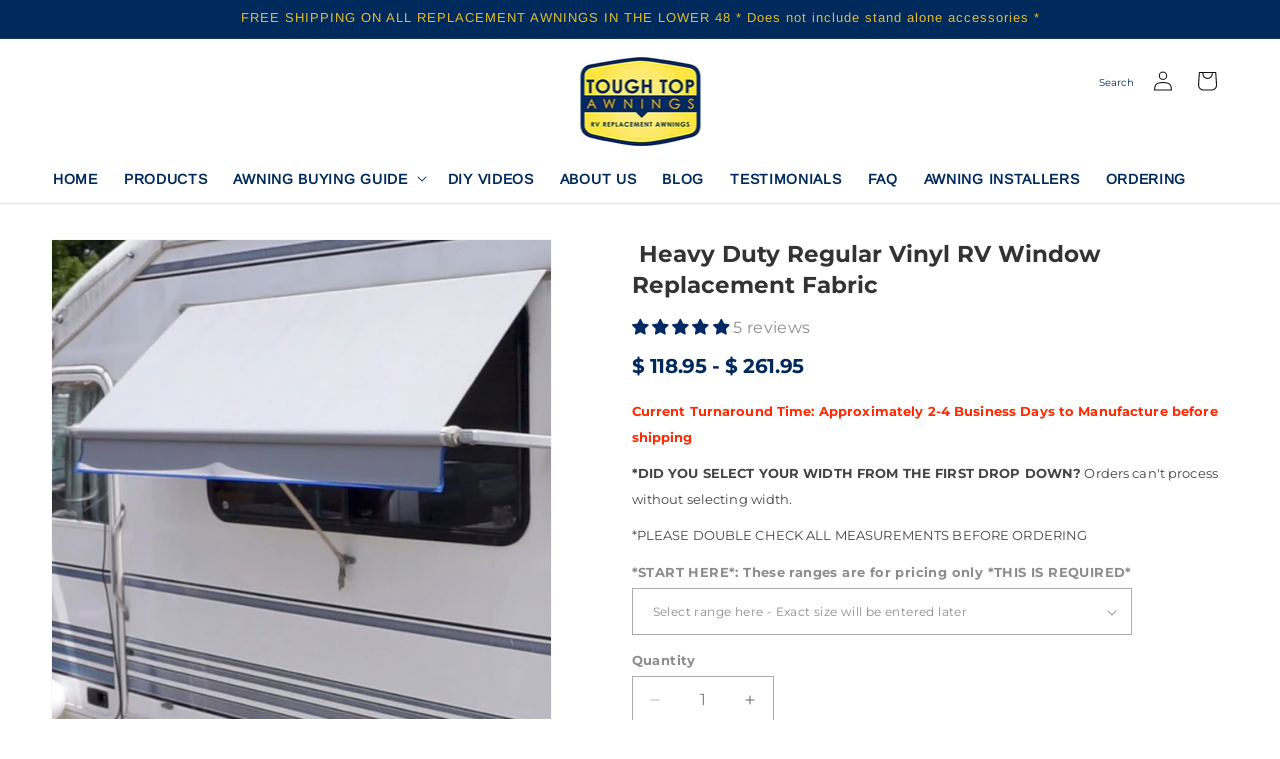

--- FILE ---
content_type: text/html; charset=utf-8
request_url: https://www.toughtopawnings.com/products/rv-window-awnings?variant=1005181701
body_size: 54903
content:
<!doctype html>
<html class="js" lang="en">
  <head>
    <script>
   // Add this script right after your base UET tag code
   window.uetq = window.uetq || [];
   window.uetq.push('set', { 'pid': { 
      'em': 'contoso@example.com', // Replace with the variable that holds the user's email address. 
      'ph': '+14250000000', // Replace with the variable that holds the user's phone number. 
   } });
</script>
 
<meta charset="utf-8">
    <meta http-equiv="X-UA-Compatible" content="IE=edge">
    <meta name="viewport" content="width=device-width,initial-scale=1">
    <meta name="theme-color" content="">
    <link rel="canonical" href="https://www.toughtopawnings.com/products/rv-window-awnings">
    <link rel="stylesheet" href="https://cdnjs.cloudflare.com/ajax/libs/font-awesome/4.7.0/css/font-awesome.min.css">

     <!-- Bootstrap CSS CDN -->
      <link href="https://cdn.jsdelivr.net/npm/bootstrap@5.3.2/dist/css/bootstrap.min.css" rel="stylesheet">

        <!-- Optional: Bootstrap JavaScript (for dropdowns, modals, etc.) -->
      <script src="https://cdn.jsdelivr.net/npm/bootstrap@5.3.2/dist/js/bootstrap.bundle.min.js"></script><link rel="icon" type="image/png" href="//www.toughtopawnings.com/cdn/shop/files/TTlogoSMALL.jpg?crop=center&height=32&v=1613692723&width=32"><link rel="preconnect" href="https://fonts.shopifycdn.com" crossorigin><title>
       Heavy Duty Regular Vinyl RV Window Replacement Fabric
 &ndash; Tough Top Awnings</title>

    
      <meta name="description" content="Our  Heavy Duty Regular Vinyl RV Window Awnings is an awning that is either electric or manual that extends over a window or an entry. Tough Top RV window awning replacement awnings are made from the same high quality fabrics used on our slide-out and main (patio) awnings. Our RV window replacement awnings come with a 5” straight cut valance (let us know if you do not want a valance).">
    

    

<meta property="og:site_name" content="Tough Top Awnings">
<meta property="og:url" content="https://www.toughtopawnings.com/products/rv-window-awnings">
<meta property="og:title" content=" Heavy Duty Regular Vinyl RV Window Replacement Fabric">
<meta property="og:type" content="product">
<meta property="og:description" content="Our  Heavy Duty Regular Vinyl RV Window Awnings is an awning that is either electric or manual that extends over a window or an entry. Tough Top RV window awning replacement awnings are made from the same high quality fabrics used on our slide-out and main (patio) awnings. Our RV window replacement awnings come with a 5” straight cut valance (let us know if you do not want a valance)."><meta property="og:image" content="http://www.toughtopawnings.com/cdn/shop/products/replacement_fabric_awning_for_Heavy_Duty_Regular_Vinyl_RV_Window_Awnings_by_Tough_Top_Awnings.jpg?v=1724255396">
  <meta property="og:image:secure_url" content="https://www.toughtopawnings.com/cdn/shop/products/replacement_fabric_awning_for_Heavy_Duty_Regular_Vinyl_RV_Window_Awnings_by_Tough_Top_Awnings.jpg?v=1724255396">
  <meta property="og:image:width" content="1529">
  <meta property="og:image:height" content="1529"><meta property="og:price:amount" content="118.95">
  <meta property="og:price:currency" content="USD"><meta name="twitter:site" content="@ToughTopAwning"><meta name="twitter:card" content="summary_large_image">
<meta name="twitter:title" content=" Heavy Duty Regular Vinyl RV Window Replacement Fabric">
<meta name="twitter:description" content="Our  Heavy Duty Regular Vinyl RV Window Awnings is an awning that is either electric or manual that extends over a window or an entry. Tough Top RV window awning replacement awnings are made from the same high quality fabrics used on our slide-out and main (patio) awnings. Our RV window replacement awnings come with a 5” straight cut valance (let us know if you do not want a valance).">


    <script src="//www.toughtopawnings.com/cdn/shop/t/31/assets/constants.js?v=132983761750457495441747143764" defer="defer"></script>
    <script src="//www.toughtopawnings.com/cdn/shop/t/31/assets/pubsub.js?v=25310214064522200911747143766" defer="defer"></script>
    <script src="//www.toughtopawnings.com/cdn/shop/t/31/assets/global.js?v=32365493666001550331748071990" defer="defer"></script>
    <script src="//www.toughtopawnings.com/cdn/shop/t/31/assets/details-disclosure.js?v=13653116266235556501747143764" defer="defer"></script>
    <script src="//www.toughtopawnings.com/cdn/shop/t/31/assets/details-modal.js?v=25581673532751508451747143764" defer="defer"></script>
    <script src="//www.toughtopawnings.com/cdn/shop/t/31/assets/search-form.js?v=133129549252120666541747143766" defer="defer"></script><script src="//www.toughtopawnings.com/cdn/shop/t/31/assets/animations.js?v=88693664871331136111747143764" defer="defer"></script><script>window.performance && window.performance.mark && window.performance.mark('shopify.content_for_header.start');</script><meta name="google-site-verification" content="3totbQmMmRaFjfNS_bsX337lchBn8IIenuVfQMlhFGw">
<meta name="google-site-verification" content="fZJHcs3je6XeIqO514RJTyjmgtyRqDXVmznTfDgbl2I">
<meta name="facebook-domain-verification" content="zpki4iy2jh2w7189s8axhzieexsc04">
<meta name="facebook-domain-verification" content="4ochdba1ykfzrj0qy506myqm30phrn">
<meta id="shopify-digital-wallet" name="shopify-digital-wallet" content="/4558021/digital_wallets/dialog">
<meta name="shopify-checkout-api-token" content="0ff7dfb5e5ce3670ec765e2044c1e40e">
<meta id="in-context-paypal-metadata" data-shop-id="4558021" data-venmo-supported="false" data-environment="production" data-locale="en_US" data-paypal-v4="true" data-currency="USD">
<link rel="alternate" hreflang="x-default" href="https://www.toughtopawnings.com/products/rv-window-awnings">
<link rel="alternate" hreflang="en-CA" href="https://www.toughtopawnings.com/en-ca/products/rv-window-awnings">
<link rel="alternate" type="application/json+oembed" href="https://www.toughtopawnings.com/products/rv-window-awnings.oembed">
<script async="async" src="/checkouts/internal/preloads.js?locale=en-US"></script>
<link rel="preconnect" href="https://shop.app" crossorigin="anonymous">
<script async="async" src="https://shop.app/checkouts/internal/preloads.js?locale=en-US&shop_id=4558021" crossorigin="anonymous"></script>
<script id="apple-pay-shop-capabilities" type="application/json">{"shopId":4558021,"countryCode":"US","currencyCode":"USD","merchantCapabilities":["supports3DS"],"merchantId":"gid:\/\/shopify\/Shop\/4558021","merchantName":"Tough Top Awnings","requiredBillingContactFields":["postalAddress","email"],"requiredShippingContactFields":["postalAddress","email"],"shippingType":"shipping","supportedNetworks":["visa","masterCard","amex","discover","elo","jcb"],"total":{"type":"pending","label":"Tough Top Awnings","amount":"1.00"},"shopifyPaymentsEnabled":true,"supportsSubscriptions":true}</script>
<script id="shopify-features" type="application/json">{"accessToken":"0ff7dfb5e5ce3670ec765e2044c1e40e","betas":["rich-media-storefront-analytics"],"domain":"www.toughtopawnings.com","predictiveSearch":true,"shopId":4558021,"locale":"en"}</script>
<script>var Shopify = Shopify || {};
Shopify.shop = "toughtopawnings.myshopify.com";
Shopify.locale = "en";
Shopify.currency = {"active":"USD","rate":"1.0"};
Shopify.country = "US";
Shopify.theme = {"name":"Dawn - Aitrillion","id":177155211544,"schema_name":"Dawn","schema_version":"15.3.0","theme_store_id":887,"role":"main"};
Shopify.theme.handle = "null";
Shopify.theme.style = {"id":null,"handle":null};
Shopify.cdnHost = "www.toughtopawnings.com/cdn";
Shopify.routes = Shopify.routes || {};
Shopify.routes.root = "/";</script>
<script type="module">!function(o){(o.Shopify=o.Shopify||{}).modules=!0}(window);</script>
<script>!function(o){function n(){var o=[];function n(){o.push(Array.prototype.slice.apply(arguments))}return n.q=o,n}var t=o.Shopify=o.Shopify||{};t.loadFeatures=n(),t.autoloadFeatures=n()}(window);</script>
<script>
  window.ShopifyPay = window.ShopifyPay || {};
  window.ShopifyPay.apiHost = "shop.app\/pay";
  window.ShopifyPay.redirectState = null;
</script>
<script id="shop-js-analytics" type="application/json">{"pageType":"product"}</script>
<script defer="defer" async type="module" src="//www.toughtopawnings.com/cdn/shopifycloud/shop-js/modules/v2/client.init-shop-cart-sync_CGREiBkR.en.esm.js"></script>
<script defer="defer" async type="module" src="//www.toughtopawnings.com/cdn/shopifycloud/shop-js/modules/v2/chunk.common_Bt2Up4BP.esm.js"></script>
<script type="module">
  await import("//www.toughtopawnings.com/cdn/shopifycloud/shop-js/modules/v2/client.init-shop-cart-sync_CGREiBkR.en.esm.js");
await import("//www.toughtopawnings.com/cdn/shopifycloud/shop-js/modules/v2/chunk.common_Bt2Up4BP.esm.js");

  window.Shopify.SignInWithShop?.initShopCartSync?.({"fedCMEnabled":true,"windoidEnabled":true});

</script>
<script>
  window.Shopify = window.Shopify || {};
  if (!window.Shopify.featureAssets) window.Shopify.featureAssets = {};
  window.Shopify.featureAssets['shop-js'] = {"shop-cart-sync":["modules/v2/client.shop-cart-sync_CQNAmp__.en.esm.js","modules/v2/chunk.common_Bt2Up4BP.esm.js"],"init-windoid":["modules/v2/client.init-windoid_BMafEeJe.en.esm.js","modules/v2/chunk.common_Bt2Up4BP.esm.js"],"shop-cash-offers":["modules/v2/client.shop-cash-offers_3d66YIS3.en.esm.js","modules/v2/chunk.common_Bt2Up4BP.esm.js","modules/v2/chunk.modal_Dk0o9ppo.esm.js"],"init-fed-cm":["modules/v2/client.init-fed-cm_B-WG4sqw.en.esm.js","modules/v2/chunk.common_Bt2Up4BP.esm.js"],"shop-toast-manager":["modules/v2/client.shop-toast-manager_DhuhblEJ.en.esm.js","modules/v2/chunk.common_Bt2Up4BP.esm.js"],"shop-button":["modules/v2/client.shop-button_B5xLHL5j.en.esm.js","modules/v2/chunk.common_Bt2Up4BP.esm.js"],"avatar":["modules/v2/client.avatar_BTnouDA3.en.esm.js"],"init-shop-email-lookup-coordinator":["modules/v2/client.init-shop-email-lookup-coordinator_hqFayTDE.en.esm.js","modules/v2/chunk.common_Bt2Up4BP.esm.js"],"init-shop-cart-sync":["modules/v2/client.init-shop-cart-sync_CGREiBkR.en.esm.js","modules/v2/chunk.common_Bt2Up4BP.esm.js"],"shop-login-button":["modules/v2/client.shop-login-button_g5QkWrqe.en.esm.js","modules/v2/chunk.common_Bt2Up4BP.esm.js","modules/v2/chunk.modal_Dk0o9ppo.esm.js"],"pay-button":["modules/v2/client.pay-button_Cuf0bNvL.en.esm.js","modules/v2/chunk.common_Bt2Up4BP.esm.js"],"init-shop-for-new-customer-accounts":["modules/v2/client.init-shop-for-new-customer-accounts_Bxwhl6__.en.esm.js","modules/v2/client.shop-login-button_g5QkWrqe.en.esm.js","modules/v2/chunk.common_Bt2Up4BP.esm.js","modules/v2/chunk.modal_Dk0o9ppo.esm.js"],"init-customer-accounts-sign-up":["modules/v2/client.init-customer-accounts-sign-up_al3d1WE3.en.esm.js","modules/v2/client.shop-login-button_g5QkWrqe.en.esm.js","modules/v2/chunk.common_Bt2Up4BP.esm.js","modules/v2/chunk.modal_Dk0o9ppo.esm.js"],"shop-follow-button":["modules/v2/client.shop-follow-button_B9MutJJO.en.esm.js","modules/v2/chunk.common_Bt2Up4BP.esm.js","modules/v2/chunk.modal_Dk0o9ppo.esm.js"],"checkout-modal":["modules/v2/client.checkout-modal_OBPaeP-J.en.esm.js","modules/v2/chunk.common_Bt2Up4BP.esm.js","modules/v2/chunk.modal_Dk0o9ppo.esm.js"],"init-customer-accounts":["modules/v2/client.init-customer-accounts_Brxa5h1K.en.esm.js","modules/v2/client.shop-login-button_g5QkWrqe.en.esm.js","modules/v2/chunk.common_Bt2Up4BP.esm.js","modules/v2/chunk.modal_Dk0o9ppo.esm.js"],"lead-capture":["modules/v2/client.lead-capture_BBBv1Qpe.en.esm.js","modules/v2/chunk.common_Bt2Up4BP.esm.js","modules/v2/chunk.modal_Dk0o9ppo.esm.js"],"shop-login":["modules/v2/client.shop-login_DoNRI_y4.en.esm.js","modules/v2/chunk.common_Bt2Up4BP.esm.js","modules/v2/chunk.modal_Dk0o9ppo.esm.js"],"payment-terms":["modules/v2/client.payment-terms_BlOJedZ2.en.esm.js","modules/v2/chunk.common_Bt2Up4BP.esm.js","modules/v2/chunk.modal_Dk0o9ppo.esm.js"]};
</script>
<script>(function() {
  var isLoaded = false;
  function asyncLoad() {
    if (isLoaded) return;
    isLoaded = true;
    var urls = ["\/\/www.powr.io\/powr.js?powr-token=toughtopawnings.myshopify.com\u0026external-type=shopify\u0026shop=toughtopawnings.myshopify.com"];
    for (var i = 0; i < urls.length; i++) {
      var s = document.createElement('script');
      s.type = 'text/javascript';
      s.async = true;
      s.src = urls[i];
      var x = document.getElementsByTagName('script')[0];
      x.parentNode.insertBefore(s, x);
    }
  };
  if(window.attachEvent) {
    window.attachEvent('onload', asyncLoad);
  } else {
    window.addEventListener('load', asyncLoad, false);
  }
})();</script>
<script id="__st">var __st={"a":4558021,"offset":-28800,"reqid":"d101e181-fc98-492d-a362-1caed27f75a9-1762670465","pageurl":"www.toughtopawnings.com\/products\/rv-window-awnings?variant=1005181701","u":"fb9bd2fbad3c","p":"product","rtyp":"product","rid":385666777};</script>
<script>window.ShopifyPaypalV4VisibilityTracking = true;</script>
<script id="captcha-bootstrap">!function(){'use strict';const t='contact',e='account',n='new_comment',o=[[t,t],['blogs',n],['comments',n],[t,'customer']],c=[[e,'customer_login'],[e,'guest_login'],[e,'recover_customer_password'],[e,'create_customer']],r=t=>t.map((([t,e])=>`form[action*='/${t}']:not([data-nocaptcha='true']) input[name='form_type'][value='${e}']`)).join(','),a=t=>()=>t?[...document.querySelectorAll(t)].map((t=>t.form)):[];function s(){const t=[...o],e=r(t);return a(e)}const i='password',u='form_key',d=['recaptcha-v3-token','g-recaptcha-response','h-captcha-response',i],f=()=>{try{return window.sessionStorage}catch{return}},m='__shopify_v',_=t=>t.elements[u];function p(t,e,n=!1){try{const o=window.sessionStorage,c=JSON.parse(o.getItem(e)),{data:r}=function(t){const{data:e,action:n}=t;return t[m]||n?{data:e,action:n}:{data:t,action:n}}(c);for(const[e,n]of Object.entries(r))t.elements[e]&&(t.elements[e].value=n);n&&o.removeItem(e)}catch(o){console.error('form repopulation failed',{error:o})}}const l='form_type',E='cptcha';function T(t){t.dataset[E]=!0}const w=window,h=w.document,L='Shopify',v='ce_forms',y='captcha';let A=!1;((t,e)=>{const n=(g='f06e6c50-85a8-45c8-87d0-21a2b65856fe',I='https://cdn.shopify.com/shopifycloud/storefront-forms-hcaptcha/ce_storefront_forms_captcha_hcaptcha.v1.5.2.iife.js',D={infoText:'Protected by hCaptcha',privacyText:'Privacy',termsText:'Terms'},(t,e,n)=>{const o=w[L][v],c=o.bindForm;if(c)return c(t,g,e,D).then(n);var r;o.q.push([[t,g,e,D],n]),r=I,A||(h.body.append(Object.assign(h.createElement('script'),{id:'captcha-provider',async:!0,src:r})),A=!0)});var g,I,D;w[L]=w[L]||{},w[L][v]=w[L][v]||{},w[L][v].q=[],w[L][y]=w[L][y]||{},w[L][y].protect=function(t,e){n(t,void 0,e),T(t)},Object.freeze(w[L][y]),function(t,e,n,w,h,L){const[v,y,A,g]=function(t,e,n){const i=e?o:[],u=t?c:[],d=[...i,...u],f=r(d),m=r(i),_=r(d.filter((([t,e])=>n.includes(e))));return[a(f),a(m),a(_),s()]}(w,h,L),I=t=>{const e=t.target;return e instanceof HTMLFormElement?e:e&&e.form},D=t=>v().includes(t);t.addEventListener('submit',(t=>{const e=I(t);if(!e)return;const n=D(e)&&!e.dataset.hcaptchaBound&&!e.dataset.recaptchaBound,o=_(e),c=g().includes(e)&&(!o||!o.value);(n||c)&&t.preventDefault(),c&&!n&&(function(t){try{if(!f())return;!function(t){const e=f();if(!e)return;const n=_(t);if(!n)return;const o=n.value;o&&e.removeItem(o)}(t);const e=Array.from(Array(32),(()=>Math.random().toString(36)[2])).join('');!function(t,e){_(t)||t.append(Object.assign(document.createElement('input'),{type:'hidden',name:u})),t.elements[u].value=e}(t,e),function(t,e){const n=f();if(!n)return;const o=[...t.querySelectorAll(`input[type='${i}']`)].map((({name:t})=>t)),c=[...d,...o],r={};for(const[a,s]of new FormData(t).entries())c.includes(a)||(r[a]=s);n.setItem(e,JSON.stringify({[m]:1,action:t.action,data:r}))}(t,e)}catch(e){console.error('failed to persist form',e)}}(e),e.submit())}));const S=(t,e)=>{t&&!t.dataset[E]&&(n(t,e.some((e=>e===t))),T(t))};for(const o of['focusin','change'])t.addEventListener(o,(t=>{const e=I(t);D(e)&&S(e,y())}));const B=e.get('form_key'),M=e.get(l),P=B&&M;t.addEventListener('DOMContentLoaded',(()=>{const t=y();if(P)for(const e of t)e.elements[l].value===M&&p(e,B);[...new Set([...A(),...v().filter((t=>'true'===t.dataset.shopifyCaptcha))])].forEach((e=>S(e,t)))}))}(h,new URLSearchParams(w.location.search),n,t,e,['guest_login'])})(!0,!0)}();</script>
<script integrity="sha256-52AcMU7V7pcBOXWImdc/TAGTFKeNjmkeM1Pvks/DTgc=" data-source-attribution="shopify.loadfeatures" defer="defer" src="//www.toughtopawnings.com/cdn/shopifycloud/storefront/assets/storefront/load_feature-81c60534.js" crossorigin="anonymous"></script>
<script crossorigin="anonymous" defer="defer" src="//www.toughtopawnings.com/cdn/shopifycloud/storefront/assets/shopify_pay/storefront-65b4c6d7.js?v=20250812"></script>
<script data-source-attribution="shopify.dynamic_checkout.dynamic.init">var Shopify=Shopify||{};Shopify.PaymentButton=Shopify.PaymentButton||{isStorefrontPortableWallets:!0,init:function(){window.Shopify.PaymentButton.init=function(){};var t=document.createElement("script");t.src="https://www.toughtopawnings.com/cdn/shopifycloud/portable-wallets/latest/portable-wallets.en.js",t.type="module",document.head.appendChild(t)}};
</script>
<script data-source-attribution="shopify.dynamic_checkout.buyer_consent">
  function portableWalletsHideBuyerConsent(e){var t=document.getElementById("shopify-buyer-consent"),n=document.getElementById("shopify-subscription-policy-button");t&&n&&(t.classList.add("hidden"),t.setAttribute("aria-hidden","true"),n.removeEventListener("click",e))}function portableWalletsShowBuyerConsent(e){var t=document.getElementById("shopify-buyer-consent"),n=document.getElementById("shopify-subscription-policy-button");t&&n&&(t.classList.remove("hidden"),t.removeAttribute("aria-hidden"),n.addEventListener("click",e))}window.Shopify?.PaymentButton&&(window.Shopify.PaymentButton.hideBuyerConsent=portableWalletsHideBuyerConsent,window.Shopify.PaymentButton.showBuyerConsent=portableWalletsShowBuyerConsent);
</script>
<script data-source-attribution="shopify.dynamic_checkout.cart.bootstrap">document.addEventListener("DOMContentLoaded",(function(){function t(){return document.querySelector("shopify-accelerated-checkout-cart, shopify-accelerated-checkout")}if(t())Shopify.PaymentButton.init();else{new MutationObserver((function(e,n){t()&&(Shopify.PaymentButton.init(),n.disconnect())})).observe(document.body,{childList:!0,subtree:!0})}}));
</script>
<link id="shopify-accelerated-checkout-styles" rel="stylesheet" media="screen" href="https://www.toughtopawnings.com/cdn/shopifycloud/portable-wallets/latest/accelerated-checkout-backwards-compat.css" crossorigin="anonymous">
<style id="shopify-accelerated-checkout-cart">
        #shopify-buyer-consent {
  margin-top: 1em;
  display: inline-block;
  width: 100%;
}

#shopify-buyer-consent.hidden {
  display: none;
}

#shopify-subscription-policy-button {
  background: none;
  border: none;
  padding: 0;
  text-decoration: underline;
  font-size: inherit;
  cursor: pointer;
}

#shopify-subscription-policy-button::before {
  box-shadow: none;
}

      </style>
<script id="sections-script" data-sections="header" defer="defer" src="//www.toughtopawnings.com/cdn/shop/t/31/compiled_assets/scripts.js?11548"></script>
<script>window.performance && window.performance.mark && window.performance.mark('shopify.content_for_header.end');</script>

    
  
<script>
    window.BOLD = window.BOLD || {};
        window.BOLD.options = window.BOLD.options || {};
        window.BOLD.options.settings = window.BOLD.options.settings || {};
        window.BOLD.options.settings.v1_variant_mode = window.BOLD.options.settings.v1_variant_mode || true;
        window.BOLD.options.settings.hybrid_fix_auto_insert_inputs =
        window.BOLD.options.settings.hybrid_fix_auto_insert_inputs || true;
</script>


<script>
          var currentScript = document.currentScript || document.scripts[document.scripts.length - 1];
          var boldVariantIds =[1005181701,1005200181,1005202261,1005202865,1005203397,1005203909,1005204817,1005205209,1005205621,1005218641,1005219077,1005219777,1005220281,1005220877,1005221265,1005221561,1005222869,1005223429,1005223981,1005224369];
          var boldProductHandle ="rv-window-awnings";
          var BOLD = BOLD || {};
          BOLD.products = BOLD.products || {};
          BOLD.variant_lookup = BOLD.variant_lookup || {};
          if (window.BOLD && !BOLD.common) {
              BOLD.common = BOLD.common || {};
              BOLD.common.Shopify = BOLD.common.Shopify || {};
              window.BOLD.common.Shopify.products = window.BOLD.common.Shopify.products || {};
              window.BOLD.common.Shopify.variants = window.BOLD.common.Shopify.variants || {};
              window.BOLD.common.Shopify.handles = window.BOLD.common.Shopify.handles || {};
              window.BOLD.common.Shopify.saveProduct = function (handle, product) {
                  if (typeof handle === 'string' && typeof window.BOLD.common.Shopify.products[handle] === 'undefined') {
                      if (typeof product === 'number') {
                          window.BOLD.common.Shopify.handles[product] = handle;
                          product = { id: product };
                      }
                      window.BOLD.common.Shopify.products[handle] = product;
                  }
              };
              window.BOLD.common.Shopify.saveVariant = function (variant_id, variant) {
                  if (typeof variant_id === 'number' && typeof window.BOLD.common.Shopify.variants[variant_id] === 'undefined') {
                      window.BOLD.common.Shopify.variants[variant_id] = variant;
                  }
              };
          }
 
          for (var boldIndex = 0; boldIndex < boldVariantIds.length; boldIndex = boldIndex + 1) {
            BOLD.variant_lookup[boldVariantIds[boldIndex]] = boldProductHandle;
          }
 
          BOLD.products[boldProductHandle] ={
    "id":385666777,
    "title":" Heavy Duty Regular Vinyl RV Window Replacement Fabric","handle":"rv-window-awnings",
    "description":"\u003cp class=\"MsoNormal\"\u003e\u003cspan style=\"color: rgb(255, 42, 0);\"\u003e\u003cb\u003eCurrent Turnaround Time: Approximately 2-4 Business Days to Manufacture before shipping\u003c\/b\u003e\u003cb\u003e\u003c\/b\u003e\u003c\/span\u003e\u003c\/p\u003e\n\u003cp\u003e\u003cstrong\u003e*DID YOU SELECT YOUR WIDTH FROM THE FIRST DROP DOWN?\u003c\/strong\u003e Orders can't process without selecting width.\u003c\/p\u003e\n\u003cp\u003e*PLEASE DOUBLE CHECK ALL MEASUREMENTS BEFORE ORDERING\u003c\/p\u003e\n\u003cp\u003e[lang2]\u003c\/p\u003e\n\u003cp\u003e\u003cimg height=\"39\" width=\"39\" src=\"https:\/\/cdn.shopify.com\/s\/files\/1\/0455\/8021\/files\/google_logo.png?v=1714699304\" alt=\"\"\u003e  READ OUR GOOGLE REVIEWS \u003ca rel=\"noopener\" href=\"https:\/\/g.page\/r\/CTm0lOt1DvtIEB0\/review\" target=\"_blank\"\u003e\u003cstrong\u003eHERE \/\u003c\/strong\u003e\u003c\/a\u003e\u003c\/p\u003e\n\u003cp class=\"MsoNormal\"\u003eTough Top window RV replacement fabric awnings are made for all types of coaches including motorhomes, travel trailers, 5\u003csup\u003eth\u003c\/sup\u003e wheels and RV campers. Our replacement fabrics can replace a variety of RV window awnings including Carefree of Colorado and Dometic for both electric and manual styles.\u003c\/p\u003e\n\u003cp class=\"MsoNormal\"\u003eOur window replacement awning fabrics are made using a 18oz. military grade coated vinyl, are UV\/mildew resistant and double stitched with a marine grade thread.\u003c\/p\u003e\n\u003cp class=\"MsoNormal\"\u003eNeed more info before you buy? Check out our \u003ca rel=\"noopener\" href=\"https:\/\/www.toughtopawnings.com\/pages\/slidetopperinfo\" target=\"_blank\"\u003ewindow awning buying page\u003c\/a\u003e with a buying checklist and our \u003ca rel=\"noopener\" href=\"https:\/\/www.toughtopawnings.com\/pages\/how-to-replace-rv-awning-fabric-duplicate\" target=\"_blank\"\u003eRV awning how-to installation video page\u003c\/a\u003e.\u003c\/p\u003e\n\u003cp\u003e \u003c\/p\u003e\n\u003cp\u003e\u003cspan style=\"color: #0000ff;\"\u003e\u003cstrong\u003eHAVE QUESTIONS?\u003cbr\u003e\u003c\/strong\u003e\u003c\/span\u003e\u003cstrong\u003ePlease call Tyler at 360-953-3299 or email Christie at\u003c\/strong\u003e \u003ca href=\"mailto:christie@toughtopawnings.com\"\u003echristie@toughtopawnings.com\u003c\/a\u003e\u003cbr\u003e\u003c\/p\u003e\n\u003cp\u003e\u003cbr\u003e\u003c\/p\u003e",
    "published_at":"2014-12-17T10:28:00",
    "created_at":"2014-12-10T11:27:09",
    "vendor":"Tough Top Awnings",
    "type":"Regular RV Window Awnings",
    "tags":["A\u0026E Dometic","Awnings","Carefree of Colorado","Heavy Duty Regular RV Window Awnings","Heavy Duty Vinyl","Replacement fabric","RV Awnings","RV Window Awnings","rving","rvs","Tough Top Awnings"],
    "price":11895,
    "price_min":11895,
    "price_max":26195,
    "price_varies":true,
    "compare_at_price":2000,
    "compare_at_price_min":2000,
    "compare_at_price_max":2000,
    "compare_at_price_varies":false,
    "all_variant_ids":[1005181701,1005200181,1005202261,1005202865,1005203397,1005203909,1005204817,1005205209,1005205621,1005218641,1005219077,1005219777,1005220281,1005220877,1005221265,1005221561,1005222869,1005223429,1005223981,1005224369],
    "variants":[{"id":1005181701,"title":"Select range here - Exact size will be entered later","option1":"Select range here - Exact size will be entered later","option2":null,"option3":null,"sku":"","requires_shipping":false,"taxable":true,"featured_image":null,"available":true,"name":" Heavy Duty Regular Vinyl RV Window Replacement Fabric - Select range here - Exact size will be entered later","public_title":"Select range here - Exact size will be entered later","options":["Select range here - Exact size will be entered later"],"price":11895,"weight":0,"compare_at_price":2000,"inventory_quantity":-2,"inventory_management":null,"inventory_policy":"deny","barcode":"","requires_selling_plan":false,"selling_plan_allocations":[]},{"id":1005200181,"title":"30''","option1":"30''","option2":null,"option3":null,"sku":"","requires_shipping":true,"taxable":true,"featured_image":null,"available":true,"name":" Heavy Duty Regular Vinyl RV Window Replacement Fabric - 30''","public_title":"30''","options":["30''"],"price":11895,"weight":0,"compare_at_price":null,"inventory_quantity":-26,"inventory_management":null,"inventory_policy":"deny","barcode":"","requires_selling_plan":false,"selling_plan_allocations":[]},{"id":1005202261,"title":"36''","option1":"36''","option2":null,"option3":null,"sku":"","requires_shipping":true,"taxable":true,"featured_image":null,"available":true,"name":" Heavy Duty Regular Vinyl RV Window Replacement Fabric - 36''","public_title":"36''","options":["36''"],"price":11895,"weight":0,"compare_at_price":null,"inventory_quantity":-65,"inventory_management":null,"inventory_policy":"deny","barcode":"","requires_selling_plan":false,"selling_plan_allocations":[]},{"id":1005202865,"title":"42\"","option1":"42\"","option2":null,"option3":null,"sku":"","requires_shipping":true,"taxable":true,"featured_image":null,"available":true,"name":" Heavy Duty Regular Vinyl RV Window Replacement Fabric - 42\"","public_title":"42\"","options":["42\""],"price":12195,"weight":0,"compare_at_price":null,"inventory_quantity":-83,"inventory_management":null,"inventory_policy":"deny","barcode":"","requires_selling_plan":false,"selling_plan_allocations":[]},{"id":1005203397,"title":"48\"","option1":"48\"","option2":null,"option3":null,"sku":"","requires_shipping":true,"taxable":true,"featured_image":null,"available":true,"name":" Heavy Duty Regular Vinyl RV Window Replacement Fabric - 48\"","public_title":"48\"","options":["48\""],"price":12795,"weight":0,"compare_at_price":null,"inventory_quantity":-132,"inventory_management":null,"inventory_policy":"deny","barcode":"","requires_selling_plan":false,"selling_plan_allocations":[]},{"id":1005203909,"title":"54\"","option1":"54\"","option2":null,"option3":null,"sku":"","requires_shipping":true,"taxable":true,"featured_image":null,"available":true,"name":" Heavy Duty Regular Vinyl RV Window Replacement Fabric - 54\"","public_title":"54\"","options":["54\""],"price":13295,"weight":0,"compare_at_price":null,"inventory_quantity":-115,"inventory_management":null,"inventory_policy":"deny","barcode":"","requires_selling_plan":false,"selling_plan_allocations":[]},{"id":1005204817,"title":"60\"","option1":"60\"","option2":null,"option3":null,"sku":"","requires_shipping":true,"taxable":true,"featured_image":null,"available":true,"name":" Heavy Duty Regular Vinyl RV Window Replacement Fabric - 60\"","public_title":"60\"","options":["60\""],"price":13895,"weight":0,"compare_at_price":null,"inventory_quantity":-96,"inventory_management":null,"inventory_policy":"deny","barcode":"","requires_selling_plan":false,"selling_plan_allocations":[]},{"id":1005205209,"title":"66\"","option1":"66\"","option2":null,"option3":null,"sku":"","requires_shipping":true,"taxable":true,"featured_image":null,"available":true,"name":" Heavy Duty Regular Vinyl RV Window Replacement Fabric - 66\"","public_title":"66\"","options":["66\""],"price":14395,"weight":0,"compare_at_price":null,"inventory_quantity":-28,"inventory_management":null,"inventory_policy":"deny","barcode":"","requires_selling_plan":false,"selling_plan_allocations":[]},{"id":1005205621,"title":"72\"","option1":"72\"","option2":null,"option3":null,"sku":"","requires_shipping":true,"taxable":true,"featured_image":null,"available":true,"name":" Heavy Duty Regular Vinyl RV Window Replacement Fabric - 72\"","public_title":"72\"","options":["72\""],"price":16095,"weight":0,"compare_at_price":null,"inventory_quantity":-5,"inventory_management":null,"inventory_policy":"deny","barcode":"","requires_selling_plan":false,"selling_plan_allocations":[]},{"id":1005218641,"title":"78\"","option1":"78\"","option2":null,"option3":null,"sku":"","requires_shipping":true,"taxable":true,"featured_image":null,"available":true,"name":" Heavy Duty Regular Vinyl RV Window Replacement Fabric - 78\"","public_title":"78\"","options":["78\""],"price":16595,"weight":0,"compare_at_price":null,"inventory_quantity":-5,"inventory_management":null,"inventory_policy":"deny","barcode":"","requires_selling_plan":false,"selling_plan_allocations":[]},{"id":1005219077,"title":"84\"","option1":"84\"","option2":null,"option3":null,"sku":"","requires_shipping":true,"taxable":true,"featured_image":null,"available":true,"name":" Heavy Duty Regular Vinyl RV Window Replacement Fabric - 84\"","public_title":"84\"","options":["84\""],"price":17095,"weight":0,"compare_at_price":null,"inventory_quantity":-2,"inventory_management":null,"inventory_policy":"deny","barcode":"","requires_selling_plan":false,"selling_plan_allocations":[]},{"id":1005219777,"title":"90\"","option1":"90\"","option2":null,"option3":null,"sku":"","requires_shipping":true,"taxable":true,"featured_image":null,"available":true,"name":" Heavy Duty Regular Vinyl RV Window Replacement Fabric - 90\"","public_title":"90\"","options":["90\""],"price":17895,"weight":0,"compare_at_price":null,"inventory_quantity":-8,"inventory_management":null,"inventory_policy":"deny","barcode":"","requires_selling_plan":false,"selling_plan_allocations":[]},{"id":1005220281,"title":"96\"","option1":"96\"","option2":null,"option3":null,"sku":"","requires_shipping":true,"taxable":true,"featured_image":null,"available":true,"name":" Heavy Duty Regular Vinyl RV Window Replacement Fabric - 96\"","public_title":"96\"","options":["96\""],"price":18895,"weight":0,"compare_at_price":null,"inventory_quantity":1,"inventory_management":null,"inventory_policy":"deny","barcode":"","requires_selling_plan":false,"selling_plan_allocations":[]},{"id":1005220877,"title":"108\"","option1":"108\"","option2":null,"option3":null,"sku":"","requires_shipping":true,"taxable":true,"featured_image":null,"available":true,"name":" Heavy Duty Regular Vinyl RV Window Replacement Fabric - 108\"","public_title":"108\"","options":["108\""],"price":19595,"weight":0,"compare_at_price":null,"inventory_quantity":-8,"inventory_management":null,"inventory_policy":"deny","barcode":"","requires_selling_plan":false,"selling_plan_allocations":[]},{"id":1005221265,"title":"114\"","option1":"114\"","option2":null,"option3":null,"sku":"","requires_shipping":true,"taxable":true,"featured_image":null,"available":true,"name":" Heavy Duty Regular Vinyl RV Window Replacement Fabric - 114\"","public_title":"114\"","options":["114\""],"price":21295,"weight":0,"compare_at_price":null,"inventory_quantity":-4,"inventory_management":null,"inventory_policy":"deny","barcode":"","requires_selling_plan":false,"selling_plan_allocations":[]},{"id":1005221561,"title":"120\"","option1":"120\"","option2":null,"option3":null,"sku":"","requires_shipping":true,"taxable":true,"featured_image":null,"available":true,"name":" Heavy Duty Regular Vinyl RV Window Replacement Fabric - 120\"","public_title":"120\"","options":["120\""],"price":23095,"weight":0,"compare_at_price":null,"inventory_quantity":-11,"inventory_management":null,"inventory_policy":"deny","barcode":"","requires_selling_plan":false,"selling_plan_allocations":[]},{"id":1005222869,"title":"126\"","option1":"126\"","option2":null,"option3":null,"sku":"","requires_shipping":true,"taxable":true,"featured_image":null,"available":true,"name":" Heavy Duty Regular Vinyl RV Window Replacement Fabric - 126\"","public_title":"126\"","options":["126\""],"price":23495,"weight":0,"compare_at_price":null,"inventory_quantity":-30,"inventory_management":null,"inventory_policy":"deny","barcode":"","requires_selling_plan":false,"selling_plan_allocations":[]},{"id":1005223429,"title":"132\"","option1":"132\"","option2":null,"option3":null,"sku":"","requires_shipping":true,"taxable":true,"featured_image":null,"available":true,"name":" Heavy Duty Regular Vinyl RV Window Replacement Fabric - 132\"","public_title":"132\"","options":["132\""],"price":24495,"weight":0,"compare_at_price":null,"inventory_quantity":-30,"inventory_management":null,"inventory_policy":"deny","barcode":"","requires_selling_plan":false,"selling_plan_allocations":[]},{"id":1005223981,"title":"144\"","option1":"144\"","option2":null,"option3":null,"sku":"","requires_shipping":true,"taxable":true,"featured_image":null,"available":true,"name":" Heavy Duty Regular Vinyl RV Window Replacement Fabric - 144\"","public_title":"144\"","options":["144\""],"price":25695,"weight":0,"compare_at_price":null,"inventory_quantity":-39,"inventory_management":null,"inventory_policy":"deny","barcode":"","requires_selling_plan":false,"selling_plan_allocations":[]},{"id":1005224369,"title":"156\"","option1":"156\"","option2":null,"option3":null,"sku":"","requires_shipping":true,"taxable":true,"featured_image":null,"available":true,"name":" Heavy Duty Regular Vinyl RV Window Replacement Fabric - 156\"","public_title":"156\"","options":["156\""],"price":26195,"weight":0,"compare_at_price":null,"inventory_quantity":-3,"inventory_management":null,"inventory_policy":"deny","barcode":"","requires_selling_plan":false,"selling_plan_allocations":[]}],
    "available":null,"images":["\/\/www.toughtopawnings.com\/cdn\/shop\/products\/replacement_fabric_awning_for_Heavy_Duty_Regular_Vinyl_RV_Window_Awnings_by_Tough_Top_Awnings.jpg?v=1724255396","\/\/www.toughtopawnings.com\/cdn\/shop\/files\/SLIDE_colors_1ffae965-e445-4af7-a227-a14ab607458f.jpg?v=1745631851"],"featured_image":"\/\/www.toughtopawnings.com\/cdn\/shop\/products\/replacement_fabric_awning_for_Heavy_Duty_Regular_Vinyl_RV_Window_Awnings_by_Tough_Top_Awnings.jpg?v=1724255396",
    "options":["\u003cB\u003e *START HERE*: These ranges are for pricing only *THIS IS REQUIRED*"],
    "url":"\/products\/rv-window-awnings"};var boldCSPMetafields = {};
          var boldTempProduct ={"id":385666777,"title":" Heavy Duty Regular Vinyl RV Window Replacement Fabric","handle":"rv-window-awnings","description":"\u003cp class=\"MsoNormal\"\u003e\u003cspan style=\"color: rgb(255, 42, 0);\"\u003e\u003cb\u003eCurrent Turnaround Time: Approximately 2-4 Business Days to Manufacture before shipping\u003c\/b\u003e\u003cb\u003e\u003c\/b\u003e\u003c\/span\u003e\u003c\/p\u003e\n\u003cp\u003e\u003cstrong\u003e*DID YOU SELECT YOUR WIDTH FROM THE FIRST DROP DOWN?\u003c\/strong\u003e Orders can't process without selecting width.\u003c\/p\u003e\n\u003cp\u003e*PLEASE DOUBLE CHECK ALL MEASUREMENTS BEFORE ORDERING\u003c\/p\u003e\n\u003cp\u003e[lang2]\u003c\/p\u003e\n\u003cp\u003e\u003cimg height=\"39\" width=\"39\" src=\"https:\/\/cdn.shopify.com\/s\/files\/1\/0455\/8021\/files\/google_logo.png?v=1714699304\" alt=\"\"\u003e  READ OUR GOOGLE REVIEWS \u003ca rel=\"noopener\" href=\"https:\/\/g.page\/r\/CTm0lOt1DvtIEB0\/review\" target=\"_blank\"\u003e\u003cstrong\u003eHERE \/\u003c\/strong\u003e\u003c\/a\u003e\u003c\/p\u003e\n\u003cp class=\"MsoNormal\"\u003eTough Top window RV replacement fabric awnings are made for all types of coaches including motorhomes, travel trailers, 5\u003csup\u003eth\u003c\/sup\u003e wheels and RV campers. Our replacement fabrics can replace a variety of RV window awnings including Carefree of Colorado and Dometic for both electric and manual styles.\u003c\/p\u003e\n\u003cp class=\"MsoNormal\"\u003eOur window replacement awning fabrics are made using a 18oz. military grade coated vinyl, are UV\/mildew resistant and double stitched with a marine grade thread.\u003c\/p\u003e\n\u003cp class=\"MsoNormal\"\u003eNeed more info before you buy? Check out our \u003ca rel=\"noopener\" href=\"https:\/\/www.toughtopawnings.com\/pages\/slidetopperinfo\" target=\"_blank\"\u003ewindow awning buying page\u003c\/a\u003e with a buying checklist and our \u003ca rel=\"noopener\" href=\"https:\/\/www.toughtopawnings.com\/pages\/how-to-replace-rv-awning-fabric-duplicate\" target=\"_blank\"\u003eRV awning how-to installation video page\u003c\/a\u003e.\u003c\/p\u003e\n\u003cp\u003e \u003c\/p\u003e\n\u003cp\u003e\u003cspan style=\"color: #0000ff;\"\u003e\u003cstrong\u003eHAVE QUESTIONS?\u003cbr\u003e\u003c\/strong\u003e\u003c\/span\u003e\u003cstrong\u003ePlease call Tyler at 360-953-3299 or email Christie at\u003c\/strong\u003e \u003ca href=\"mailto:christie@toughtopawnings.com\"\u003echristie@toughtopawnings.com\u003c\/a\u003e\u003cbr\u003e\u003c\/p\u003e\n\u003cp\u003e\u003cbr\u003e\u003c\/p\u003e","published_at":"2014-12-17T10:28:00-08:00","created_at":"2014-12-10T11:27:09-08:00","vendor":"Tough Top Awnings","type":"Regular RV Window Awnings","tags":["A\u0026E Dometic","Awnings","Carefree of Colorado","Heavy Duty Regular RV Window Awnings","Heavy Duty Vinyl","Replacement fabric","RV Awnings","RV Window Awnings","rving","rvs","Tough Top Awnings"],"price":11895,"price_min":11895,"price_max":26195,"available":true,"price_varies":true,"compare_at_price":2000,"compare_at_price_min":2000,"compare_at_price_max":2000,"compare_at_price_varies":false,"variants":[{"id":1005181701,"title":"Select range here - Exact size will be entered later","option1":"Select range here - Exact size will be entered later","option2":null,"option3":null,"sku":"","requires_shipping":false,"taxable":true,"featured_image":null,"available":true,"name":" Heavy Duty Regular Vinyl RV Window Replacement Fabric - Select range here - Exact size will be entered later","public_title":"Select range here - Exact size will be entered later","options":["Select range here - Exact size will be entered later"],"price":11895,"weight":0,"compare_at_price":2000,"inventory_quantity":-2,"inventory_management":null,"inventory_policy":"deny","barcode":"","requires_selling_plan":false,"selling_plan_allocations":[]},{"id":1005200181,"title":"30''","option1":"30''","option2":null,"option3":null,"sku":"","requires_shipping":true,"taxable":true,"featured_image":null,"available":true,"name":" Heavy Duty Regular Vinyl RV Window Replacement Fabric - 30''","public_title":"30''","options":["30''"],"price":11895,"weight":0,"compare_at_price":null,"inventory_quantity":-26,"inventory_management":null,"inventory_policy":"deny","barcode":"","requires_selling_plan":false,"selling_plan_allocations":[]},{"id":1005202261,"title":"36''","option1":"36''","option2":null,"option3":null,"sku":"","requires_shipping":true,"taxable":true,"featured_image":null,"available":true,"name":" Heavy Duty Regular Vinyl RV Window Replacement Fabric - 36''","public_title":"36''","options":["36''"],"price":11895,"weight":0,"compare_at_price":null,"inventory_quantity":-65,"inventory_management":null,"inventory_policy":"deny","barcode":"","requires_selling_plan":false,"selling_plan_allocations":[]},{"id":1005202865,"title":"42\"","option1":"42\"","option2":null,"option3":null,"sku":"","requires_shipping":true,"taxable":true,"featured_image":null,"available":true,"name":" Heavy Duty Regular Vinyl RV Window Replacement Fabric - 42\"","public_title":"42\"","options":["42\""],"price":12195,"weight":0,"compare_at_price":null,"inventory_quantity":-83,"inventory_management":null,"inventory_policy":"deny","barcode":"","requires_selling_plan":false,"selling_plan_allocations":[]},{"id":1005203397,"title":"48\"","option1":"48\"","option2":null,"option3":null,"sku":"","requires_shipping":true,"taxable":true,"featured_image":null,"available":true,"name":" Heavy Duty Regular Vinyl RV Window Replacement Fabric - 48\"","public_title":"48\"","options":["48\""],"price":12795,"weight":0,"compare_at_price":null,"inventory_quantity":-132,"inventory_management":null,"inventory_policy":"deny","barcode":"","requires_selling_plan":false,"selling_plan_allocations":[]},{"id":1005203909,"title":"54\"","option1":"54\"","option2":null,"option3":null,"sku":"","requires_shipping":true,"taxable":true,"featured_image":null,"available":true,"name":" Heavy Duty Regular Vinyl RV Window Replacement Fabric - 54\"","public_title":"54\"","options":["54\""],"price":13295,"weight":0,"compare_at_price":null,"inventory_quantity":-115,"inventory_management":null,"inventory_policy":"deny","barcode":"","requires_selling_plan":false,"selling_plan_allocations":[]},{"id":1005204817,"title":"60\"","option1":"60\"","option2":null,"option3":null,"sku":"","requires_shipping":true,"taxable":true,"featured_image":null,"available":true,"name":" Heavy Duty Regular Vinyl RV Window Replacement Fabric - 60\"","public_title":"60\"","options":["60\""],"price":13895,"weight":0,"compare_at_price":null,"inventory_quantity":-96,"inventory_management":null,"inventory_policy":"deny","barcode":"","requires_selling_plan":false,"selling_plan_allocations":[]},{"id":1005205209,"title":"66\"","option1":"66\"","option2":null,"option3":null,"sku":"","requires_shipping":true,"taxable":true,"featured_image":null,"available":true,"name":" Heavy Duty Regular Vinyl RV Window Replacement Fabric - 66\"","public_title":"66\"","options":["66\""],"price":14395,"weight":0,"compare_at_price":null,"inventory_quantity":-28,"inventory_management":null,"inventory_policy":"deny","barcode":"","requires_selling_plan":false,"selling_plan_allocations":[]},{"id":1005205621,"title":"72\"","option1":"72\"","option2":null,"option3":null,"sku":"","requires_shipping":true,"taxable":true,"featured_image":null,"available":true,"name":" Heavy Duty Regular Vinyl RV Window Replacement Fabric - 72\"","public_title":"72\"","options":["72\""],"price":16095,"weight":0,"compare_at_price":null,"inventory_quantity":-5,"inventory_management":null,"inventory_policy":"deny","barcode":"","requires_selling_plan":false,"selling_plan_allocations":[]},{"id":1005218641,"title":"78\"","option1":"78\"","option2":null,"option3":null,"sku":"","requires_shipping":true,"taxable":true,"featured_image":null,"available":true,"name":" Heavy Duty Regular Vinyl RV Window Replacement Fabric - 78\"","public_title":"78\"","options":["78\""],"price":16595,"weight":0,"compare_at_price":null,"inventory_quantity":-5,"inventory_management":null,"inventory_policy":"deny","barcode":"","requires_selling_plan":false,"selling_plan_allocations":[]},{"id":1005219077,"title":"84\"","option1":"84\"","option2":null,"option3":null,"sku":"","requires_shipping":true,"taxable":true,"featured_image":null,"available":true,"name":" Heavy Duty Regular Vinyl RV Window Replacement Fabric - 84\"","public_title":"84\"","options":["84\""],"price":17095,"weight":0,"compare_at_price":null,"inventory_quantity":-2,"inventory_management":null,"inventory_policy":"deny","barcode":"","requires_selling_plan":false,"selling_plan_allocations":[]},{"id":1005219777,"title":"90\"","option1":"90\"","option2":null,"option3":null,"sku":"","requires_shipping":true,"taxable":true,"featured_image":null,"available":true,"name":" Heavy Duty Regular Vinyl RV Window Replacement Fabric - 90\"","public_title":"90\"","options":["90\""],"price":17895,"weight":0,"compare_at_price":null,"inventory_quantity":-8,"inventory_management":null,"inventory_policy":"deny","barcode":"","requires_selling_plan":false,"selling_plan_allocations":[]},{"id":1005220281,"title":"96\"","option1":"96\"","option2":null,"option3":null,"sku":"","requires_shipping":true,"taxable":true,"featured_image":null,"available":true,"name":" Heavy Duty Regular Vinyl RV Window Replacement Fabric - 96\"","public_title":"96\"","options":["96\""],"price":18895,"weight":0,"compare_at_price":null,"inventory_quantity":1,"inventory_management":null,"inventory_policy":"deny","barcode":"","requires_selling_plan":false,"selling_plan_allocations":[]},{"id":1005220877,"title":"108\"","option1":"108\"","option2":null,"option3":null,"sku":"","requires_shipping":true,"taxable":true,"featured_image":null,"available":true,"name":" Heavy Duty Regular Vinyl RV Window Replacement Fabric - 108\"","public_title":"108\"","options":["108\""],"price":19595,"weight":0,"compare_at_price":null,"inventory_quantity":-8,"inventory_management":null,"inventory_policy":"deny","barcode":"","requires_selling_plan":false,"selling_plan_allocations":[]},{"id":1005221265,"title":"114\"","option1":"114\"","option2":null,"option3":null,"sku":"","requires_shipping":true,"taxable":true,"featured_image":null,"available":true,"name":" Heavy Duty Regular Vinyl RV Window Replacement Fabric - 114\"","public_title":"114\"","options":["114\""],"price":21295,"weight":0,"compare_at_price":null,"inventory_quantity":-4,"inventory_management":null,"inventory_policy":"deny","barcode":"","requires_selling_plan":false,"selling_plan_allocations":[]},{"id":1005221561,"title":"120\"","option1":"120\"","option2":null,"option3":null,"sku":"","requires_shipping":true,"taxable":true,"featured_image":null,"available":true,"name":" Heavy Duty Regular Vinyl RV Window Replacement Fabric - 120\"","public_title":"120\"","options":["120\""],"price":23095,"weight":0,"compare_at_price":null,"inventory_quantity":-11,"inventory_management":null,"inventory_policy":"deny","barcode":"","requires_selling_plan":false,"selling_plan_allocations":[]},{"id":1005222869,"title":"126\"","option1":"126\"","option2":null,"option3":null,"sku":"","requires_shipping":true,"taxable":true,"featured_image":null,"available":true,"name":" Heavy Duty Regular Vinyl RV Window Replacement Fabric - 126\"","public_title":"126\"","options":["126\""],"price":23495,"weight":0,"compare_at_price":null,"inventory_quantity":-30,"inventory_management":null,"inventory_policy":"deny","barcode":"","requires_selling_plan":false,"selling_plan_allocations":[]},{"id":1005223429,"title":"132\"","option1":"132\"","option2":null,"option3":null,"sku":"","requires_shipping":true,"taxable":true,"featured_image":null,"available":true,"name":" Heavy Duty Regular Vinyl RV Window Replacement Fabric - 132\"","public_title":"132\"","options":["132\""],"price":24495,"weight":0,"compare_at_price":null,"inventory_quantity":-30,"inventory_management":null,"inventory_policy":"deny","barcode":"","requires_selling_plan":false,"selling_plan_allocations":[]},{"id":1005223981,"title":"144\"","option1":"144\"","option2":null,"option3":null,"sku":"","requires_shipping":true,"taxable":true,"featured_image":null,"available":true,"name":" Heavy Duty Regular Vinyl RV Window Replacement Fabric - 144\"","public_title":"144\"","options":["144\""],"price":25695,"weight":0,"compare_at_price":null,"inventory_quantity":-39,"inventory_management":null,"inventory_policy":"deny","barcode":"","requires_selling_plan":false,"selling_plan_allocations":[]},{"id":1005224369,"title":"156\"","option1":"156\"","option2":null,"option3":null,"sku":"","requires_shipping":true,"taxable":true,"featured_image":null,"available":true,"name":" Heavy Duty Regular Vinyl RV Window Replacement Fabric - 156\"","public_title":"156\"","options":["156\""],"price":26195,"weight":0,"compare_at_price":null,"inventory_quantity":-3,"inventory_management":null,"inventory_policy":"deny","barcode":"","requires_selling_plan":false,"selling_plan_allocations":[]}],"images":["\/\/www.toughtopawnings.com\/cdn\/shop\/products\/replacement_fabric_awning_for_Heavy_Duty_Regular_Vinyl_RV_Window_Awnings_by_Tough_Top_Awnings.jpg?v=1724255396","\/\/www.toughtopawnings.com\/cdn\/shop\/files\/SLIDE_colors_1ffae965-e445-4af7-a227-a14ab607458f.jpg?v=1745631851"],"featured_image":"\/\/www.toughtopawnings.com\/cdn\/shop\/products\/replacement_fabric_awning_for_Heavy_Duty_Regular_Vinyl_RV_Window_Awnings_by_Tough_Top_Awnings.jpg?v=1724255396","options":["\u003cB\u003e *START HERE*: These ranges are for pricing only *THIS IS REQUIRED*"],"media":[{"alt":"Photo of replacement fabric awning for  Heavy Duty Regular Vinyl RV Window Awnings by Tough Top Awnings","id":28699492422,"position":1,"preview_image":{"aspect_ratio":1.0,"height":1529,"width":1529,"src":"\/\/www.toughtopawnings.com\/cdn\/shop\/products\/replacement_fabric_awning_for_Heavy_Duty_Regular_Vinyl_RV_Window_Awnings_by_Tough_Top_Awnings.jpg?v=1724255396"},"aspect_ratio":1.0,"height":1529,"media_type":"image","src":"\/\/www.toughtopawnings.com\/cdn\/shop\/products\/replacement_fabric_awning_for_Heavy_Duty_Regular_Vinyl_RV_Window_Awnings_by_Tough_Top_Awnings.jpg?v=1724255396","width":1529},{"alt":"Carefree of Colorado Vinyl Marquee Over-the-Door Replacement Fabric - Tough Top Awnings","id":40875742036248,"position":2,"preview_image":{"aspect_ratio":0.981,"height":478,"width":469,"src":"\/\/www.toughtopawnings.com\/cdn\/shop\/files\/SLIDE_colors_1ffae965-e445-4af7-a227-a14ab607458f.jpg?v=1745631851"},"aspect_ratio":0.981,"height":478,"media_type":"image","src":"\/\/www.toughtopawnings.com\/cdn\/shop\/files\/SLIDE_colors_1ffae965-e445-4af7-a227-a14ab607458f.jpg?v=1745631851","width":469}],"requires_selling_plan":false,"selling_plan_groups":[],"content":"\u003cp class=\"MsoNormal\"\u003e\u003cspan style=\"color: rgb(255, 42, 0);\"\u003e\u003cb\u003eCurrent Turnaround Time: Approximately 2-4 Business Days to Manufacture before shipping\u003c\/b\u003e\u003cb\u003e\u003c\/b\u003e\u003c\/span\u003e\u003c\/p\u003e\n\u003cp\u003e\u003cstrong\u003e*DID YOU SELECT YOUR WIDTH FROM THE FIRST DROP DOWN?\u003c\/strong\u003e Orders can't process without selecting width.\u003c\/p\u003e\n\u003cp\u003e*PLEASE DOUBLE CHECK ALL MEASUREMENTS BEFORE ORDERING\u003c\/p\u003e\n\u003cp\u003e[lang2]\u003c\/p\u003e\n\u003cp\u003e\u003cimg height=\"39\" width=\"39\" src=\"https:\/\/cdn.shopify.com\/s\/files\/1\/0455\/8021\/files\/google_logo.png?v=1714699304\" alt=\"\"\u003e  READ OUR GOOGLE REVIEWS \u003ca rel=\"noopener\" href=\"https:\/\/g.page\/r\/CTm0lOt1DvtIEB0\/review\" target=\"_blank\"\u003e\u003cstrong\u003eHERE \/\u003c\/strong\u003e\u003c\/a\u003e\u003c\/p\u003e\n\u003cp class=\"MsoNormal\"\u003eTough Top window RV replacement fabric awnings are made for all types of coaches including motorhomes, travel trailers, 5\u003csup\u003eth\u003c\/sup\u003e wheels and RV campers. Our replacement fabrics can replace a variety of RV window awnings including Carefree of Colorado and Dometic for both electric and manual styles.\u003c\/p\u003e\n\u003cp class=\"MsoNormal\"\u003eOur window replacement awning fabrics are made using a 18oz. military grade coated vinyl, are UV\/mildew resistant and double stitched with a marine grade thread.\u003c\/p\u003e\n\u003cp class=\"MsoNormal\"\u003eNeed more info before you buy? Check out our \u003ca rel=\"noopener\" href=\"https:\/\/www.toughtopawnings.com\/pages\/slidetopperinfo\" target=\"_blank\"\u003ewindow awning buying page\u003c\/a\u003e with a buying checklist and our \u003ca rel=\"noopener\" href=\"https:\/\/www.toughtopawnings.com\/pages\/how-to-replace-rv-awning-fabric-duplicate\" target=\"_blank\"\u003eRV awning how-to installation video page\u003c\/a\u003e.\u003c\/p\u003e\n\u003cp\u003e \u003c\/p\u003e\n\u003cp\u003e\u003cspan style=\"color: #0000ff;\"\u003e\u003cstrong\u003eHAVE QUESTIONS?\u003cbr\u003e\u003c\/strong\u003e\u003c\/span\u003e\u003cstrong\u003ePlease call Tyler at 360-953-3299 or email Christie at\u003c\/strong\u003e \u003ca href=\"mailto:christie@toughtopawnings.com\"\u003echristie@toughtopawnings.com\u003c\/a\u003e\u003cbr\u003e\u003c\/p\u003e\n\u003cp\u003e\u003cbr\u003e\u003c\/p\u003e"};
          var bold_rp =[{},{},{},{},{},{},{},{},{},{},{},{},{},{},{},{},{},{},{},{}];
          if(boldTempProduct){
            window.BOLD.common.Shopify.saveProduct(boldTempProduct.handle, boldTempProduct.id);
            for (var boldIndex = 0; boldTempProduct && boldIndex < boldTempProduct.variants.length; boldIndex = boldIndex + 1){
              var rp_group_id = bold_rp[boldIndex].rp_group_id ? '' + bold_rp[boldIndex].rp_group_id : '';
              window.BOLD.common.Shopify.saveVariant(
                  boldTempProduct.variants[boldIndex].id,
                  {
                    product_id: boldTempProduct.id,
                    product_handle: boldTempProduct.handle,
                    price: boldTempProduct.variants[boldIndex].price,
                    group_id: rp_group_id,
                    csp_metafield: boldCSPMetafields[boldTempProduct.variants[boldIndex].id]
                  }
              );
            }
          }
 
          currentScript.parentNode.removeChild(currentScript);
        </script>
<script>window.BOLD = window.BOLD || {};
    window.BOLD.common = window.BOLD.common || {};
    window.BOLD.common.Shopify = window.BOLD.common.Shopify || {};
    window.BOLD.common.Shopify.shop = {
      domain: 'www.toughtopawnings.com',
      permanent_domain: 'toughtopawnings.myshopify.com',
      url: 'https://www.toughtopawnings.com',
      secure_url: 'https://www.toughtopawnings.com',
      money_format: "$ {{amount}}",
      currency: "USD"
    };
    window.BOLD.common.Shopify.customer = {
      id: null,
      tags: null,
    };
    window.BOLD.common.Shopify.cart = {"note":null,"attributes":{},"original_total_price":0,"total_price":0,"total_discount":0,"total_weight":0.0,"item_count":0,"items":[],"requires_shipping":false,"currency":"USD","items_subtotal_price":0,"cart_level_discount_applications":[],"checkout_charge_amount":0};
    window.BOLD.common.template = 'product';window.BOLD.common.Shopify.formatMoney = function(money, format) {
        function n(t, e) {
            return "undefined" == typeof t ? e : t
        }
        function r(t, e, r, i) {
            if (e = n(e, 2),
                r = n(r, ","),
                i = n(i, "."),
            isNaN(t) || null == t)
                return 0;
            t = (t / 100).toFixed(e);
            var o = t.split(".")
                , a = o[0].replace(/(\d)(?=(\d\d\d)+(?!\d))/g, "$1" + r)
                , s = o[1] ? i + o[1] : "";
            return a + s
        }
        "string" == typeof money && (money = money.replace(".", ""));
        var i = ""
            , o = /\{\{\s*(\w+)\s*\}\}/
            , a = format || window.BOLD.common.Shopify.shop.money_format || window.Shopify.money_format || "$ {{ amount }}";
        switch (a.match(o)[1]) {
            case "amount":
                i = r(money, 2, ",", ".");
                break;
            case "amount_no_decimals":
                i = r(money, 0, ",", ".");
                break;
            case "amount_with_comma_separator":
                i = r(money, 2, ".", ",");
                break;
            case "amount_no_decimals_with_comma_separator":
                i = r(money, 0, ".", ",");
                break;
            case "amount_with_space_separator":
                i = r(money, 2, " ", ",");
                break;
            case "amount_no_decimals_with_space_separator":
                i = r(money, 0, " ", ",");
                break;
            case "amount_with_apostrophe_separator":
                i = r(money, 2, "'", ".");
                break;
        }
        return a.replace(o, i);
    };
    window.BOLD.common.Shopify.saveProduct = function (handle, product) {
      if (typeof handle === 'string' && typeof window.BOLD.common.Shopify.products[handle] === 'undefined') {
        if (typeof product === 'number') {
          window.BOLD.common.Shopify.handles[product] = handle;
          product = { id: product };
        }
        window.BOLD.common.Shopify.products[handle] = product;
      }
    };
    window.BOLD.common.Shopify.saveVariant = function (variant_id, variant) {
      if (typeof variant_id === 'number' && typeof window.BOLD.common.Shopify.variants[variant_id] === 'undefined') {
        window.BOLD.common.Shopify.variants[variant_id] = variant;
      }
    };window.BOLD.common.Shopify.products = window.BOLD.common.Shopify.products || {};
    window.BOLD.common.Shopify.variants = window.BOLD.common.Shopify.variants || {};
    window.BOLD.common.Shopify.handles = window.BOLD.common.Shopify.handles || {};window.BOLD.common.Shopify.handle = "rv-window-awnings"
window.BOLD.common.Shopify.saveProduct("rv-window-awnings", 385666777);window.BOLD.common.Shopify.saveVariant(1005181701, { product_id: 385666777, product_handle: "rv-window-awnings", price: 11895, group_id: '', csp_metafield: {}});window.BOLD.common.Shopify.saveVariant(1005200181, { product_id: 385666777, product_handle: "rv-window-awnings", price: 11895, group_id: '', csp_metafield: {}});window.BOLD.common.Shopify.saveVariant(1005202261, { product_id: 385666777, product_handle: "rv-window-awnings", price: 11895, group_id: '', csp_metafield: {}});window.BOLD.common.Shopify.saveVariant(1005202865, { product_id: 385666777, product_handle: "rv-window-awnings", price: 12195, group_id: '', csp_metafield: {}});window.BOLD.common.Shopify.saveVariant(1005203397, { product_id: 385666777, product_handle: "rv-window-awnings", price: 12795, group_id: '', csp_metafield: {}});window.BOLD.common.Shopify.saveVariant(1005203909, { product_id: 385666777, product_handle: "rv-window-awnings", price: 13295, group_id: '', csp_metafield: {}});window.BOLD.common.Shopify.saveVariant(1005204817, { product_id: 385666777, product_handle: "rv-window-awnings", price: 13895, group_id: '', csp_metafield: {}});window.BOLD.common.Shopify.saveVariant(1005205209, { product_id: 385666777, product_handle: "rv-window-awnings", price: 14395, group_id: '', csp_metafield: {}});window.BOLD.common.Shopify.saveVariant(1005205621, { product_id: 385666777, product_handle: "rv-window-awnings", price: 16095, group_id: '', csp_metafield: {}});window.BOLD.common.Shopify.saveVariant(1005218641, { product_id: 385666777, product_handle: "rv-window-awnings", price: 16595, group_id: '', csp_metafield: {}});window.BOLD.common.Shopify.saveVariant(1005219077, { product_id: 385666777, product_handle: "rv-window-awnings", price: 17095, group_id: '', csp_metafield: {}});window.BOLD.common.Shopify.saveVariant(1005219777, { product_id: 385666777, product_handle: "rv-window-awnings", price: 17895, group_id: '', csp_metafield: {}});window.BOLD.common.Shopify.saveVariant(1005220281, { product_id: 385666777, product_handle: "rv-window-awnings", price: 18895, group_id: '', csp_metafield: {}});window.BOLD.common.Shopify.saveVariant(1005220877, { product_id: 385666777, product_handle: "rv-window-awnings", price: 19595, group_id: '', csp_metafield: {}});window.BOLD.common.Shopify.saveVariant(1005221265, { product_id: 385666777, product_handle: "rv-window-awnings", price: 21295, group_id: '', csp_metafield: {}});window.BOLD.common.Shopify.saveVariant(1005221561, { product_id: 385666777, product_handle: "rv-window-awnings", price: 23095, group_id: '', csp_metafield: {}});window.BOLD.common.Shopify.saveVariant(1005222869, { product_id: 385666777, product_handle: "rv-window-awnings", price: 23495, group_id: '', csp_metafield: {}});window.BOLD.common.Shopify.saveVariant(1005223429, { product_id: 385666777, product_handle: "rv-window-awnings", price: 24495, group_id: '', csp_metafield: {}});window.BOLD.common.Shopify.saveVariant(1005223981, { product_id: 385666777, product_handle: "rv-window-awnings", price: 25695, group_id: '', csp_metafield: {}});window.BOLD.common.Shopify.saveVariant(1005224369, { product_id: 385666777, product_handle: "rv-window-awnings", price: 26195, group_id: '', csp_metafield: {}});window.BOLD.apps_installed = {"Product Options":2} || {};window.BOLD.common.Shopify.metafields = window.BOLD.common.Shopify.metafields || {};window.BOLD.common.Shopify.metafields["bold_rp"] = {};window.BOLD.common.Shopify.metafields["bold_csp_defaults"] = {};window.BOLD.common.cacheParams = window.BOLD.common.cacheParams || {};
    window.BOLD.common.cacheParams.options = 1668003263;
</script>

<script>
    window.BOLD.common.cacheParams.options = 1762480435;
</script>
<link href="//www.toughtopawnings.com/cdn/shop/t/31/assets/bold-options.css?v=25356858543017834991748090879" rel="stylesheet" type="text/css" media="all" />
<script src="https://options.shopapps.site/js/options.js" type="text/javascript"></script>

  <!--[if lt IE 9]>
  <script src="//html5shiv.googlecode.com/svn/trunk/html5.js" type="text/javascript"></script>
  <![endif]-->

    <style data-shopify>
      @font-face {
  font-family: Montserrat;
  font-weight: 400;
  font-style: normal;
  font-display: swap;
  src: url("//www.toughtopawnings.com/cdn/fonts/montserrat/montserrat_n4.81949fa0ac9fd2021e16436151e8eaa539321637.woff2") format("woff2"),
       url("//www.toughtopawnings.com/cdn/fonts/montserrat/montserrat_n4.a6c632ca7b62da89c3594789ba828388aac693fe.woff") format("woff");
}

      @font-face {
  font-family: Montserrat;
  font-weight: 700;
  font-style: normal;
  font-display: swap;
  src: url("//www.toughtopawnings.com/cdn/fonts/montserrat/montserrat_n7.3c434e22befd5c18a6b4afadb1e3d77c128c7939.woff2") format("woff2"),
       url("//www.toughtopawnings.com/cdn/fonts/montserrat/montserrat_n7.5d9fa6e2cae713c8fb539a9876489d86207fe957.woff") format("woff");
}

      @font-face {
  font-family: Montserrat;
  font-weight: 400;
  font-style: italic;
  font-display: swap;
  src: url("//www.toughtopawnings.com/cdn/fonts/montserrat/montserrat_i4.5a4ea298b4789e064f62a29aafc18d41f09ae59b.woff2") format("woff2"),
       url("//www.toughtopawnings.com/cdn/fonts/montserrat/montserrat_i4.072b5869c5e0ed5b9d2021e4c2af132e16681ad2.woff") format("woff");
}

      @font-face {
  font-family: Montserrat;
  font-weight: 700;
  font-style: italic;
  font-display: swap;
  src: url("//www.toughtopawnings.com/cdn/fonts/montserrat/montserrat_i7.a0d4a463df4f146567d871890ffb3c80408e7732.woff2") format("woff2"),
       url("//www.toughtopawnings.com/cdn/fonts/montserrat/montserrat_i7.f6ec9f2a0681acc6f8152c40921d2a4d2e1a2c78.woff") format("woff");
}

      @font-face {
  font-family: Arimo;
  font-weight: 400;
  font-style: normal;
  font-display: swap;
  src: url("//www.toughtopawnings.com/cdn/fonts/arimo/arimo_n4.a7efb558ca22d2002248bbe6f302a98edee38e35.woff2") format("woff2"),
       url("//www.toughtopawnings.com/cdn/fonts/arimo/arimo_n4.0da809f7d1d5ede2a73be7094ac00741efdb6387.woff") format("woff");
}


      
        :root,
        .color-scheme-1 {
          --color-background: 255,255,255;
        
          --gradient-background: #ffffff;
        

        

        --color-foreground: 18,18,18;
        --color-background-contrast: 191,191,191;
        --color-shadow: 18,18,18;
        --color-button: 18,18,18;
        --color-button-text: 255,255,255;
        --color-secondary-button: 255,255,255;
        --color-secondary-button-text: 18,18,18;
        --color-link: 18,18,18;
        --color-badge-foreground: 18,18,18;
        --color-badge-background: 255,255,255;
        --color-badge-border: 18,18,18;
        --payment-terms-background-color: rgb(255 255 255);
      }
      
        
        .color-scheme-2 {
          --color-background: 0,42,92;
        
          --gradient-background: #002a5c;
        

        

        --color-foreground: 230,189,46;
        --color-background-contrast: 0,54,118;
        --color-shadow: 18,18,18;
        --color-button: 18,18,18;
        --color-button-text: 243,243,243;
        --color-secondary-button: 0,42,92;
        --color-secondary-button-text: 18,18,18;
        --color-link: 18,18,18;
        --color-badge-foreground: 230,189,46;
        --color-badge-background: 0,42,92;
        --color-badge-border: 230,189,46;
        --payment-terms-background-color: rgb(0 42 92);
      }
      
        
        .color-scheme-3 {
          --color-background: 255,255,255;
        
          --gradient-background: #ffffff;
        

        

        --color-foreground: 255,255,255;
        --color-background-contrast: 191,191,191;
        --color-shadow: 0,42,92;
        --color-button: 0,42,92;
        --color-button-text: 255,255,255;
        --color-secondary-button: 255,255,255;
        --color-secondary-button-text: 0,42,92;
        --color-link: 0,42,92;
        --color-badge-foreground: 255,255,255;
        --color-badge-background: 255,255,255;
        --color-badge-border: 255,255,255;
        --payment-terms-background-color: rgb(255 255 255);
      }
      
        
        .color-scheme-4 {
          --color-background: 255,255,255;
        
          --gradient-background: #ffffff;
        

        

        --color-foreground: 102,102,102;
        --color-background-contrast: 191,191,191;
        --color-shadow: 0,42,92;
        --color-button: 255,255,255;
        --color-button-text: 255,255,255;
        --color-secondary-button: 255,255,255;
        --color-secondary-button-text: 255,255,255;
        --color-link: 255,255,255;
        --color-badge-foreground: 102,102,102;
        --color-badge-background: 255,255,255;
        --color-badge-border: 102,102,102;
        --payment-terms-background-color: rgb(255 255 255);
      }
      
        
        .color-scheme-5 {
          --color-background: 51,79,180;
        
          --gradient-background: #334fb4;
        

        

        --color-foreground: 255,255,255;
        --color-background-contrast: 23,35,81;
        --color-shadow: 18,18,18;
        --color-button: 255,255,255;
        --color-button-text: 51,79,180;
        --color-secondary-button: 51,79,180;
        --color-secondary-button-text: 255,255,255;
        --color-link: 255,255,255;
        --color-badge-foreground: 255,255,255;
        --color-badge-background: 51,79,180;
        --color-badge-border: 255,255,255;
        --payment-terms-background-color: rgb(51 79 180);
      }
      

      body, .color-scheme-1, .color-scheme-2, .color-scheme-3, .color-scheme-4, .color-scheme-5 {
        color: rgba(var(--color-foreground), 0.75);
        background-color: rgb(var(--color-background));
      }

      :root {
        --font-body-family: Montserrat, sans-serif;
        --font-body-style: normal;
        --font-body-weight: 400;
        --font-body-weight-bold: 700;

        --font-heading-family: Arimo, sans-serif;
        --font-heading-style: normal;
        --font-heading-weight: 400;

        --font-body-scale: 1.0;
        --font-heading-scale: 1.0;

        --media-padding: px;
        --media-border-opacity: 0.05;
        --media-border-width: 1px;
        --media-radius: 0px;
        --media-shadow-opacity: 0.0;
        --media-shadow-horizontal-offset: 0px;
        --media-shadow-vertical-offset: 4px;
        --media-shadow-blur-radius: 5px;
        --media-shadow-visible: 0;

        --page-width: 120rem;
        --page-width-margin: 0rem;

        --product-card-image-padding: 0.0rem;
        --product-card-corner-radius: 0.0rem;
        --product-card-text-alignment: left;
        --product-card-border-width: 0.0rem;
        --product-card-border-opacity: 0.1;
        --product-card-shadow-opacity: 0.0;
        --product-card-shadow-visible: 0;
        --product-card-shadow-horizontal-offset: 0.0rem;
        --product-card-shadow-vertical-offset: 0.4rem;
        --product-card-shadow-blur-radius: 0.5rem;

        --collection-card-image-padding: 0.0rem;
        --collection-card-corner-radius: 0.0rem;
        --collection-card-text-alignment: left;
        --collection-card-border-width: 0.0rem;
        --collection-card-border-opacity: 0.1;
        --collection-card-shadow-opacity: 0.0;
        --collection-card-shadow-visible: 0;
        --collection-card-shadow-horizontal-offset: 0.0rem;
        --collection-card-shadow-vertical-offset: 0.4rem;
        --collection-card-shadow-blur-radius: 0.5rem;

        --blog-card-image-padding: 0.0rem;
        --blog-card-corner-radius: 0.0rem;
        --blog-card-text-alignment: left;
        --blog-card-border-width: 0.0rem;
        --blog-card-border-opacity: 0.1;
        --blog-card-shadow-opacity: 0.0;
        --blog-card-shadow-visible: 0;
        --blog-card-shadow-horizontal-offset: 0.0rem;
        --blog-card-shadow-vertical-offset: 0.4rem;
        --blog-card-shadow-blur-radius: 0.5rem;

        --badge-corner-radius: 4.0rem;

        --popup-border-width: 1px;
        --popup-border-opacity: 0.1;
        --popup-corner-radius: 0px;
        --popup-shadow-opacity: 0.05;
        --popup-shadow-horizontal-offset: 0px;
        --popup-shadow-vertical-offset: 4px;
        --popup-shadow-blur-radius: 5px;

        --drawer-border-width: 1px;
        --drawer-border-opacity: 0.1;
        --drawer-shadow-opacity: 0.0;
        --drawer-shadow-horizontal-offset: 0px;
        --drawer-shadow-vertical-offset: 4px;
        --drawer-shadow-blur-radius: 5px;

        --spacing-sections-desktop: 0px;
        --spacing-sections-mobile: 0px;

        --grid-desktop-vertical-spacing: 8px;
        --grid-desktop-horizontal-spacing: 8px;
        --grid-mobile-vertical-spacing: 4px;
        --grid-mobile-horizontal-spacing: 4px;

        --text-boxes-border-opacity: 0.1;
        --text-boxes-border-width: 0px;
        --text-boxes-radius: 0px;
        --text-boxes-shadow-opacity: 0.0;
        --text-boxes-shadow-visible: 0;
        --text-boxes-shadow-horizontal-offset: 0px;
        --text-boxes-shadow-vertical-offset: 4px;
        --text-boxes-shadow-blur-radius: 5px;

        --buttons-radius: 0px;
        --buttons-radius-outset: 0px;
        --buttons-border-width: 1px;
        --buttons-border-opacity: 1.0;
        --buttons-shadow-opacity: 0.0;
        --buttons-shadow-visible: 0;
        --buttons-shadow-horizontal-offset: 0px;
        --buttons-shadow-vertical-offset: 4px;
        --buttons-shadow-blur-radius: 5px;
        --buttons-border-offset: 0px;

        --inputs-radius: 0px;
        --inputs-border-width: 1px;
        --inputs-border-opacity: 0.55;
        --inputs-shadow-opacity: 0.0;
        --inputs-shadow-horizontal-offset: 0px;
        --inputs-margin-offset: 0px;
        --inputs-shadow-vertical-offset: 4px;
        --inputs-shadow-blur-radius: 5px;
        --inputs-radius-outset: 0px;

        --variant-pills-radius: 40px;
        --variant-pills-border-width: 1px;
        --variant-pills-border-opacity: 0.55;
        --variant-pills-shadow-opacity: 0.0;
        --variant-pills-shadow-horizontal-offset: 0px;
        --variant-pills-shadow-vertical-offset: 4px;
        --variant-pills-shadow-blur-radius: 5px;
      }

      *,
      *::before,
      *::after {
        box-sizing: inherit;
      }

      html {
        box-sizing: border-box;
        font-size: calc(var(--font-body-scale) * 62.5%);
        height: 100%;
      }

      body {
        display: grid;
        grid-template-rows: auto auto 1fr auto;
        grid-template-columns: 100%;
        min-height: 100%;
        margin: 0;
        font-size: 1.5rem;
        letter-spacing: 0.06rem;
        line-height: calc(1 + 0.8 / var(--font-body-scale));
        font-family: var(--font-body-family);
        font-style: var(--font-body-style);
        font-weight: var(--font-body-weight);
      }

      @media screen and (min-width: 750px) {
        body {
          font-size: 1.6rem;
        }
      }
    </style>

    <link href="//www.toughtopawnings.com/cdn/shop/t/31/assets/base.css?v=76719991006100088501750758163" rel="stylesheet" type="text/css" media="all" />
    <link rel="stylesheet" href="//www.toughtopawnings.com/cdn/shop/t/31/assets/component-cart-items.css?v=43420061687658111991749041065" media="print" onload="this.media='all'"><link href="//www.toughtopawnings.com/cdn/shop/t/31/assets/component-cart-drawer.css?v=65851535887050066331748948324" rel="stylesheet" type="text/css" media="all" />
      <link href="//www.toughtopawnings.com/cdn/shop/t/31/assets/component-cart.css?v=60991370043260375681749041731" rel="stylesheet" type="text/css" media="all" />
      <link href="//www.toughtopawnings.com/cdn/shop/t/31/assets/component-totals.css?v=59855175252249284791748958465" rel="stylesheet" type="text/css" media="all" />
      <link href="//www.toughtopawnings.com/cdn/shop/t/31/assets/component-price.css?v=70172745017360139101747143764" rel="stylesheet" type="text/css" media="all" />
      <link href="//www.toughtopawnings.com/cdn/shop/t/31/assets/component-discounts.css?v=152760482443307489271747143764" rel="stylesheet" type="text/css" media="all" />

      <link rel="preload" as="font" href="//www.toughtopawnings.com/cdn/fonts/montserrat/montserrat_n4.81949fa0ac9fd2021e16436151e8eaa539321637.woff2" type="font/woff2" crossorigin>
      

      <link rel="preload" as="font" href="//www.toughtopawnings.com/cdn/fonts/arimo/arimo_n4.a7efb558ca22d2002248bbe6f302a98edee38e35.woff2" type="font/woff2" crossorigin>
      
<link href="//www.toughtopawnings.com/cdn/shop/t/31/assets/component-localization-form.css?v=170315343355214948141747143764" rel="stylesheet" type="text/css" media="all" />
      <script src="//www.toughtopawnings.com/cdn/shop/t/31/assets/localization-form.js?v=144176611646395275351747143766" defer="defer"></script><link
        rel="stylesheet"
        href="//www.toughtopawnings.com/cdn/shop/t/31/assets/component-predictive-search.css?v=118923337488134913561747143764"
        media="print"
        onload="this.media='all'"
      ><script>
      if (Shopify.designMode) {
        document.documentElement.classList.add('shopify-design-mode');
      }
    </script>
  <!-- BEGIN app block: shopify://apps/hulk-form-builder/blocks/app-embed/b6b8dd14-356b-4725-a4ed-77232212b3c3 --><!-- BEGIN app snippet: hulkapps-formbuilder-theme-ext --><script type="text/javascript">
  
  if (typeof window.formbuilder_customer != "object") {
        window.formbuilder_customer = {}
  }

  window.hulkFormBuilder = {
    form_data: {"form_o03mDY6YgJJLLnd_YC35PQ":{"uuid":"o03mDY6YgJJLLnd_YC35PQ","form_name":"RV Tech","form_data":{"div_back_gradient_1":"#fff","div_back_gradient_2":"#fff","back_color":"#fff","form_title":"\u003ch3\u003eWant to work together?\u0026nbsp;\u003c\/h3\u003e\n","form_submit":"Submit","after_submit":"hideAndmessage","after_submit_msg":"\u003cp\u003eThank you! We will contact you shortly. Feel free to look around our website and learn about our products.\u003c\/p\u003e\n","captcha_enable":"no","label_style":"blockLabels","input_border_radius":"2","back_type":"transparent","input_back_color":"#fff","input_back_color_hover":"#fff","back_shadow":"none","label_font_clr":"#333333","input_font_clr":"#333333","button_align":"fullBtn","button_clr":"#fff","button_back_clr":"#333333","button_border_radius":"2","form_width":"600px","form_border_size":"2","form_border_clr":"#c7c7c7","form_border_radius":"1","label_font_size":"14","input_font_size":"12","button_font_size":"16","form_padding":"35","input_border_color":"#ccc","input_border_color_hover":"#ccc","btn_border_clr":"#333333","btn_border_size":"1","form_name":"RV Tech","":"rick@toughtopawnings.com","form_emails":"christie@tougthopawnings.com,rick@toughtopawnings.com","admin_email_subject":"New form submission received.","admin_email_message":"Hi [first-name of store owner],\u003cbr\u003eSomeone just submitted a response to your form.\u003cbr\u003ePlease find the details below:","form_access_message":"\u003cp\u003ePlease login to access the form\u003cbr\u003eDo not have an account? Create account\u003c\/p\u003e","notification_email_send":true,"form_banner":"https:\/\/form-builder-by-hulkapps.s3.amazonaws.com\/uploads\/toughtopawnings.myshopify.com\/backend_image\/Photo_Jun_11__11_49_52_AM.jpg","form_description":"\u003cp\u003eFill out the form and learn about our dealer \/installer program and ask about our quick turnaround times during this busy summer season!\u003c\/p\u003e\n","formElements":[{"type":"text","position":0,"label":"First Name","customClass":"","halfwidth":"yes","Conditions":{},"required":"yes","page_number":1},{"type":"text","position":1,"label":"Last Name","halfwidth":"yes","Conditions":{},"required":"yes","page_number":1},{"type":"email","position":2,"label":"Email","required":"yes","email_confirm":"yes","Conditions":{},"page_number":1},{"Conditions":{},"type":"text","position":3,"label":"Company Name","required":"yes","page_number":1},{"Conditions":{},"type":"text","position":4,"label":"Company Website (if you have one)","required":"no","page_number":1},{"type":"textarea","position":5,"label":"Tell us about your company","required":"yes","Conditions":{},"page_number":1}]},"is_spam_form":false,"shop_uuid":"VZUByOowC2V5toNruk_o7Q","shop_timezone":"America\/Los_Angeles","shop_id":139068,"shop_is_after_submit_enabled":false,"shop_shopify_plan":"professional","shop_shopify_domain":"toughtopawnings.myshopify.com","shop_remove_watermark":false,"shop_created_at":"2025-06-06T15:14:58.986-05:00"}},
    shop_data: {"shop_VZUByOowC2V5toNruk_o7Q":{"shop_uuid":"VZUByOowC2V5toNruk_o7Q","shop_timezone":"America\/Los_Angeles","shop_id":139068,"shop_is_after_submit_enabled":false,"shop_shopify_plan":"professional","shop_shopify_domain":"toughtopawnings.myshopify.com","shop_remove_watermark":false,"shop_created_at":"2025-06-06T15:14:58.986-05:00","is_skip_metafield":false,"shop_deleted":false,"shop_disabled":false}},
    settings_data: {"shop_settings":{"shop_customise_msgs":[],"default_customise_msgs":{"is_required":"is required","thank_you":"Thank you! The form was submitted successfully.","processing":"Processing...","valid_data":"Please provide valid data","valid_email":"Provide valid email format","valid_tags":"HTML Tags are not allowed","valid_phone":"Provide valid phone number","valid_captcha":"Please provide valid captcha response","valid_url":"Provide valid URL","only_number_alloud":"Provide valid number in","number_less":"must be less than","number_more":"must be more than","image_must_less":"Image must be less than 20MB","image_number":"Images allowed","image_extension":"Invalid extension! Please provide image file","error_image_upload":"Error in image upload. Please try again.","error_file_upload":"Error in file upload. Please try again.","your_response":"Your response","error_form_submit":"Error occur.Please try again after sometime.","email_submitted":"Form with this email is already submitted","invalid_email_by_zerobounce":"The email address you entered appears to be invalid. Please check it and try again.","download_file":"Download file","card_details_invalid":"Your card details are invalid","card_details":"Card details","please_enter_card_details":"Please enter card details","card_number":"Card number","exp_mm":"Exp MM","exp_yy":"Exp YY","crd_cvc":"CVV","payment_value":"Payment amount","please_enter_payment_amount":"Please enter payment amount","address1":"Address line 1","address2":"Address line 2","city":"City","province":"Province","zipcode":"Zip code","country":"Country","blocked_domain":"This form does not accept addresses from","file_must_less":"File must be less than 20MB","file_extension":"Invalid extension! Please provide file","only_file_number_alloud":"files allowed","previous":"Previous","next":"Next","must_have_a_input":"Please enter at least one field.","please_enter_required_data":"Please enter required data","atleast_one_special_char":"Include at least one special character","atleast_one_lowercase_char":"Include at least one lowercase character","atleast_one_uppercase_char":"Include at least one uppercase character","atleast_one_number":"Include at least one number","must_have_8_chars":"Must have 8 characters long","be_between_8_and_12_chars":"Be between 8 and 12 characters long","please_select":"Please Select","phone_submitted":"Form with this phone number is already submitted","user_res_parse_error":"Error while submitting the form","valid_same_values":"values must be same","product_choice_clear_selection":"Clear Selection","picture_choice_clear_selection":"Clear Selection","remove_all_for_file_image_upload":"Remove All","invalid_file_type_for_image_upload":"You can't upload files of this type.","invalid_file_type_for_signature_upload":"You can't upload files of this type.","max_files_exceeded_for_file_upload":"You can not upload any more files.","max_files_exceeded_for_image_upload":"You can not upload any more files.","file_already_exist":"File already uploaded","max_limit_exceed":"You have added the maximum number of text fields.","cancel_upload_for_file_upload":"Cancel upload","cancel_upload_for_image_upload":"Cancel upload","cancel_upload_for_signature_upload":"Cancel upload"},"shop_blocked_domains":[]}},
    features_data: {"shop_plan_features":{"shop_plan_features":["unlimited-forms","full-design-customization","export-form-submissions","multiple-recipients-for-form-submissions","multiple-admin-notifications","enable-captcha","unlimited-file-uploads","save-submitted-form-data","set-auto-response-message","conditional-logic","form-banner","save-as-draft-facility","include-user-response-in-admin-email","disable-form-submission","file-upload"]}},
    shop: null,
    shop_id: null,
    plan_features: null,
    validateDoubleQuotes: false,
    assets: {
      extraFunctions: "https://cdn.shopify.com/extensions/0199e1a0-85eb-7049-b3f8-05e35978150e/form_builder-46/assets/extra-functions.js",
      extraStyles: "https://cdn.shopify.com/extensions/0199e1a0-85eb-7049-b3f8-05e35978150e/form_builder-46/assets/extra-styles.css",
      bootstrapStyles: "https://cdn.shopify.com/extensions/0199e1a0-85eb-7049-b3f8-05e35978150e/form_builder-46/assets/theme-app-extension-bootstrap.css"
    },
    translations: {
      htmlTagNotAllowed: "HTML Tags are not allowed",
      sqlQueryNotAllowed: "SQL Queries are not allowed",
      doubleQuoteNotAllowed: "Double quotes are not allowed",
      vorwerkHttpWwwNotAllowed: "The words \u0026#39;http\u0026#39; and \u0026#39;www\u0026#39; are not allowed. Please remove them and try again.",
      maxTextFieldsReached: "You have added the maximum number of text fields.",
      avoidNegativeWords: "Avoid negative words: Don\u0026#39;t use negative words in your contact message.",
      customDesignOnly: "This form is for custom designs requests. For general inquiries please contact our team at info@stagheaddesigns.com",
      zerobounceApiErrorMsg: "We couldn\u0026#39;t verify your email due to a technical issue. Please try again later.",
    }

  }

  

  window.FbThemeAppExtSettingsHash = {}
  
</script><!-- END app snippet --><!-- END app block --><!-- BEGIN app block: shopify://apps/uppromote-affiliate/blocks/core-script/64c32457-930d-4cb9-9641-e24c0d9cf1f4 --><!-- BEGIN app snippet: core-metafields-setting --><!--suppress ES6ConvertVarToLetConst -->
<script type="application/json" id="core-uppromote-settings">{"active_reg_from":true,"app_env":{"env":"production"}}</script>
<script type="application/json" id="core-uppromote-cart">{"note":null,"attributes":{},"original_total_price":0,"total_price":0,"total_discount":0,"total_weight":0.0,"item_count":0,"items":[],"requires_shipping":false,"currency":"USD","items_subtotal_price":0,"cart_level_discount_applications":[],"checkout_charge_amount":0}</script>

<script id="core-uppromote-setting-booster">
    var UpPromoteCoreSettings = JSON.parse(document.getElementById('core-uppromote-settings').textContent)
    UpPromoteCoreSettings.currentCart = JSON.parse(document.getElementById('core-uppromote-cart')?.textContent || '{}')
    const idToClean = ['core-uppromote-settings', 'core-uppromote-cart', 'core-uppromote-setting-booster']
    idToClean.forEach(id => {
        document.getElementById(id)?.remove()
    })
</script>
<!-- END app snippet -->


<!-- END app block --><!-- BEGIN app block: shopify://apps/judge-me-reviews/blocks/judgeme_core/61ccd3b1-a9f2-4160-9fe9-4fec8413e5d8 --><!-- Start of Judge.me Core -->




<link rel="dns-prefetch" href="https://cdnwidget.judge.me">
<link rel="dns-prefetch" href="https://cdn.judge.me">
<link rel="dns-prefetch" href="https://cdn1.judge.me">
<link rel="dns-prefetch" href="https://api.judge.me">

<script data-cfasync='false' class='jdgm-settings-script'>window.jdgmSettings={"pagination":5,"disable_web_reviews":false,"badge_no_review_text":"No reviews","badge_n_reviews_text":"{{ n }} review/reviews","hide_badge_preview_if_no_reviews":true,"badge_hide_text":false,"enforce_center_preview_badge":false,"widget_title":"Customer Reviews","widget_open_form_text":"Write a review","widget_close_form_text":"Cancel review","widget_refresh_page_text":"Refresh page","widget_summary_text":"Based on {{ number_of_reviews }} review/reviews","widget_no_review_text":"Be the first to write a review","widget_name_field_text":"Display name","widget_verified_name_field_text":"Verified Name (public)","widget_name_placeholder_text":"Display name","widget_required_field_error_text":"This field is required.","widget_email_field_text":"Email address","widget_verified_email_field_text":"Verified Email (private, can not be edited)","widget_email_placeholder_text":"Your email address","widget_email_field_error_text":"Please enter a valid email address.","widget_rating_field_text":"Rating","widget_review_title_field_text":"Review Title","widget_review_title_placeholder_text":"Give your review a title","widget_review_body_field_text":"Review content","widget_review_body_placeholder_text":"Start writing here...","widget_pictures_field_text":"Picture/Video (optional)","widget_submit_review_text":"Submit Review","widget_submit_verified_review_text":"Submit Verified Review","widget_submit_success_msg_with_auto_publish":"Thank you! Please refresh the page in a few moments to see your review. You can remove or edit your review by logging into \u003ca href='https://judge.me/login' target='_blank' rel='nofollow noopener'\u003eJudge.me\u003c/a\u003e","widget_submit_success_msg_no_auto_publish":"Thank you! Your review will be published as soon as it is approved by the shop admin. You can remove or edit your review by logging into \u003ca href='https://judge.me/login' target='_blank' rel='nofollow noopener'\u003eJudge.me\u003c/a\u003e","widget_show_default_reviews_out_of_total_text":"Showing {{ n_reviews_shown }} out of {{ n_reviews }} reviews.","widget_show_all_link_text":"Show all","widget_show_less_link_text":"Show less","widget_author_said_text":"{{ reviewer_name }} said:","widget_days_text":"{{ n }} days ago","widget_weeks_text":"{{ n }} week/weeks ago","widget_months_text":"{{ n }} month/months ago","widget_years_text":"{{ n }} year/years ago","widget_yesterday_text":"Yesterday","widget_today_text":"Today","widget_replied_text":"\u003e\u003e {{ shop_name }} replied:","widget_read_more_text":"Read more","widget_reviewer_name_as_initial":"","widget_rating_filter_color":"#fbcd0a","widget_rating_filter_see_all_text":"See all reviews","widget_sorting_most_recent_text":"Most Recent","widget_sorting_highest_rating_text":"Highest Rating","widget_sorting_lowest_rating_text":"Lowest Rating","widget_sorting_with_pictures_text":"Only Pictures","widget_sorting_most_helpful_text":"Most Helpful","widget_open_question_form_text":"Ask a question","widget_reviews_subtab_text":"Reviews","widget_questions_subtab_text":"Questions","widget_question_label_text":"Question","widget_answer_label_text":"Answer","widget_question_placeholder_text":"Write your question here","widget_submit_question_text":"Submit Question","widget_question_submit_success_text":"Thank you for your question! We will notify you once it gets answered.","verified_badge_text":"Verified","verified_badge_bg_color":"","verified_badge_text_color":"","verified_badge_placement":"left-of-reviewer-name","widget_review_max_height":"","widget_hide_border":false,"widget_social_share":false,"widget_thumb":false,"widget_review_location_show":false,"widget_location_format":"","all_reviews_include_out_of_store_products":true,"all_reviews_out_of_store_text":"(out of store)","all_reviews_pagination":100,"all_reviews_product_name_prefix_text":"about","enable_review_pictures":true,"enable_question_anwser":false,"widget_theme":"default","review_date_format":"mm/dd/yyyy","default_sort_method":"most-recent","widget_product_reviews_subtab_text":"Product Reviews","widget_shop_reviews_subtab_text":"Shop Reviews","widget_other_products_reviews_text":"Reviews for other products","widget_store_reviews_subtab_text":"Store reviews","widget_no_store_reviews_text":"This store hasn't received any reviews yet","widget_web_restriction_product_reviews_text":"This product hasn't received any reviews yet","widget_no_items_text":"No items found","widget_show_more_text":"Show more","widget_write_a_store_review_text":"Write a Store Review","widget_other_languages_heading":"Reviews in Other Languages","widget_translate_review_text":"Translate review to {{ language }}","widget_translating_review_text":"Translating...","widget_show_original_translation_text":"Show original ({{ language }})","widget_translate_review_failed_text":"Review couldn't be translated.","widget_translate_review_retry_text":"Retry","widget_translate_review_try_again_later_text":"Try again later","show_product_url_for_grouped_product":false,"widget_sorting_pictures_first_text":"Pictures First","show_pictures_on_all_rev_page_mobile":false,"show_pictures_on_all_rev_page_desktop":false,"floating_tab_hide_mobile_install_preference":false,"floating_tab_button_name":"★ Reviews","floating_tab_title":"Let customers speak for us","floating_tab_button_color":"","floating_tab_button_background_color":"","floating_tab_url":"","floating_tab_url_enabled":false,"floating_tab_tab_style":"text","all_reviews_text_badge_text":"Customers rate us {{ shop.metafields.judgeme.all_reviews_rating | round: 1 }}/5 based on {{ shop.metafields.judgeme.all_reviews_count }} reviews.","all_reviews_text_badge_text_branded_style":"{{ shop.metafields.judgeme.all_reviews_rating | round: 1 }} out of 5 stars based on {{ shop.metafields.judgeme.all_reviews_count }} reviews","is_all_reviews_text_badge_a_link":false,"show_stars_for_all_reviews_text_badge":false,"all_reviews_text_badge_url":"","all_reviews_text_style":"branded","all_reviews_text_color_style":"judgeme_brand_color","all_reviews_text_color":"#108474","all_reviews_text_show_jm_brand":true,"featured_carousel_show_header":true,"featured_carousel_title":"Let customers speak for us","testimonials_carousel_title":"Customers are saying","videos_carousel_title":"Real customer stories","cards_carousel_title":"Customers are saying","featured_carousel_count_text":"from {{ n }} reviews","featured_carousel_add_link_to_all_reviews_page":false,"featured_carousel_url":"","featured_carousel_show_images":true,"featured_carousel_autoslide_interval":5,"featured_carousel_arrows_on_the_sides":false,"featured_carousel_height":250,"featured_carousel_width":80,"featured_carousel_image_size":0,"featured_carousel_image_height":250,"featured_carousel_arrow_color":"#eeeeee","verified_count_badge_style":"branded","verified_count_badge_orientation":"horizontal","verified_count_badge_color_style":"judgeme_brand_color","verified_count_badge_color":"#108474","is_verified_count_badge_a_link":false,"verified_count_badge_url":"","verified_count_badge_show_jm_brand":true,"widget_rating_preset_default":5,"widget_first_sub_tab":"product-reviews","widget_show_histogram":true,"widget_histogram_use_custom_color":false,"widget_pagination_use_custom_color":false,"widget_star_use_custom_color":false,"widget_verified_badge_use_custom_color":false,"widget_write_review_use_custom_color":false,"picture_reminder_submit_button":"Upload Pictures","enable_review_videos":false,"mute_video_by_default":false,"widget_sorting_videos_first_text":"Videos First","widget_review_pending_text":"Pending","featured_carousel_items_for_large_screen":3,"social_share_options_order":"Facebook,Twitter","remove_microdata_snippet":true,"disable_json_ld":false,"enable_json_ld_products":false,"preview_badge_show_question_text":false,"preview_badge_no_question_text":"No questions","preview_badge_n_question_text":"{{ number_of_questions }} question/questions","qa_badge_show_icon":false,"qa_badge_position":"same-row","remove_judgeme_branding":false,"widget_add_search_bar":false,"widget_search_bar_placeholder":"Search","widget_sorting_verified_only_text":"Verified only","featured_carousel_theme":"default","featured_carousel_show_rating":true,"featured_carousel_show_title":true,"featured_carousel_show_body":true,"featured_carousel_show_date":false,"featured_carousel_show_reviewer":true,"featured_carousel_show_product":false,"featured_carousel_header_background_color":"#108474","featured_carousel_header_text_color":"#ffffff","featured_carousel_name_product_separator":"reviewed","featured_carousel_full_star_background":"#108474","featured_carousel_empty_star_background":"#dadada","featured_carousel_vertical_theme_background":"#f9fafb","featured_carousel_verified_badge_enable":false,"featured_carousel_verified_badge_color":"#108474","featured_carousel_border_style":"round","featured_carousel_review_line_length_limit":3,"featured_carousel_more_reviews_button_text":"Read more reviews","featured_carousel_view_product_button_text":"View product","all_reviews_page_load_reviews_on":"scroll","all_reviews_page_load_more_text":"Load More Reviews","disable_fb_tab_reviews":false,"enable_ajax_cdn_cache":false,"widget_advanced_speed_features":5,"widget_public_name_text":"displayed publicly like","default_reviewer_name":"John Smith","default_reviewer_name_has_non_latin":true,"widget_reviewer_anonymous":"Anonymous","medals_widget_title":"Judge.me Review Medals","medals_widget_background_color":"#f9fafb","medals_widget_position":"footer_all_pages","medals_widget_border_color":"#f9fafb","medals_widget_verified_text_position":"left","medals_widget_use_monochromatic_version":false,"medals_widget_elements_color":"#108474","show_reviewer_avatar":true,"widget_invalid_yt_video_url_error_text":"Not a YouTube video URL","widget_max_length_field_error_text":"Please enter no more than {0} characters.","widget_show_country_flag":false,"widget_show_collected_via_shop_app":true,"widget_verified_by_shop_badge_style":"light","widget_verified_by_shop_text":"Verified by Shop","widget_show_photo_gallery":false,"widget_load_with_code_splitting":true,"widget_ugc_install_preference":false,"widget_ugc_title":"Made by us, Shared by you","widget_ugc_subtitle":"Tag us to see your picture featured in our page","widget_ugc_arrows_color":"#ffffff","widget_ugc_primary_button_text":"Buy Now","widget_ugc_primary_button_background_color":"#108474","widget_ugc_primary_button_text_color":"#ffffff","widget_ugc_primary_button_border_width":"0","widget_ugc_primary_button_border_style":"none","widget_ugc_primary_button_border_color":"#108474","widget_ugc_primary_button_border_radius":"25","widget_ugc_secondary_button_text":"Load More","widget_ugc_secondary_button_background_color":"#ffffff","widget_ugc_secondary_button_text_color":"#108474","widget_ugc_secondary_button_border_width":"2","widget_ugc_secondary_button_border_style":"solid","widget_ugc_secondary_button_border_color":"#108474","widget_ugc_secondary_button_border_radius":"25","widget_ugc_reviews_button_text":"View Reviews","widget_ugc_reviews_button_background_color":"#ffffff","widget_ugc_reviews_button_text_color":"#108474","widget_ugc_reviews_button_border_width":"2","widget_ugc_reviews_button_border_style":"solid","widget_ugc_reviews_button_border_color":"#108474","widget_ugc_reviews_button_border_radius":"25","widget_ugc_reviews_button_link_to":"judgeme-reviews-page","widget_ugc_show_post_date":true,"widget_ugc_max_width":"800","widget_rating_metafield_value_type":true,"widget_primary_color":"#012A62","widget_enable_secondary_color":false,"widget_secondary_color":"#edf5f5","widget_summary_average_rating_text":"{{ average_rating }} out of 5","widget_media_grid_title":"Customer photos \u0026 videos","widget_media_grid_see_more_text":"See more","widget_round_style":false,"widget_show_product_medals":true,"widget_verified_by_judgeme_text":"Verified by Judge.me","widget_show_store_medals":true,"widget_verified_by_judgeme_text_in_store_medals":"Verified by Judge.me","widget_media_field_exceed_quantity_message":"Sorry, we can only accept {{ max_media }} for one review.","widget_media_field_exceed_limit_message":"{{ file_name }} is too large, please select a {{ media_type }} less than {{ size_limit }}MB.","widget_review_submitted_text":"Review Submitted!","widget_question_submitted_text":"Question Submitted!","widget_close_form_text_question":"Cancel","widget_write_your_answer_here_text":"Write your answer here","widget_enabled_branded_link":true,"widget_show_collected_by_judgeme":true,"widget_reviewer_name_color":"","widget_write_review_text_color":"","widget_write_review_bg_color":"","widget_collected_by_judgeme_text":"collected by Judge.me","widget_pagination_type":"standard","widget_load_more_text":"Load More","widget_load_more_color":"#108474","widget_full_review_text":"Full Review","widget_read_more_reviews_text":"Read More Reviews","widget_read_questions_text":"Read Questions","widget_questions_and_answers_text":"Questions \u0026 Answers","widget_verified_by_text":"Verified by","widget_verified_text":"Verified","widget_number_of_reviews_text":"{{ number_of_reviews }} reviews","widget_back_button_text":"Back","widget_next_button_text":"Next","widget_custom_forms_filter_button":"Filters","custom_forms_style":"horizontal","widget_show_review_information":false,"how_reviews_are_collected":"How reviews are collected?","widget_show_review_keywords":false,"widget_gdpr_statement":"How we use your data: We'll only contact you about the review you left, and only if necessary. By submitting your review, you agree to Judge.me's \u003ca href='https://judge.me/terms' target='_blank' rel='nofollow noopener'\u003eterms\u003c/a\u003e, \u003ca href='https://judge.me/privacy' target='_blank' rel='nofollow noopener'\u003eprivacy\u003c/a\u003e and \u003ca href='https://judge.me/content-policy' target='_blank' rel='nofollow noopener'\u003econtent\u003c/a\u003e policies.","widget_multilingual_sorting_enabled":false,"widget_translate_review_content_enabled":false,"widget_translate_review_content_method":"manual","popup_widget_review_selection":"automatically_with_pictures","popup_widget_round_border_style":true,"popup_widget_show_title":true,"popup_widget_show_body":true,"popup_widget_show_reviewer":false,"popup_widget_show_product":true,"popup_widget_show_pictures":true,"popup_widget_use_review_picture":true,"popup_widget_show_on_home_page":true,"popup_widget_show_on_product_page":true,"popup_widget_show_on_collection_page":true,"popup_widget_show_on_cart_page":true,"popup_widget_position":"bottom_left","popup_widget_first_review_delay":5,"popup_widget_duration":5,"popup_widget_interval":5,"popup_widget_review_count":5,"popup_widget_hide_on_mobile":true,"review_snippet_widget_round_border_style":true,"review_snippet_widget_card_color":"#FFFFFF","review_snippet_widget_slider_arrows_background_color":"#FFFFFF","review_snippet_widget_slider_arrows_color":"#000000","review_snippet_widget_star_color":"#108474","show_product_variant":false,"all_reviews_product_variant_label_text":"Variant: ","widget_show_verified_branding":false,"widget_show_review_title_input":true,"redirect_reviewers_invited_via_email":"external_form","request_store_review_after_product_review":true,"request_review_other_products_in_order":true,"review_form_color_scheme":"default","review_form_corner_style":"square","review_form_star_color":{},"review_form_text_color":"#333333","review_form_background_color":"#ffffff","review_form_field_background_color":"#fafafa","review_form_button_color":{},"review_form_button_text_color":"#ffffff","review_form_modal_overlay_color":"#000000","review_content_screen_title_text":"How would you rate this product?","review_content_introduction_text":"We would love it if you would share a bit about your experience.","show_review_guidance_text":true,"one_star_review_guidance_text":"Poor","five_star_review_guidance_text":"Great","customer_information_screen_title_text":"About you","customer_information_introduction_text":"Please tell us more about you.","custom_questions_screen_title_text":"Your experience in more detail","custom_questions_introduction_text":"Here are a few questions to help us understand more about your experience.","review_submitted_screen_title_text":"Thanks for your review!","review_submitted_screen_thank_you_text":"We are processing it and it will appear on the store soon.","review_submitted_screen_email_verification_text":"Please confirm your email by clicking the link we just sent you. This helps us keep reviews authentic.","review_submitted_request_store_review_text":"Would you like to share your experience of shopping with us?","review_submitted_review_other_products_text":"Would you like to review these products?","store_review_screen_title_text":"Would you like to share your experience of shopping with us?","store_review_introduction_text":"We value your feedback and use it to improve. Please share any thoughts or suggestions you have.","reviewer_media_screen_title_picture_text":"Share a picture","reviewer_media_introduction_picture_text":"Upload a photo to support your review.","reviewer_media_screen_title_video_text":"Share a video","reviewer_media_introduction_video_text":"Upload a video to support your review.","reviewer_media_screen_title_picture_or_video_text":"Share a picture or video","reviewer_media_introduction_picture_or_video_text":"Upload a photo or video to support your review.","reviewer_media_youtube_url_text":"Paste your Youtube URL here","advanced_settings_next_step_button_text":"Next","advanced_settings_close_review_button_text":"Close","modal_write_review_flow":false,"write_review_flow_required_text":"Required","write_review_flow_privacy_message_text":"We respect your privacy.","write_review_flow_anonymous_text":"Post review as anonymous","write_review_flow_visibility_text":"This won't be visible to other customers.","write_review_flow_multiple_selection_help_text":"Select as many as you like","write_review_flow_single_selection_help_text":"Select one option","write_review_flow_required_field_error_text":"This field is required","write_review_flow_invalid_email_error_text":"Please enter a valid email address","write_review_flow_max_length_error_text":"Max. {{ max_length }} characters.","write_review_flow_media_upload_text":"\u003cb\u003eClick to upload\u003c/b\u003e or drag and drop","write_review_flow_gdpr_statement":"We'll only contact you about your review if necessary. By submitting your review, you agree to our \u003ca href='https://judge.me/terms' target='_blank' rel='nofollow noopener'\u003eterms and conditions\u003c/a\u003e and \u003ca href='https://judge.me/privacy' target='_blank' rel='nofollow noopener'\u003eprivacy policy\u003c/a\u003e.","rating_only_reviews_enabled":false,"show_negative_reviews_help_screen":false,"new_review_flow_help_screen_rating_threshold":3,"negative_review_resolution_screen_title_text":"Tell us more","negative_review_resolution_text":"Your experience matters to us. If there were issues with your purchase, we're here to help. Feel free to reach out to us, we'd love the opportunity to make things right.","negative_review_resolution_button_text":"Contact us","negative_review_resolution_proceed_with_review_text":"Leave a review","negative_review_resolution_subject":"Issue with purchase from {{ shop_name }}.{{ order_name }}","preview_badge_collection_page_install_status":false,"widget_review_custom_css":"","preview_badge_custom_css":"","preview_badge_stars_count":"5-stars","featured_carousel_custom_css":"","floating_tab_custom_css":"","all_reviews_widget_custom_css":"","medals_widget_custom_css":"","verified_badge_custom_css":"","all_reviews_text_custom_css":"","transparency_badges_collected_via_store_invite":false,"transparency_badges_from_another_provider":false,"transparency_badges_collected_from_store_visitor":false,"transparency_badges_collected_by_verified_review_provider":false,"transparency_badges_earned_reward":false,"transparency_badges_collected_via_store_invite_text":"Review collected via store invitation","transparency_badges_from_another_provider_text":"Review collected from another provider","transparency_badges_collected_from_store_visitor_text":"Review collected from a store visitor","transparency_badges_written_in_google_text":"Review written in Google","transparency_badges_written_in_etsy_text":"Review written in Etsy","transparency_badges_written_in_shop_app_text":"Review written in Shop App","transparency_badges_earned_reward_text":"Review earned a reward for future purchase","checkout_comment_extension_title_on_product_page":"Customer Comments","checkout_comment_extension_num_latest_comment_show":5,"checkout_comment_extension_format":"name_and_timestamp","checkout_comment_customer_name":"last_initial","checkout_comment_comment_notification":true,"preview_badge_collection_page_install_preference":false,"preview_badge_home_page_install_preference":false,"preview_badge_product_page_install_preference":false,"review_widget_install_preference":"","review_carousel_install_preference":false,"floating_reviews_tab_install_preference":"none","verified_reviews_count_badge_install_preference":false,"all_reviews_text_install_preference":false,"review_widget_best_location":false,"judgeme_medals_install_preference":false,"review_widget_revamp_enabled":false,"review_widget_qna_enabled":false,"review_widget_header_theme":"default","review_widget_widget_title_enabled":true,"review_widget_header_text_size":"medium","review_widget_header_text_weight":"regular","review_widget_average_rating_style":"compact","review_widget_bar_chart_enabled":true,"review_widget_bar_chart_type":"numbers","review_widget_bar_chart_style":"standard","review_widget_reviews_section_theme":"default","review_widget_image_style":"thumbnails","review_widget_review_image_ratio":"square","review_widget_stars_size":"medium","review_widget_verified_badge":"bold_badge","review_widget_review_title_text_size":"medium","review_widget_review_text_size":"medium","review_widget_review_text_length":"medium","review_widget_number_of_columns_desktop":3,"review_widget_carousel_transition_speed":5,"review_widget_custom_questions_answers_display":"always","review_widget_button_text_color":"#FFFFFF","review_widget_text_color":"#000000","review_widget_lighter_text_color":"#7B7B7B","review_widget_corner_styling":"soft","review_widget_review_word_singular":"review","review_widget_review_word_plural":"reviews","review_widget_voting_label":"Helpful?","review_widget_shop_reply_label":"Reply from {{ shop_name }}:","review_widget_filters_title":"Filters","qna_widget_question_word_singular":"Question","qna_widget_question_word_plural":"Questions","qna_widget_answer_reply_label":"Answer from {{ answerer_name }}:","qna_content_screen_title_text":"Ask a question about this product","qna_widget_question_required_field_error_text":"Please enter your question.","qna_widget_flow_gdpr_statement":"We'll only contact you about your question if necessary. By submitting your question, you agree to our \u003ca href='https://judge.me/terms' target='_blank' rel='nofollow noopener'\u003eterms and conditions\u003c/a\u003e and \u003ca href='https://judge.me/privacy' target='_blank' rel='nofollow noopener'\u003eprivacy policy\u003c/a\u003e.","qna_widget_question_submitted_text":"Thanks for your question!","qna_widget_close_form_text_question":"Close","qna_widget_question_submit_success_text":"We’ll notify you by email when your question is answered.","platform":"shopify","branding_url":"https://app.judge.me/reviews/stores/www.toughtopawnings.com","branding_text":"Powered by Judge.me","locale":"en","reply_name":"Tough Top Awnings","widget_version":"3.0","footer":true,"autopublish":true,"review_dates":true,"enable_custom_form":true,"shop_use_review_site":true,"shop_locale":"en","enable_multi_locales_translations":false,"show_review_title_input":true,"review_verification_email_status":"always","can_be_branded":true,"reply_name_text":"Tough Top Awnings"};</script> <style class='jdgm-settings-style'>.jdgm-xx{left:0}:root{--jdgm-primary-color: #012A62;--jdgm-secondary-color: rgba(1,42,98,0.1);--jdgm-star-color: #012A62;--jdgm-write-review-text-color: white;--jdgm-write-review-bg-color: #012A62;--jdgm-paginate-color: #012A62;--jdgm-border-radius: 0;--jdgm-reviewer-name-color: #012A62}.jdgm-histogram__bar-content{background-color:#012A62}.jdgm-rev[data-verified-buyer=true] .jdgm-rev__icon.jdgm-rev__icon:after,.jdgm-rev__buyer-badge.jdgm-rev__buyer-badge{color:white;background-color:#012A62}.jdgm-review-widget--small .jdgm-gallery.jdgm-gallery .jdgm-gallery__thumbnail-link:nth-child(8) .jdgm-gallery__thumbnail-wrapper.jdgm-gallery__thumbnail-wrapper:before{content:"See more"}@media only screen and (min-width: 768px){.jdgm-gallery.jdgm-gallery .jdgm-gallery__thumbnail-link:nth-child(8) .jdgm-gallery__thumbnail-wrapper.jdgm-gallery__thumbnail-wrapper:before{content:"See more"}}.jdgm-prev-badge[data-average-rating='0.00']{display:none !important}.jdgm-author-all-initials{display:none !important}.jdgm-author-last-initial{display:none !important}.jdgm-rev-widg__title{visibility:hidden}.jdgm-rev-widg__summary-text{visibility:hidden}.jdgm-prev-badge__text{visibility:hidden}.jdgm-rev__prod-link-prefix:before{content:'about'}.jdgm-rev__variant-label:before{content:'Variant: '}.jdgm-rev__out-of-store-text:before{content:'(out of store)'}@media only screen and (min-width: 768px){.jdgm-rev__pics .jdgm-rev_all-rev-page-picture-separator,.jdgm-rev__pics .jdgm-rev__product-picture{display:none}}@media only screen and (max-width: 768px){.jdgm-rev__pics .jdgm-rev_all-rev-page-picture-separator,.jdgm-rev__pics .jdgm-rev__product-picture{display:none}}.jdgm-preview-badge[data-template="product"]{display:none !important}.jdgm-preview-badge[data-template="collection"]{display:none !important}.jdgm-preview-badge[data-template="index"]{display:none !important}.jdgm-review-widget[data-from-snippet="true"]{display:none !important}.jdgm-verified-count-badget[data-from-snippet="true"]{display:none !important}.jdgm-carousel-wrapper[data-from-snippet="true"]{display:none !important}.jdgm-all-reviews-text[data-from-snippet="true"]{display:none !important}.jdgm-medals-section[data-from-snippet="true"]{display:none !important}.jdgm-ugc-media-wrapper[data-from-snippet="true"]{display:none !important}.jdgm-review-snippet-widget .jdgm-rev-snippet-widget__cards-container .jdgm-rev-snippet-card{border-radius:8px;background:#fff}.jdgm-review-snippet-widget .jdgm-rev-snippet-widget__cards-container .jdgm-rev-snippet-card__rev-rating .jdgm-star{color:#108474}.jdgm-review-snippet-widget .jdgm-rev-snippet-widget__prev-btn,.jdgm-review-snippet-widget .jdgm-rev-snippet-widget__next-btn{border-radius:50%;background:#fff}.jdgm-review-snippet-widget .jdgm-rev-snippet-widget__prev-btn>svg,.jdgm-review-snippet-widget .jdgm-rev-snippet-widget__next-btn>svg{fill:#000}.jdgm-full-rev-modal.rev-snippet-widget .jm-mfp-container .jm-mfp-content,.jdgm-full-rev-modal.rev-snippet-widget .jm-mfp-container .jdgm-full-rev__icon,.jdgm-full-rev-modal.rev-snippet-widget .jm-mfp-container .jdgm-full-rev__pic-img,.jdgm-full-rev-modal.rev-snippet-widget .jm-mfp-container .jdgm-full-rev__reply{border-radius:8px}.jdgm-full-rev-modal.rev-snippet-widget .jm-mfp-container .jdgm-full-rev[data-verified-buyer="true"] .jdgm-full-rev__icon::after{border-radius:8px}.jdgm-full-rev-modal.rev-snippet-widget .jm-mfp-container .jdgm-full-rev .jdgm-rev__buyer-badge{border-radius:calc( 8px / 2 )}.jdgm-full-rev-modal.rev-snippet-widget .jm-mfp-container .jdgm-full-rev .jdgm-full-rev__replier::before{content:'Tough Top Awnings'}.jdgm-full-rev-modal.rev-snippet-widget .jm-mfp-container .jdgm-full-rev .jdgm-full-rev__product-button{border-radius:calc( 8px * 6 )}
</style> <style class='jdgm-settings-style'></style>

  
  
  
  <style class='jdgm-miracle-styles'>
  @-webkit-keyframes jdgm-spin{0%{-webkit-transform:rotate(0deg);-ms-transform:rotate(0deg);transform:rotate(0deg)}100%{-webkit-transform:rotate(359deg);-ms-transform:rotate(359deg);transform:rotate(359deg)}}@keyframes jdgm-spin{0%{-webkit-transform:rotate(0deg);-ms-transform:rotate(0deg);transform:rotate(0deg)}100%{-webkit-transform:rotate(359deg);-ms-transform:rotate(359deg);transform:rotate(359deg)}}@font-face{font-family:'JudgemeStar';src:url("[data-uri]") format("woff");font-weight:normal;font-style:normal}.jdgm-star{font-family:'JudgemeStar';display:inline !important;text-decoration:none !important;padding:0 4px 0 0 !important;margin:0 !important;font-weight:bold;opacity:1;-webkit-font-smoothing:antialiased;-moz-osx-font-smoothing:grayscale}.jdgm-star:hover{opacity:1}.jdgm-star:last-of-type{padding:0 !important}.jdgm-star.jdgm--on:before{content:"\e000"}.jdgm-star.jdgm--off:before{content:"\e001"}.jdgm-star.jdgm--half:before{content:"\e002"}.jdgm-widget *{margin:0;line-height:1.4;-webkit-box-sizing:border-box;-moz-box-sizing:border-box;box-sizing:border-box;-webkit-overflow-scrolling:touch}.jdgm-hidden{display:none !important;visibility:hidden !important}.jdgm-temp-hidden{display:none}.jdgm-spinner{width:40px;height:40px;margin:auto;border-radius:50%;border-top:2px solid #eee;border-right:2px solid #eee;border-bottom:2px solid #eee;border-left:2px solid #ccc;-webkit-animation:jdgm-spin 0.8s infinite linear;animation:jdgm-spin 0.8s infinite linear}.jdgm-prev-badge{display:block !important}

</style>


  
  
   


<script data-cfasync='false' class='jdgm-script'>
!function(e){window.jdgm=window.jdgm||{},jdgm.CDN_HOST="https://cdnwidget.judge.me/",jdgm.API_HOST="https://api.judge.me/",jdgm.CDN_BASE_URL="https://cdn.shopify.com/extensions/019a5eb5-0dc5-7e74-86f0-08347215dbed/judgeme-extensions-193/assets/",
jdgm.docReady=function(d){(e.attachEvent?"complete"===e.readyState:"loading"!==e.readyState)?
setTimeout(d,0):e.addEventListener("DOMContentLoaded",d)},jdgm.loadCSS=function(d,t,o,a){
!o&&jdgm.loadCSS.requestedUrls.indexOf(d)>=0||(jdgm.loadCSS.requestedUrls.push(d),
(a=e.createElement("link")).rel="stylesheet",a.class="jdgm-stylesheet",a.media="nope!",
a.href=d,a.onload=function(){this.media="all",t&&setTimeout(t)},e.body.appendChild(a))},
jdgm.loadCSS.requestedUrls=[],jdgm.loadJS=function(e,d){var t=new XMLHttpRequest;
t.onreadystatechange=function(){4===t.readyState&&(Function(t.response)(),d&&d(t.response))},
t.open("GET",e),t.send()},jdgm.docReady((function(){(window.jdgmLoadCSS||e.querySelectorAll(
".jdgm-widget, .jdgm-all-reviews-page").length>0)&&(jdgmSettings.widget_load_with_code_splitting?
parseFloat(jdgmSettings.widget_version)>=3?jdgm.loadCSS(jdgm.CDN_HOST+"widget_v3/base.css"):
jdgm.loadCSS(jdgm.CDN_HOST+"widget/base.css"):jdgm.loadCSS(jdgm.CDN_HOST+"shopify_v2.css"),
jdgm.loadJS(jdgm.CDN_HOST+"loader.js"))}))}(document);
</script>
<noscript><link rel="stylesheet" type="text/css" media="all" href="https://cdnwidget.judge.me/shopify_v2.css"></noscript>

<!-- BEGIN app snippet: theme_fix_tags --><script>
  (function() {
    var jdgmThemeFixes = null;
    if (!jdgmThemeFixes) return;
    var thisThemeFix = jdgmThemeFixes[Shopify.theme.id];
    if (!thisThemeFix) return;

    if (thisThemeFix.html) {
      document.addEventListener("DOMContentLoaded", function() {
        var htmlDiv = document.createElement('div');
        htmlDiv.classList.add('jdgm-theme-fix-html');
        htmlDiv.innerHTML = thisThemeFix.html;
        document.body.append(htmlDiv);
      });
    };

    if (thisThemeFix.css) {
      var styleTag = document.createElement('style');
      styleTag.classList.add('jdgm-theme-fix-style');
      styleTag.innerHTML = thisThemeFix.css;
      document.head.append(styleTag);
    };

    if (thisThemeFix.js) {
      var scriptTag = document.createElement('script');
      scriptTag.classList.add('jdgm-theme-fix-script');
      scriptTag.innerHTML = thisThemeFix.js;
      document.head.append(scriptTag);
    };
  })();
</script>
<!-- END app snippet -->
<!-- End of Judge.me Core -->



<!-- END app block --><script src="https://cdn.shopify.com/extensions/0199e1a0-85eb-7049-b3f8-05e35978150e/form_builder-46/assets/form-builder-script.js" type="text/javascript" defer="defer"></script>
<script src="https://cdn.shopify.com/extensions/019a238f-a0e4-7587-8148-b29306bc6f6b/app-91/assets/core.min.js" type="text/javascript" defer="defer"></script>
<script src="https://cdn.shopify.com/extensions/019a5eb5-0dc5-7e74-86f0-08347215dbed/judgeme-extensions-193/assets/loader.js" type="text/javascript" defer="defer"></script>
<link href="https://monorail-edge.shopifysvc.com" rel="dns-prefetch">
<script>(function(){if ("sendBeacon" in navigator && "performance" in window) {try {var session_token_from_headers = performance.getEntriesByType('navigation')[0].serverTiming.find(x => x.name == '_s').description;} catch {var session_token_from_headers = undefined;}var session_cookie_matches = document.cookie.match(/_shopify_s=([^;]*)/);var session_token_from_cookie = session_cookie_matches && session_cookie_matches.length === 2 ? session_cookie_matches[1] : "";var session_token = session_token_from_headers || session_token_from_cookie || "";function handle_abandonment_event(e) {var entries = performance.getEntries().filter(function(entry) {return /monorail-edge.shopifysvc.com/.test(entry.name);});if (!window.abandonment_tracked && entries.length === 0) {window.abandonment_tracked = true;var currentMs = Date.now();var navigation_start = performance.timing.navigationStart;var payload = {shop_id: 4558021,url: window.location.href,navigation_start,duration: currentMs - navigation_start,session_token,page_type: "product"};window.navigator.sendBeacon("https://monorail-edge.shopifysvc.com/v1/produce", JSON.stringify({schema_id: "online_store_buyer_site_abandonment/1.1",payload: payload,metadata: {event_created_at_ms: currentMs,event_sent_at_ms: currentMs}}));}}window.addEventListener('pagehide', handle_abandonment_event);}}());</script>
<script id="web-pixels-manager-setup">(function e(e,d,r,n,o){if(void 0===o&&(o={}),!Boolean(null===(a=null===(i=window.Shopify)||void 0===i?void 0:i.analytics)||void 0===a?void 0:a.replayQueue)){var i,a;window.Shopify=window.Shopify||{};var t=window.Shopify;t.analytics=t.analytics||{};var s=t.analytics;s.replayQueue=[],s.publish=function(e,d,r){return s.replayQueue.push([e,d,r]),!0};try{self.performance.mark("wpm:start")}catch(e){}var l=function(){var e={modern:/Edge?\/(1{2}[4-9]|1[2-9]\d|[2-9]\d{2}|\d{4,})\.\d+(\.\d+|)|Firefox\/(1{2}[4-9]|1[2-9]\d|[2-9]\d{2}|\d{4,})\.\d+(\.\d+|)|Chrom(ium|e)\/(9{2}|\d{3,})\.\d+(\.\d+|)|(Maci|X1{2}).+ Version\/(15\.\d+|(1[6-9]|[2-9]\d|\d{3,})\.\d+)([,.]\d+|)( \(\w+\)|)( Mobile\/\w+|) Safari\/|Chrome.+OPR\/(9{2}|\d{3,})\.\d+\.\d+|(CPU[ +]OS|iPhone[ +]OS|CPU[ +]iPhone|CPU IPhone OS|CPU iPad OS)[ +]+(15[._]\d+|(1[6-9]|[2-9]\d|\d{3,})[._]\d+)([._]\d+|)|Android:?[ /-](13[3-9]|1[4-9]\d|[2-9]\d{2}|\d{4,})(\.\d+|)(\.\d+|)|Android.+Firefox\/(13[5-9]|1[4-9]\d|[2-9]\d{2}|\d{4,})\.\d+(\.\d+|)|Android.+Chrom(ium|e)\/(13[3-9]|1[4-9]\d|[2-9]\d{2}|\d{4,})\.\d+(\.\d+|)|SamsungBrowser\/([2-9]\d|\d{3,})\.\d+/,legacy:/Edge?\/(1[6-9]|[2-9]\d|\d{3,})\.\d+(\.\d+|)|Firefox\/(5[4-9]|[6-9]\d|\d{3,})\.\d+(\.\d+|)|Chrom(ium|e)\/(5[1-9]|[6-9]\d|\d{3,})\.\d+(\.\d+|)([\d.]+$|.*Safari\/(?![\d.]+ Edge\/[\d.]+$))|(Maci|X1{2}).+ Version\/(10\.\d+|(1[1-9]|[2-9]\d|\d{3,})\.\d+)([,.]\d+|)( \(\w+\)|)( Mobile\/\w+|) Safari\/|Chrome.+OPR\/(3[89]|[4-9]\d|\d{3,})\.\d+\.\d+|(CPU[ +]OS|iPhone[ +]OS|CPU[ +]iPhone|CPU IPhone OS|CPU iPad OS)[ +]+(10[._]\d+|(1[1-9]|[2-9]\d|\d{3,})[._]\d+)([._]\d+|)|Android:?[ /-](13[3-9]|1[4-9]\d|[2-9]\d{2}|\d{4,})(\.\d+|)(\.\d+|)|Mobile Safari.+OPR\/([89]\d|\d{3,})\.\d+\.\d+|Android.+Firefox\/(13[5-9]|1[4-9]\d|[2-9]\d{2}|\d{4,})\.\d+(\.\d+|)|Android.+Chrom(ium|e)\/(13[3-9]|1[4-9]\d|[2-9]\d{2}|\d{4,})\.\d+(\.\d+|)|Android.+(UC? ?Browser|UCWEB|U3)[ /]?(15\.([5-9]|\d{2,})|(1[6-9]|[2-9]\d|\d{3,})\.\d+)\.\d+|SamsungBrowser\/(5\.\d+|([6-9]|\d{2,})\.\d+)|Android.+MQ{2}Browser\/(14(\.(9|\d{2,})|)|(1[5-9]|[2-9]\d|\d{3,})(\.\d+|))(\.\d+|)|K[Aa][Ii]OS\/(3\.\d+|([4-9]|\d{2,})\.\d+)(\.\d+|)/},d=e.modern,r=e.legacy,n=navigator.userAgent;return n.match(d)?"modern":n.match(r)?"legacy":"unknown"}(),u="modern"===l?"modern":"legacy",c=(null!=n?n:{modern:"",legacy:""})[u],f=function(e){return[e.baseUrl,"/wpm","/b",e.hashVersion,"modern"===e.buildTarget?"m":"l",".js"].join("")}({baseUrl:d,hashVersion:r,buildTarget:u}),m=function(e){var d=e.version,r=e.bundleTarget,n=e.surface,o=e.pageUrl,i=e.monorailEndpoint;return{emit:function(e){var a=e.status,t=e.errorMsg,s=(new Date).getTime(),l=JSON.stringify({metadata:{event_sent_at_ms:s},events:[{schema_id:"web_pixels_manager_load/3.1",payload:{version:d,bundle_target:r,page_url:o,status:a,surface:n,error_msg:t},metadata:{event_created_at_ms:s}}]});if(!i)return console&&console.warn&&console.warn("[Web Pixels Manager] No Monorail endpoint provided, skipping logging."),!1;try{return self.navigator.sendBeacon.bind(self.navigator)(i,l)}catch(e){}var u=new XMLHttpRequest;try{return u.open("POST",i,!0),u.setRequestHeader("Content-Type","text/plain"),u.send(l),!0}catch(e){return console&&console.warn&&console.warn("[Web Pixels Manager] Got an unhandled error while logging to Monorail."),!1}}}}({version:r,bundleTarget:l,surface:e.surface,pageUrl:self.location.href,monorailEndpoint:e.monorailEndpoint});try{o.browserTarget=l,function(e){var d=e.src,r=e.async,n=void 0===r||r,o=e.onload,i=e.onerror,a=e.sri,t=e.scriptDataAttributes,s=void 0===t?{}:t,l=document.createElement("script"),u=document.querySelector("head"),c=document.querySelector("body");if(l.async=n,l.src=d,a&&(l.integrity=a,l.crossOrigin="anonymous"),s)for(var f in s)if(Object.prototype.hasOwnProperty.call(s,f))try{l.dataset[f]=s[f]}catch(e){}if(o&&l.addEventListener("load",o),i&&l.addEventListener("error",i),u)u.appendChild(l);else{if(!c)throw new Error("Did not find a head or body element to append the script");c.appendChild(l)}}({src:f,async:!0,onload:function(){if(!function(){var e,d;return Boolean(null===(d=null===(e=window.Shopify)||void 0===e?void 0:e.analytics)||void 0===d?void 0:d.initialized)}()){var d=window.webPixelsManager.init(e)||void 0;if(d){var r=window.Shopify.analytics;r.replayQueue.forEach((function(e){var r=e[0],n=e[1],o=e[2];d.publishCustomEvent(r,n,o)})),r.replayQueue=[],r.publish=d.publishCustomEvent,r.visitor=d.visitor,r.initialized=!0}}},onerror:function(){return m.emit({status:"failed",errorMsg:"".concat(f," has failed to load")})},sri:function(e){var d=/^sha384-[A-Za-z0-9+/=]+$/;return"string"==typeof e&&d.test(e)}(c)?c:"",scriptDataAttributes:o}),m.emit({status:"loading"})}catch(e){m.emit({status:"failed",errorMsg:(null==e?void 0:e.message)||"Unknown error"})}}})({shopId: 4558021,storefrontBaseUrl: "https://www.toughtopawnings.com",extensionsBaseUrl: "https://extensions.shopifycdn.com/cdn/shopifycloud/web-pixels-manager",monorailEndpoint: "https://monorail-edge.shopifysvc.com/unstable/produce_batch",surface: "storefront-renderer",enabledBetaFlags: ["2dca8a86"],webPixelsConfigList: [{"id":"1416102168","configuration":"{\"webPixelName\":\"Judge.me\"}","eventPayloadVersion":"v1","runtimeContext":"STRICT","scriptVersion":"34ad157958823915625854214640f0bf","type":"APP","apiClientId":683015,"privacyPurposes":["ANALYTICS"],"dataSharingAdjustments":{"protectedCustomerApprovalScopes":["read_customer_email","read_customer_name","read_customer_personal_data","read_customer_phone"]}},{"id":"1355514136","configuration":"{\"shopId\":\"212020\"}","eventPayloadVersion":"v1","runtimeContext":"STRICT","scriptVersion":"b1c53765fa4d5a5a6c7b7368985b3ff1","type":"APP","apiClientId":2773553,"privacyPurposes":[],"dataSharingAdjustments":{"protectedCustomerApprovalScopes":["read_customer_address","read_customer_email","read_customer_name","read_customer_personal_data","read_customer_phone"]}},{"id":"834306328","configuration":"{\"config\":\"{\\\"google_tag_ids\\\":[\\\"G-3SMH2S0Y6H\\\",\\\"AW-974264543\\\",\\\"GT-WF8JJJQ\\\"],\\\"target_country\\\":\\\"US\\\",\\\"gtag_events\\\":[{\\\"type\\\":\\\"begin_checkout\\\",\\\"action_label\\\":[\\\"G-3SMH2S0Y6H\\\",\\\"AW-974264543\\\/vexQCPePvOoBEN-xyNAD\\\"]},{\\\"type\\\":\\\"search\\\",\\\"action_label\\\":[\\\"G-3SMH2S0Y6H\\\",\\\"AW-974264543\\\/EpxUCPqPvOoBEN-xyNAD\\\"]},{\\\"type\\\":\\\"view_item\\\",\\\"action_label\\\":[\\\"G-3SMH2S0Y6H\\\",\\\"AW-974264543\\\/Bq-6CI_Uu-oBEN-xyNAD\\\",\\\"MC-ZFWRPN6HCL\\\"]},{\\\"type\\\":\\\"purchase\\\",\\\"action_label\\\":[\\\"G-3SMH2S0Y6H\\\",\\\"AW-974264543\\\/_v_ACIzUu-oBEN-xyNAD\\\",\\\"MC-ZFWRPN6HCL\\\"]},{\\\"type\\\":\\\"page_view\\\",\\\"action_label\\\":[\\\"G-3SMH2S0Y6H\\\",\\\"AW-974264543\\\/fxXUCInUu-oBEN-xyNAD\\\",\\\"MC-ZFWRPN6HCL\\\"]},{\\\"type\\\":\\\"add_payment_info\\\",\\\"action_label\\\":[\\\"G-3SMH2S0Y6H\\\",\\\"AW-974264543\\\/Sc0mCP2PvOoBEN-xyNAD\\\"]},{\\\"type\\\":\\\"add_to_cart\\\",\\\"action_label\\\":[\\\"G-3SMH2S0Y6H\\\",\\\"AW-974264543\\\/P1Q4CPSPvOoBEN-xyNAD\\\"]}],\\\"enable_monitoring_mode\\\":false}\"}","eventPayloadVersion":"v1","runtimeContext":"OPEN","scriptVersion":"b2a88bafab3e21179ed38636efcd8a93","type":"APP","apiClientId":1780363,"privacyPurposes":[],"dataSharingAdjustments":{"protectedCustomerApprovalScopes":["read_customer_address","read_customer_email","read_customer_name","read_customer_personal_data","read_customer_phone"]}},{"id":"311984408","configuration":"{\"pixel_id\":\"315259443228501\",\"pixel_type\":\"facebook_pixel\"}","eventPayloadVersion":"v1","runtimeContext":"OPEN","scriptVersion":"ca16bc87fe92b6042fbaa3acc2fbdaa6","type":"APP","apiClientId":2329312,"privacyPurposes":["ANALYTICS","MARKETING","SALE_OF_DATA"],"dataSharingAdjustments":{"protectedCustomerApprovalScopes":["read_customer_address","read_customer_email","read_customer_name","read_customer_personal_data","read_customer_phone"]}},{"id":"202080536","configuration":"{\"tagID\":\"2612437130124\"}","eventPayloadVersion":"v1","runtimeContext":"STRICT","scriptVersion":"18031546ee651571ed29edbe71a3550b","type":"APP","apiClientId":3009811,"privacyPurposes":["ANALYTICS","MARKETING","SALE_OF_DATA"],"dataSharingAdjustments":{"protectedCustomerApprovalScopes":["read_customer_address","read_customer_email","read_customer_name","read_customer_personal_data","read_customer_phone"]}},{"id":"187760920","eventPayloadVersion":"1","runtimeContext":"LAX","scriptVersion":"2","type":"CUSTOM","privacyPurposes":["ANALYTICS","MARKETING","SALE_OF_DATA"],"name":"UTE Tag"},{"id":"shopify-app-pixel","configuration":"{}","eventPayloadVersion":"v1","runtimeContext":"STRICT","scriptVersion":"0450","apiClientId":"shopify-pixel","type":"APP","privacyPurposes":["ANALYTICS","MARKETING"]},{"id":"shopify-custom-pixel","eventPayloadVersion":"v1","runtimeContext":"LAX","scriptVersion":"0450","apiClientId":"shopify-pixel","type":"CUSTOM","privacyPurposes":["ANALYTICS","MARKETING"]}],isMerchantRequest: false,initData: {"shop":{"name":"Tough Top Awnings","paymentSettings":{"currencyCode":"USD"},"myshopifyDomain":"toughtopawnings.myshopify.com","countryCode":"US","storefrontUrl":"https:\/\/www.toughtopawnings.com"},"customer":null,"cart":null,"checkout":null,"productVariants":[{"price":{"amount":118.95,"currencyCode":"USD"},"product":{"title":" Heavy Duty Regular Vinyl RV Window Replacement Fabric","vendor":"Tough Top Awnings","id":"385666777","untranslatedTitle":" Heavy Duty Regular Vinyl RV Window Replacement Fabric","url":"\/products\/rv-window-awnings","type":"Regular RV Window Awnings"},"id":"1005181701","image":{"src":"\/\/www.toughtopawnings.com\/cdn\/shop\/products\/replacement_fabric_awning_for_Heavy_Duty_Regular_Vinyl_RV_Window_Awnings_by_Tough_Top_Awnings.jpg?v=1724255396"},"sku":"","title":"Select range here - Exact size will be entered later","untranslatedTitle":"Select range here - Exact size will be entered later"},{"price":{"amount":118.95,"currencyCode":"USD"},"product":{"title":" Heavy Duty Regular Vinyl RV Window Replacement Fabric","vendor":"Tough Top Awnings","id":"385666777","untranslatedTitle":" Heavy Duty Regular Vinyl RV Window Replacement Fabric","url":"\/products\/rv-window-awnings","type":"Regular RV Window Awnings"},"id":"1005200181","image":{"src":"\/\/www.toughtopawnings.com\/cdn\/shop\/products\/replacement_fabric_awning_for_Heavy_Duty_Regular_Vinyl_RV_Window_Awnings_by_Tough_Top_Awnings.jpg?v=1724255396"},"sku":"","title":"30''","untranslatedTitle":"30''"},{"price":{"amount":118.95,"currencyCode":"USD"},"product":{"title":" Heavy Duty Regular Vinyl RV Window Replacement Fabric","vendor":"Tough Top Awnings","id":"385666777","untranslatedTitle":" Heavy Duty Regular Vinyl RV Window Replacement Fabric","url":"\/products\/rv-window-awnings","type":"Regular RV Window Awnings"},"id":"1005202261","image":{"src":"\/\/www.toughtopawnings.com\/cdn\/shop\/products\/replacement_fabric_awning_for_Heavy_Duty_Regular_Vinyl_RV_Window_Awnings_by_Tough_Top_Awnings.jpg?v=1724255396"},"sku":"","title":"36''","untranslatedTitle":"36''"},{"price":{"amount":121.95,"currencyCode":"USD"},"product":{"title":" Heavy Duty Regular Vinyl RV Window Replacement Fabric","vendor":"Tough Top Awnings","id":"385666777","untranslatedTitle":" Heavy Duty Regular Vinyl RV Window Replacement Fabric","url":"\/products\/rv-window-awnings","type":"Regular RV Window Awnings"},"id":"1005202865","image":{"src":"\/\/www.toughtopawnings.com\/cdn\/shop\/products\/replacement_fabric_awning_for_Heavy_Duty_Regular_Vinyl_RV_Window_Awnings_by_Tough_Top_Awnings.jpg?v=1724255396"},"sku":"","title":"42\"","untranslatedTitle":"42\""},{"price":{"amount":127.95,"currencyCode":"USD"},"product":{"title":" Heavy Duty Regular Vinyl RV Window Replacement Fabric","vendor":"Tough Top Awnings","id":"385666777","untranslatedTitle":" Heavy Duty Regular Vinyl RV Window Replacement Fabric","url":"\/products\/rv-window-awnings","type":"Regular RV Window Awnings"},"id":"1005203397","image":{"src":"\/\/www.toughtopawnings.com\/cdn\/shop\/products\/replacement_fabric_awning_for_Heavy_Duty_Regular_Vinyl_RV_Window_Awnings_by_Tough_Top_Awnings.jpg?v=1724255396"},"sku":"","title":"48\"","untranslatedTitle":"48\""},{"price":{"amount":132.95,"currencyCode":"USD"},"product":{"title":" Heavy Duty Regular Vinyl RV Window Replacement Fabric","vendor":"Tough Top Awnings","id":"385666777","untranslatedTitle":" Heavy Duty Regular Vinyl RV Window Replacement Fabric","url":"\/products\/rv-window-awnings","type":"Regular RV Window Awnings"},"id":"1005203909","image":{"src":"\/\/www.toughtopawnings.com\/cdn\/shop\/products\/replacement_fabric_awning_for_Heavy_Duty_Regular_Vinyl_RV_Window_Awnings_by_Tough_Top_Awnings.jpg?v=1724255396"},"sku":"","title":"54\"","untranslatedTitle":"54\""},{"price":{"amount":138.95,"currencyCode":"USD"},"product":{"title":" Heavy Duty Regular Vinyl RV Window Replacement Fabric","vendor":"Tough Top Awnings","id":"385666777","untranslatedTitle":" Heavy Duty Regular Vinyl RV Window Replacement Fabric","url":"\/products\/rv-window-awnings","type":"Regular RV Window Awnings"},"id":"1005204817","image":{"src":"\/\/www.toughtopawnings.com\/cdn\/shop\/products\/replacement_fabric_awning_for_Heavy_Duty_Regular_Vinyl_RV_Window_Awnings_by_Tough_Top_Awnings.jpg?v=1724255396"},"sku":"","title":"60\"","untranslatedTitle":"60\""},{"price":{"amount":143.95,"currencyCode":"USD"},"product":{"title":" Heavy Duty Regular Vinyl RV Window Replacement Fabric","vendor":"Tough Top Awnings","id":"385666777","untranslatedTitle":" Heavy Duty Regular Vinyl RV Window Replacement Fabric","url":"\/products\/rv-window-awnings","type":"Regular RV Window Awnings"},"id":"1005205209","image":{"src":"\/\/www.toughtopawnings.com\/cdn\/shop\/products\/replacement_fabric_awning_for_Heavy_Duty_Regular_Vinyl_RV_Window_Awnings_by_Tough_Top_Awnings.jpg?v=1724255396"},"sku":"","title":"66\"","untranslatedTitle":"66\""},{"price":{"amount":160.95,"currencyCode":"USD"},"product":{"title":" Heavy Duty Regular Vinyl RV Window Replacement Fabric","vendor":"Tough Top Awnings","id":"385666777","untranslatedTitle":" Heavy Duty Regular Vinyl RV Window Replacement Fabric","url":"\/products\/rv-window-awnings","type":"Regular RV Window Awnings"},"id":"1005205621","image":{"src":"\/\/www.toughtopawnings.com\/cdn\/shop\/products\/replacement_fabric_awning_for_Heavy_Duty_Regular_Vinyl_RV_Window_Awnings_by_Tough_Top_Awnings.jpg?v=1724255396"},"sku":"","title":"72\"","untranslatedTitle":"72\""},{"price":{"amount":165.95,"currencyCode":"USD"},"product":{"title":" Heavy Duty Regular Vinyl RV Window Replacement Fabric","vendor":"Tough Top Awnings","id":"385666777","untranslatedTitle":" Heavy Duty Regular Vinyl RV Window Replacement Fabric","url":"\/products\/rv-window-awnings","type":"Regular RV Window Awnings"},"id":"1005218641","image":{"src":"\/\/www.toughtopawnings.com\/cdn\/shop\/products\/replacement_fabric_awning_for_Heavy_Duty_Regular_Vinyl_RV_Window_Awnings_by_Tough_Top_Awnings.jpg?v=1724255396"},"sku":"","title":"78\"","untranslatedTitle":"78\""},{"price":{"amount":170.95,"currencyCode":"USD"},"product":{"title":" Heavy Duty Regular Vinyl RV Window Replacement Fabric","vendor":"Tough Top Awnings","id":"385666777","untranslatedTitle":" Heavy Duty Regular Vinyl RV Window Replacement Fabric","url":"\/products\/rv-window-awnings","type":"Regular RV Window Awnings"},"id":"1005219077","image":{"src":"\/\/www.toughtopawnings.com\/cdn\/shop\/products\/replacement_fabric_awning_for_Heavy_Duty_Regular_Vinyl_RV_Window_Awnings_by_Tough_Top_Awnings.jpg?v=1724255396"},"sku":"","title":"84\"","untranslatedTitle":"84\""},{"price":{"amount":178.95,"currencyCode":"USD"},"product":{"title":" Heavy Duty Regular Vinyl RV Window Replacement Fabric","vendor":"Tough Top Awnings","id":"385666777","untranslatedTitle":" Heavy Duty Regular Vinyl RV Window Replacement Fabric","url":"\/products\/rv-window-awnings","type":"Regular RV Window Awnings"},"id":"1005219777","image":{"src":"\/\/www.toughtopawnings.com\/cdn\/shop\/products\/replacement_fabric_awning_for_Heavy_Duty_Regular_Vinyl_RV_Window_Awnings_by_Tough_Top_Awnings.jpg?v=1724255396"},"sku":"","title":"90\"","untranslatedTitle":"90\""},{"price":{"amount":188.95,"currencyCode":"USD"},"product":{"title":" Heavy Duty Regular Vinyl RV Window Replacement Fabric","vendor":"Tough Top Awnings","id":"385666777","untranslatedTitle":" Heavy Duty Regular Vinyl RV Window Replacement Fabric","url":"\/products\/rv-window-awnings","type":"Regular RV Window Awnings"},"id":"1005220281","image":{"src":"\/\/www.toughtopawnings.com\/cdn\/shop\/products\/replacement_fabric_awning_for_Heavy_Duty_Regular_Vinyl_RV_Window_Awnings_by_Tough_Top_Awnings.jpg?v=1724255396"},"sku":"","title":"96\"","untranslatedTitle":"96\""},{"price":{"amount":195.95,"currencyCode":"USD"},"product":{"title":" Heavy Duty Regular Vinyl RV Window Replacement Fabric","vendor":"Tough Top Awnings","id":"385666777","untranslatedTitle":" Heavy Duty Regular Vinyl RV Window Replacement Fabric","url":"\/products\/rv-window-awnings","type":"Regular RV Window Awnings"},"id":"1005220877","image":{"src":"\/\/www.toughtopawnings.com\/cdn\/shop\/products\/replacement_fabric_awning_for_Heavy_Duty_Regular_Vinyl_RV_Window_Awnings_by_Tough_Top_Awnings.jpg?v=1724255396"},"sku":"","title":"108\"","untranslatedTitle":"108\""},{"price":{"amount":212.95,"currencyCode":"USD"},"product":{"title":" Heavy Duty Regular Vinyl RV Window Replacement Fabric","vendor":"Tough Top Awnings","id":"385666777","untranslatedTitle":" Heavy Duty Regular Vinyl RV Window Replacement Fabric","url":"\/products\/rv-window-awnings","type":"Regular RV Window Awnings"},"id":"1005221265","image":{"src":"\/\/www.toughtopawnings.com\/cdn\/shop\/products\/replacement_fabric_awning_for_Heavy_Duty_Regular_Vinyl_RV_Window_Awnings_by_Tough_Top_Awnings.jpg?v=1724255396"},"sku":"","title":"114\"","untranslatedTitle":"114\""},{"price":{"amount":230.95,"currencyCode":"USD"},"product":{"title":" Heavy Duty Regular Vinyl RV Window Replacement Fabric","vendor":"Tough Top Awnings","id":"385666777","untranslatedTitle":" Heavy Duty Regular Vinyl RV Window Replacement Fabric","url":"\/products\/rv-window-awnings","type":"Regular RV Window Awnings"},"id":"1005221561","image":{"src":"\/\/www.toughtopawnings.com\/cdn\/shop\/products\/replacement_fabric_awning_for_Heavy_Duty_Regular_Vinyl_RV_Window_Awnings_by_Tough_Top_Awnings.jpg?v=1724255396"},"sku":"","title":"120\"","untranslatedTitle":"120\""},{"price":{"amount":234.95,"currencyCode":"USD"},"product":{"title":" Heavy Duty Regular Vinyl RV Window Replacement Fabric","vendor":"Tough Top Awnings","id":"385666777","untranslatedTitle":" Heavy Duty Regular Vinyl RV Window Replacement Fabric","url":"\/products\/rv-window-awnings","type":"Regular RV Window Awnings"},"id":"1005222869","image":{"src":"\/\/www.toughtopawnings.com\/cdn\/shop\/products\/replacement_fabric_awning_for_Heavy_Duty_Regular_Vinyl_RV_Window_Awnings_by_Tough_Top_Awnings.jpg?v=1724255396"},"sku":"","title":"126\"","untranslatedTitle":"126\""},{"price":{"amount":244.95,"currencyCode":"USD"},"product":{"title":" Heavy Duty Regular Vinyl RV Window Replacement Fabric","vendor":"Tough Top Awnings","id":"385666777","untranslatedTitle":" Heavy Duty Regular Vinyl RV Window Replacement Fabric","url":"\/products\/rv-window-awnings","type":"Regular RV Window Awnings"},"id":"1005223429","image":{"src":"\/\/www.toughtopawnings.com\/cdn\/shop\/products\/replacement_fabric_awning_for_Heavy_Duty_Regular_Vinyl_RV_Window_Awnings_by_Tough_Top_Awnings.jpg?v=1724255396"},"sku":"","title":"132\"","untranslatedTitle":"132\""},{"price":{"amount":256.95,"currencyCode":"USD"},"product":{"title":" Heavy Duty Regular Vinyl RV Window Replacement Fabric","vendor":"Tough Top Awnings","id":"385666777","untranslatedTitle":" Heavy Duty Regular Vinyl RV Window Replacement Fabric","url":"\/products\/rv-window-awnings","type":"Regular RV Window Awnings"},"id":"1005223981","image":{"src":"\/\/www.toughtopawnings.com\/cdn\/shop\/products\/replacement_fabric_awning_for_Heavy_Duty_Regular_Vinyl_RV_Window_Awnings_by_Tough_Top_Awnings.jpg?v=1724255396"},"sku":"","title":"144\"","untranslatedTitle":"144\""},{"price":{"amount":261.95,"currencyCode":"USD"},"product":{"title":" Heavy Duty Regular Vinyl RV Window Replacement Fabric","vendor":"Tough Top Awnings","id":"385666777","untranslatedTitle":" Heavy Duty Regular Vinyl RV Window Replacement Fabric","url":"\/products\/rv-window-awnings","type":"Regular RV Window Awnings"},"id":"1005224369","image":{"src":"\/\/www.toughtopawnings.com\/cdn\/shop\/products\/replacement_fabric_awning_for_Heavy_Duty_Regular_Vinyl_RV_Window_Awnings_by_Tough_Top_Awnings.jpg?v=1724255396"},"sku":"","title":"156\"","untranslatedTitle":"156\""}],"purchasingCompany":null},},"https://www.toughtopawnings.com/cdn","ae1676cfwd2530674p4253c800m34e853cb",{"modern":"","legacy":""},{"shopId":"4558021","storefrontBaseUrl":"https:\/\/www.toughtopawnings.com","extensionBaseUrl":"https:\/\/extensions.shopifycdn.com\/cdn\/shopifycloud\/web-pixels-manager","surface":"storefront-renderer","enabledBetaFlags":"[\"2dca8a86\"]","isMerchantRequest":"false","hashVersion":"ae1676cfwd2530674p4253c800m34e853cb","publish":"custom","events":"[[\"page_viewed\",{}],[\"product_viewed\",{\"productVariant\":{\"price\":{\"amount\":118.95,\"currencyCode\":\"USD\"},\"product\":{\"title\":\" Heavy Duty Regular Vinyl RV Window Replacement Fabric\",\"vendor\":\"Tough Top Awnings\",\"id\":\"385666777\",\"untranslatedTitle\":\" Heavy Duty Regular Vinyl RV Window Replacement Fabric\",\"url\":\"\/products\/rv-window-awnings\",\"type\":\"Regular RV Window Awnings\"},\"id\":\"1005181701\",\"image\":{\"src\":\"\/\/www.toughtopawnings.com\/cdn\/shop\/products\/replacement_fabric_awning_for_Heavy_Duty_Regular_Vinyl_RV_Window_Awnings_by_Tough_Top_Awnings.jpg?v=1724255396\"},\"sku\":\"\",\"title\":\"Select range here - Exact size will be entered later\",\"untranslatedTitle\":\"Select range here - Exact size will be entered later\"}}]]"});</script><script>
  window.ShopifyAnalytics = window.ShopifyAnalytics || {};
  window.ShopifyAnalytics.meta = window.ShopifyAnalytics.meta || {};
  window.ShopifyAnalytics.meta.currency = 'USD';
  var meta = {"product":{"id":385666777,"gid":"gid:\/\/shopify\/Product\/385666777","vendor":"Tough Top Awnings","type":"Regular RV Window Awnings","variants":[{"id":1005181701,"price":11895,"name":" Heavy Duty Regular Vinyl RV Window Replacement Fabric - Select range here - Exact size will be entered later","public_title":"Select range here - Exact size will be entered later","sku":""},{"id":1005200181,"price":11895,"name":" Heavy Duty Regular Vinyl RV Window Replacement Fabric - 30''","public_title":"30''","sku":""},{"id":1005202261,"price":11895,"name":" Heavy Duty Regular Vinyl RV Window Replacement Fabric - 36''","public_title":"36''","sku":""},{"id":1005202865,"price":12195,"name":" Heavy Duty Regular Vinyl RV Window Replacement Fabric - 42\"","public_title":"42\"","sku":""},{"id":1005203397,"price":12795,"name":" Heavy Duty Regular Vinyl RV Window Replacement Fabric - 48\"","public_title":"48\"","sku":""},{"id":1005203909,"price":13295,"name":" Heavy Duty Regular Vinyl RV Window Replacement Fabric - 54\"","public_title":"54\"","sku":""},{"id":1005204817,"price":13895,"name":" Heavy Duty Regular Vinyl RV Window Replacement Fabric - 60\"","public_title":"60\"","sku":""},{"id":1005205209,"price":14395,"name":" Heavy Duty Regular Vinyl RV Window Replacement Fabric - 66\"","public_title":"66\"","sku":""},{"id":1005205621,"price":16095,"name":" Heavy Duty Regular Vinyl RV Window Replacement Fabric - 72\"","public_title":"72\"","sku":""},{"id":1005218641,"price":16595,"name":" Heavy Duty Regular Vinyl RV Window Replacement Fabric - 78\"","public_title":"78\"","sku":""},{"id":1005219077,"price":17095,"name":" Heavy Duty Regular Vinyl RV Window Replacement Fabric - 84\"","public_title":"84\"","sku":""},{"id":1005219777,"price":17895,"name":" Heavy Duty Regular Vinyl RV Window Replacement Fabric - 90\"","public_title":"90\"","sku":""},{"id":1005220281,"price":18895,"name":" Heavy Duty Regular Vinyl RV Window Replacement Fabric - 96\"","public_title":"96\"","sku":""},{"id":1005220877,"price":19595,"name":" Heavy Duty Regular Vinyl RV Window Replacement Fabric - 108\"","public_title":"108\"","sku":""},{"id":1005221265,"price":21295,"name":" Heavy Duty Regular Vinyl RV Window Replacement Fabric - 114\"","public_title":"114\"","sku":""},{"id":1005221561,"price":23095,"name":" Heavy Duty Regular Vinyl RV Window Replacement Fabric - 120\"","public_title":"120\"","sku":""},{"id":1005222869,"price":23495,"name":" Heavy Duty Regular Vinyl RV Window Replacement Fabric - 126\"","public_title":"126\"","sku":""},{"id":1005223429,"price":24495,"name":" Heavy Duty Regular Vinyl RV Window Replacement Fabric - 132\"","public_title":"132\"","sku":""},{"id":1005223981,"price":25695,"name":" Heavy Duty Regular Vinyl RV Window Replacement Fabric - 144\"","public_title":"144\"","sku":""},{"id":1005224369,"price":26195,"name":" Heavy Duty Regular Vinyl RV Window Replacement Fabric - 156\"","public_title":"156\"","sku":""}],"remote":false},"page":{"pageType":"product","resourceType":"product","resourceId":385666777}};
  for (var attr in meta) {
    window.ShopifyAnalytics.meta[attr] = meta[attr];
  }
</script>
<script class="analytics">
  (function () {
    var customDocumentWrite = function(content) {
      var jquery = null;

      if (window.jQuery) {
        jquery = window.jQuery;
      } else if (window.Checkout && window.Checkout.$) {
        jquery = window.Checkout.$;
      }

      if (jquery) {
        jquery('body').append(content);
      }
    };

    var hasLoggedConversion = function(token) {
      if (token) {
        return document.cookie.indexOf('loggedConversion=' + token) !== -1;
      }
      return false;
    }

    var setCookieIfConversion = function(token) {
      if (token) {
        var twoMonthsFromNow = new Date(Date.now());
        twoMonthsFromNow.setMonth(twoMonthsFromNow.getMonth() + 2);

        document.cookie = 'loggedConversion=' + token + '; expires=' + twoMonthsFromNow;
      }
    }

    var trekkie = window.ShopifyAnalytics.lib = window.trekkie = window.trekkie || [];
    if (trekkie.integrations) {
      return;
    }
    trekkie.methods = [
      'identify',
      'page',
      'ready',
      'track',
      'trackForm',
      'trackLink'
    ];
    trekkie.factory = function(method) {
      return function() {
        var args = Array.prototype.slice.call(arguments);
        args.unshift(method);
        trekkie.push(args);
        return trekkie;
      };
    };
    for (var i = 0; i < trekkie.methods.length; i++) {
      var key = trekkie.methods[i];
      trekkie[key] = trekkie.factory(key);
    }
    trekkie.load = function(config) {
      trekkie.config = config || {};
      trekkie.config.initialDocumentCookie = document.cookie;
      var first = document.getElementsByTagName('script')[0];
      var script = document.createElement('script');
      script.type = 'text/javascript';
      script.onerror = function(e) {
        var scriptFallback = document.createElement('script');
        scriptFallback.type = 'text/javascript';
        scriptFallback.onerror = function(error) {
                var Monorail = {
      produce: function produce(monorailDomain, schemaId, payload) {
        var currentMs = new Date().getTime();
        var event = {
          schema_id: schemaId,
          payload: payload,
          metadata: {
            event_created_at_ms: currentMs,
            event_sent_at_ms: currentMs
          }
        };
        return Monorail.sendRequest("https://" + monorailDomain + "/v1/produce", JSON.stringify(event));
      },
      sendRequest: function sendRequest(endpointUrl, payload) {
        // Try the sendBeacon API
        if (window && window.navigator && typeof window.navigator.sendBeacon === 'function' && typeof window.Blob === 'function' && !Monorail.isIos12()) {
          var blobData = new window.Blob([payload], {
            type: 'text/plain'
          });

          if (window.navigator.sendBeacon(endpointUrl, blobData)) {
            return true;
          } // sendBeacon was not successful

        } // XHR beacon

        var xhr = new XMLHttpRequest();

        try {
          xhr.open('POST', endpointUrl);
          xhr.setRequestHeader('Content-Type', 'text/plain');
          xhr.send(payload);
        } catch (e) {
          console.log(e);
        }

        return false;
      },
      isIos12: function isIos12() {
        return window.navigator.userAgent.lastIndexOf('iPhone; CPU iPhone OS 12_') !== -1 || window.navigator.userAgent.lastIndexOf('iPad; CPU OS 12_') !== -1;
      }
    };
    Monorail.produce('monorail-edge.shopifysvc.com',
      'trekkie_storefront_load_errors/1.1',
      {shop_id: 4558021,
      theme_id: 177155211544,
      app_name: "storefront",
      context_url: window.location.href,
      source_url: "//www.toughtopawnings.com/cdn/s/trekkie.storefront.308893168db1679b4a9f8a086857af995740364f.min.js"});

        };
        scriptFallback.async = true;
        scriptFallback.src = '//www.toughtopawnings.com/cdn/s/trekkie.storefront.308893168db1679b4a9f8a086857af995740364f.min.js';
        first.parentNode.insertBefore(scriptFallback, first);
      };
      script.async = true;
      script.src = '//www.toughtopawnings.com/cdn/s/trekkie.storefront.308893168db1679b4a9f8a086857af995740364f.min.js';
      first.parentNode.insertBefore(script, first);
    };
    trekkie.load(
      {"Trekkie":{"appName":"storefront","development":false,"defaultAttributes":{"shopId":4558021,"isMerchantRequest":null,"themeId":177155211544,"themeCityHash":"12158288356495170286","contentLanguage":"en","currency":"USD","eventMetadataId":"730aff6e-2cc3-451d-ae2d-c55a8e1e2141"},"isServerSideCookieWritingEnabled":true,"monorailRegion":"shop_domain","enabledBetaFlags":["f0df213a"]},"Session Attribution":{},"S2S":{"facebookCapiEnabled":true,"source":"trekkie-storefront-renderer","apiClientId":580111}}
    );

    var loaded = false;
    trekkie.ready(function() {
      if (loaded) return;
      loaded = true;

      window.ShopifyAnalytics.lib = window.trekkie;

      var originalDocumentWrite = document.write;
      document.write = customDocumentWrite;
      try { window.ShopifyAnalytics.merchantGoogleAnalytics.call(this); } catch(error) {};
      document.write = originalDocumentWrite;

      window.ShopifyAnalytics.lib.page(null,{"pageType":"product","resourceType":"product","resourceId":385666777,"shopifyEmitted":true});

      var match = window.location.pathname.match(/checkouts\/(.+)\/(thank_you|post_purchase)/)
      var token = match? match[1]: undefined;
      if (!hasLoggedConversion(token)) {
        setCookieIfConversion(token);
        window.ShopifyAnalytics.lib.track("Viewed Product",{"currency":"USD","variantId":1005181701,"productId":385666777,"productGid":"gid:\/\/shopify\/Product\/385666777","name":" Heavy Duty Regular Vinyl RV Window Replacement Fabric - Select range here - Exact size will be entered later","price":"118.95","sku":"","brand":"Tough Top Awnings","variant":"Select range here - Exact size will be entered later","category":"Regular RV Window Awnings","nonInteraction":true,"remote":false},undefined,undefined,{"shopifyEmitted":true});
      window.ShopifyAnalytics.lib.track("monorail:\/\/trekkie_storefront_viewed_product\/1.1",{"currency":"USD","variantId":1005181701,"productId":385666777,"productGid":"gid:\/\/shopify\/Product\/385666777","name":" Heavy Duty Regular Vinyl RV Window Replacement Fabric - Select range here - Exact size will be entered later","price":"118.95","sku":"","brand":"Tough Top Awnings","variant":"Select range here - Exact size will be entered later","category":"Regular RV Window Awnings","nonInteraction":true,"remote":false,"referer":"https:\/\/www.toughtopawnings.com\/products\/rv-window-awnings?variant=1005181701"});
      }
    });


        var eventsListenerScript = document.createElement('script');
        eventsListenerScript.async = true;
        eventsListenerScript.src = "//www.toughtopawnings.com/cdn/shopifycloud/storefront/assets/shop_events_listener-3da45d37.js";
        document.getElementsByTagName('head')[0].appendChild(eventsListenerScript);

})();</script>
  <script>
  if (!window.ga || (window.ga && typeof window.ga !== 'function')) {
    window.ga = function ga() {
      (window.ga.q = window.ga.q || []).push(arguments);
      if (window.Shopify && window.Shopify.analytics && typeof window.Shopify.analytics.publish === 'function') {
        window.Shopify.analytics.publish("ga_stub_called", {}, {sendTo: "google_osp_migration"});
      }
      console.error("Shopify's Google Analytics stub called with:", Array.from(arguments), "\nSee https://help.shopify.com/manual/promoting-marketing/pixels/pixel-migration#google for more information.");
    };
    if (window.Shopify && window.Shopify.analytics && typeof window.Shopify.analytics.publish === 'function') {
      window.Shopify.analytics.publish("ga_stub_initialized", {}, {sendTo: "google_osp_migration"});
    }
  }
</script>
<script
  defer
  src="https://www.toughtopawnings.com/cdn/shopifycloud/perf-kit/shopify-perf-kit-2.1.2.min.js"
  data-application="storefront-renderer"
  data-shop-id="4558021"
  data-render-region="gcp-us-central1"
  data-page-type="product"
  data-theme-instance-id="177155211544"
  data-theme-name="Dawn"
  data-theme-version="15.3.0"
  data-monorail-region="shop_domain"
  data-resource-timing-sampling-rate="10"
  data-shs="true"
  data-shs-beacon="true"
  data-shs-export-with-fetch="true"
  data-shs-logs-sample-rate="1"
></script>
</head>

  <body class="gradient">
    <a class="skip-to-content-link button visually-hidden" href="#MainContent">
      Skip to content
    </a>

<link href="//www.toughtopawnings.com/cdn/shop/t/31/assets/quantity-popover.css?v=160630540099520878331747143766" rel="stylesheet" type="text/css" media="all" />
<link href="//www.toughtopawnings.com/cdn/shop/t/31/assets/component-card.css?v=181228429960642121511748947884" rel="stylesheet" type="text/css" media="all" />

<script src="//www.toughtopawnings.com/cdn/shop/t/31/assets/cart.js?v=25986244538023964561747143764" defer="defer"></script>
<script src="//www.toughtopawnings.com/cdn/shop/t/31/assets/quantity-popover.js?v=987015268078116491747143766" defer="defer"></script>

<style>
  .drawer {
    visibility: hidden;
  }
</style>

<cart-drawer class="drawer is-empty">
  <div id="CartDrawer" class="cart-drawer">
    <div id="CartDrawer-Overlay" class="cart-drawer__overlay"></div>
    <div
      class="drawer__inner gradient color-scheme-1"
      role="dialog"
      aria-modal="true"
      aria-label="Your cart"
      tabindex="-1"
    ><div class="drawer__inner-empty">
          <div class="cart-drawer__warnings center">
            <div class="cart-drawer__empty-content">
              <h2 class="cart__empty-text">Your cart is empty</h2>
              <button
                class="drawer__close"
                type="button"
                onclick="this.closest('cart-drawer').close()"
                aria-label="Close"
              >
                <span class="svg-wrapper"><svg xmlns="http://www.w3.org/2000/svg" fill="none" class="icon icon-close" viewBox="0 0 18 17"><path fill="currentColor" d="M.865 15.978a.5.5 0 0 0 .707.707l7.433-7.431 7.579 7.282a.501.501 0 0 0 .846-.37.5.5 0 0 0-.153-.351L9.712 8.546l7.417-7.416a.5.5 0 1 0-.707-.708L8.991 7.853 1.413.573a.5.5 0 1 0-.693.72l7.563 7.268z"/></svg>
</span>
              </button>
              <a href="/collections/all" class="button">
                Continue shopping
              </a><p class="cart__login-title h3">Have an account?</p>
                <p class="cart__login-paragraph">
                  <a href="https://www.toughtopawnings.com/customer_authentication/redirect?locale=en&region_country=US" class="link underlined-link">Log in</a> to check out faster.
                </p></div>
          </div></div><div class="drawer__header">
        <h2 class="drawer__heading">Your cart</h2>
        <button
          class="drawer__close"
          type="button"
          onclick="this.closest('cart-drawer').close()"
          aria-label="Close"
        >
          <span class="svg-wrapper"><svg xmlns="http://www.w3.org/2000/svg" fill="none" class="icon icon-close" viewBox="0 0 18 17"><path fill="currentColor" d="M.865 15.978a.5.5 0 0 0 .707.707l7.433-7.431 7.579 7.282a.501.501 0 0 0 .846-.37.5.5 0 0 0-.153-.351L9.712 8.546l7.417-7.416a.5.5 0 1 0-.707-.708L8.991 7.853 1.413.573a.5.5 0 1 0-.693.72l7.563 7.268z"/></svg>
</span>
        </button>
      </div>
      <cart-drawer-items
        
          class=" is-empty"
        
      >
        <form
          action="/cart"
          id="CartDrawer-Form"
          class="cart__contents cart-drawer__form"
          method="post"
        >
          <div id="CartDrawer-CartItems" class="drawer__contents js-contents"><p id="CartDrawer-LiveRegionText" class="visually-hidden" role="status"></p>
            <p id="CartDrawer-LineItemStatus" class="visually-hidden" aria-hidden="true" role="status">
              Loading...
            </p>
          </div>
          <div id="CartDrawer-CartErrors" role="alert"></div>
        </form>
      </cart-drawer-items>
      <div class="drawer__footer"><details id="Details-CartDrawer">
            <summary>
              <span class="summary__title">
                Order special instructions
<svg class="icon icon-caret" viewBox="0 0 10 6"><path fill="currentColor" fill-rule="evenodd" d="M9.354.646a.5.5 0 0 0-.708 0L5 4.293 1.354.646a.5.5 0 0 0-.708.708l4 4a.5.5 0 0 0 .708 0l4-4a.5.5 0 0 0 0-.708" clip-rule="evenodd"/></svg>
</span>
            </summary>
            <cart-note class="cart__note field">
              <label class="visually-hidden" for="CartDrawer-Note">Order special instructions</label>
              <textarea
                id="CartDrawer-Note"
                class="text-area text-area--resize-vertical field__input"
                name="note"
                placeholder="Order special instructions"
              ></textarea>
            </cart-note>
          </details><!-- Start blocks -->
        <!-- Subtotals -->

        <div class="cart-drawer__footer" >
          <div></div>

          <div class="totals" role="status">
            <h2 class="totals__total">Estimated total</h2>
            <p class="totals__total-value">$ 0.00 USD</p>
          </div>

          <small class="tax-note caption-large rte">Taxes, discounts and <a href="/policies/shipping-policy">shipping</a> calculated at checkout.
</small>
        </div>

        <!-- CTAs -->

        <div class="cart__ctas" >
          <button
            type="submit"
            id="CartDrawer-Checkout"
            class="cart__checkout-button button"
            name="checkout"
            form="CartDrawer-Form"
            
              disabled
            
          >
            Check out
          </button>

        </div>
        <a class="btn btn-view-cart" href="/cart">
          <button
            id="CartDrawer-cart"
            class="cart__checkout-button button"
            name="cart"
          >
           VIEW CART 
          </button>
          </a>
      </div>
    </div>
  </div>
</cart-drawer>
<!-- BEGIN sections: header-group -->
<div id="shopify-section-sections--24368817504536__announcement-bar" class="shopify-section shopify-section-group-header-group announcement-bar-section"><link href="//www.toughtopawnings.com/cdn/shop/t/31/assets/component-slideshow.css?v=17933591812325749411747143764" rel="stylesheet" type="text/css" media="all" />
<link href="//www.toughtopawnings.com/cdn/shop/t/31/assets/component-slider.css?v=99065394929981350541747719608" rel="stylesheet" type="text/css" media="all" />

  <link href="//www.toughtopawnings.com/cdn/shop/t/31/assets/component-list-social.css?v=35792976012981934991747143764" rel="stylesheet" type="text/css" media="all" />


<div
  class="utility-bar color-scheme-2 gradient utility-bar--bottom-border"
>
  <div class="page-width utility-bar__grid"><div
        class="announcement-bar"
        role="region"
        aria-label="Announcement"
        
      ><p class="announcement-bar__message h5">
            <span>FREE SHIPPING ON ALL REPLACEMENT AWNINGS IN THE LOWER 48 * Does not include stand alone accessories *</span></p></div><div class="localization-wrapper">
</div>
  </div>
</div>


</div><div id="shopify-section-sections--24368817504536__header" class="shopify-section shopify-section-group-header-group section-header"><link rel="stylesheet" href="//www.toughtopawnings.com/cdn/shop/t/31/assets/component-list-menu.css?v=151968516119678728991747143764" media="print" onload="this.media='all'">
<link rel="stylesheet" href="//www.toughtopawnings.com/cdn/shop/t/31/assets/component-search.css?v=165164710990765432851747143764" media="print" onload="this.media='all'">
<link rel="stylesheet" href="//www.toughtopawnings.com/cdn/shop/t/31/assets/component-menu-drawer.css?v=147478906057189667651747143764" media="print" onload="this.media='all'">
<link
  rel="stylesheet"
  href="//www.toughtopawnings.com/cdn/shop/t/31/assets/component-cart-notification.css?v=170965705078672305011748947467"
  media="print"
  onload="this.media='all'"
><link rel="stylesheet" href="//www.toughtopawnings.com/cdn/shop/t/31/assets/component-price.css?v=70172745017360139101747143764" media="print" onload="this.media='all'"><style>
  header-drawer {
    justify-self: start;
    margin-left: -1.2rem;
  }.scrolled-past-header .header__heading-logo-wrapper {
      width: 75%;
    }@media screen and (min-width: 990px) {
      header-drawer {
        display: none;
      }
    }.menu-drawer-container {
    display: flex;
  }

  .list-menu {
    list-style: none;
    padding: 0;
    margin: 0;
  }

  .list-menu--inline {
    display: inline-flex;
    flex-wrap: wrap;
  }

  summary.list-menu__item {
    padding-right: 2.7rem;
  }

  .list-menu__item {
    display: flex;
    align-items: center;
    line-height: calc(1 + 0.3 / var(--font-body-scale));
  }

  .list-menu__item--link {
    text-decoration: none;
    padding-bottom: 1rem;
    padding-top: 1rem;
    line-height: calc(1 + 0.8 / var(--font-body-scale));
  }

  @media screen and (min-width: 750px) {
    .list-menu__item--link {
      padding-bottom: 0.5rem;
      padding-top: 0.5rem;
    }
  }
</style><style data-shopify>.header {
    padding: 10px 3rem 10px 3rem;
  }

  .section-header {
    position: sticky; /* This is for fixing a Safari z-index issue. PR #2147 */
    margin-bottom: 0px;
  }

  @media screen and (min-width: 750px) {
    .section-header {
      margin-bottom: 0px;
    }
  }

  @media screen and (min-width: 990px) {
    .header {
      padding-top: 20px;
      padding-bottom: 20px;
    }
  }</style><script src="//www.toughtopawnings.com/cdn/shop/t/31/assets/cart-notification.js?v=133508293167896966491747143764" defer="defer"></script>

<sticky-header
  
    data-sticky-type="reduce-logo-size"
  
  class="header-wrapper color-scheme-1 gradient"
><header class="header header_one_design header--top-center header--mobile-center page-width header--has-menu header--has-social header--has-account">

<header-drawer data-breakpoint="tablet">
  <details id="Details-menu-drawer-container" class="menu-drawer-container">
    <summary
      class="header__icon header__icon--menu header__icon--summary link focus-inset"
      aria-label="Menu"
    >
      <span><svg xmlns="http://www.w3.org/2000/svg" fill="none" class="icon icon-hamburger" viewBox="0 0 18 16"><path fill="currentColor" d="M1 .5a.5.5 0 1 0 0 1h15.71a.5.5 0 0 0 0-1zM.5 8a.5.5 0 0 1 .5-.5h15.71a.5.5 0 0 1 0 1H1A.5.5 0 0 1 .5 8m0 7a.5.5 0 0 1 .5-.5h15.71a.5.5 0 0 1 0 1H1a.5.5 0 0 1-.5-.5"/></svg>
<svg xmlns="http://www.w3.org/2000/svg" fill="none" class="icon icon-close" viewBox="0 0 18 17"><path fill="currentColor" d="M.865 15.978a.5.5 0 0 0 .707.707l7.433-7.431 7.579 7.282a.501.501 0 0 0 .846-.37.5.5 0 0 0-.153-.351L9.712 8.546l7.417-7.416a.5.5 0 1 0-.707-.708L8.991 7.853 1.413.573a.5.5 0 1 0-.693.72l7.563 7.268z"/></svg>
</span>
    </summary>
    <div id="menu-drawer" class="gradient menu-drawer motion-reduce color-scheme-1">
      <div class="menu-drawer__inner-container">
        <div class="menu-drawer__navigation-container">
          <nav class="menu-drawer__navigation">
            <ul class="menu-drawer__menu has-submenu list-menu" role="list"><li><a
                      id="HeaderDrawer-home"
                      href="/"
                      class="menu-drawer__menu-item list-menu__item link link--text focus-inset"
                      
                    >
                      Home
                    </a></li><li><a
                      id="HeaderDrawer-products"
                      href="/blogs/news/tough-top-awning-product-line"
                      class="menu-drawer__menu-item list-menu__item link link--text focus-inset"
                      
                    >
                      Products
                    </a></li><li><details id="Details-menu-drawer-menu-item-3">
                      <summary
                        id="HeaderDrawer-awning-buying-guide"
                        class="menu-drawer__menu-item list-menu__item link link--text focus-inset"
                      >
                        Awning Buying Guide
                        <span class="svg-wrapper"><svg xmlns="http://www.w3.org/2000/svg" fill="none" class="icon icon-arrow" viewBox="0 0 14 10"><path fill="currentColor" fill-rule="evenodd" d="M8.537.808a.5.5 0 0 1 .817-.162l4 4a.5.5 0 0 1 0 .708l-4 4a.5.5 0 1 1-.708-.708L11.793 5.5H1a.5.5 0 0 1 0-1h10.793L8.646 1.354a.5.5 0 0 1-.109-.546" clip-rule="evenodd"/></svg>
</span>
                        <span class="svg-wrapper"><svg class="icon icon-caret" viewBox="0 0 10 6"><path fill="currentColor" fill-rule="evenodd" d="M9.354.646a.5.5 0 0 0-.708 0L5 4.293 1.354.646a.5.5 0 0 0-.708.708l4 4a.5.5 0 0 0 .708 0l4-4a.5.5 0 0 0 0-.708" clip-rule="evenodd"/></svg>
</span>
                      </summary>
                      <div
                        id="link-awning-buying-guide"
                        class="menu-drawer__submenu has-submenu gradient motion-reduce"
                        tabindex="-1"
                      >
                        <div class="menu-drawer__inner-submenu">
                          <button class="menu-drawer__close-button link link--text focus-inset" aria-expanded="true">
                            <span class="svg-wrapper"><svg xmlns="http://www.w3.org/2000/svg" fill="none" class="icon icon-arrow" viewBox="0 0 14 10"><path fill="currentColor" fill-rule="evenodd" d="M8.537.808a.5.5 0 0 1 .817-.162l4 4a.5.5 0 0 1 0 .708l-4 4a.5.5 0 1 1-.708-.708L11.793 5.5H1a.5.5 0 0 1 0-1h10.793L8.646 1.354a.5.5 0 0 1-.109-.546" clip-rule="evenodd"/></svg>
</span>
                            Awning Buying Guide
                          </button>
                          <ul class="menu-drawer__menu list-menu" role="list" tabindex="-1"><li><a
                                    id="HeaderDrawer-awning-buying-guide-vinyl-patio-main"
                                    href="/pages/pationew"
                                    class="menu-drawer__menu-item link link--text list-menu__item focus-inset"
                                    
                                  >
                                    Vinyl Patio (Main)
                                  </a></li><li><a
                                    id="HeaderDrawer-awning-buying-guide-vinyl-slide-outs"
                                    href="/pages/slidenew"
                                    class="menu-drawer__menu-item link link--text list-menu__item focus-inset"
                                    
                                  >
                                    Vinyl Slide-Outs
                                  </a></li><li><a
                                    id="HeaderDrawer-awning-buying-guide-carefree-of-colorado-vinyl-omega-awnings"
                                    href="/pages/carefree-omega-awning-info"
                                    class="menu-drawer__menu-item link link--text list-menu__item focus-inset"
                                    
                                  >
                                    Carefree of Colorado Vinyl Omega Awnings
                                  </a></li><li><a
                                    id="HeaderDrawer-awning-buying-guide-vinyl-window-awnings"
                                    href="/pages/slidetopperinfo"
                                    class="menu-drawer__menu-item link link--text list-menu__item focus-inset"
                                    
                                  >
                                    Vinyl Window Awnings
                                  </a></li><li><a
                                    id="HeaderDrawer-awning-buying-guide-vinyl-over-the-door-awnings"
                                    href="/pages/over-the-door-awning-info"
                                    class="menu-drawer__menu-item link link--text list-menu__item focus-inset"
                                    
                                  >
                                    Vinyl Over-The-Door Awnings
                                  </a></li><li><a
                                    id="HeaderDrawer-awning-buying-guide-vinyl-privacy-panels"
                                    href="/pages/privacy-panel-info"
                                    class="menu-drawer__menu-item link link--text list-menu__item focus-inset"
                                    
                                  >
                                    Vinyl Privacy Panels
                                  </a></li></ul>
                        </div>
                      </div>
                    </details></li><li><a
                      id="HeaderDrawer-diy-videos"
                      href="/pages/how-to-replace-rv-awning-fabric-duplicate"
                      class="menu-drawer__menu-item list-menu__item link link--text focus-inset"
                      
                    >
                      DIY Videos
                    </a></li><li><a
                      id="HeaderDrawer-about-us"
                      href="/pages/about-us"
                      class="menu-drawer__menu-item list-menu__item link link--text focus-inset"
                      
                    >
                      About Us
                    </a></li><li><a
                      id="HeaderDrawer-blog"
                      href="/blogs/news"
                      class="menu-drawer__menu-item list-menu__item link link--text focus-inset"
                      
                    >
                      Blog
                    </a></li><li><a
                      id="HeaderDrawer-testimonials"
                      href="/pages/reviews-tough-top-rv-awnings"
                      class="menu-drawer__menu-item list-menu__item link link--text focus-inset"
                      
                    >
                      Testimonials
                    </a></li><li><a
                      id="HeaderDrawer-faq"
                      href="/pages/questions"
                      class="menu-drawer__menu-item list-menu__item link link--text focus-inset"
                      
                    >
                      FAQ
                    </a></li><li><a
                      id="HeaderDrawer-awning-installers"
                      href="/pages/installers"
                      class="menu-drawer__menu-item list-menu__item link link--text focus-inset"
                      
                    >
                      Awning Installers
                    </a></li><li><a
                      id="HeaderDrawer-ordering"
                      href="/pages/ordering-rv-awning-fabric"
                      class="menu-drawer__menu-item list-menu__item link link--text focus-inset"
                      
                    >
                      Ordering
                    </a></li></ul>
          </nav>
          <div class="menu-drawer__utility-links"><a
                href="https://www.toughtopawnings.com/customer_authentication/redirect?locale=en&region_country=US"
                class="menu-drawer__account link focus-inset h5 medium-hide large-up-hide"
                rel="nofollow"
              ><span class="svg-wrapper"><svg xmlns="http://www.w3.org/2000/svg" fill="none" class="icon icon-account" viewBox="0 0 18 19"><path fill="currentColor" fill-rule="evenodd" d="M6 4.5a3 3 0 1 1 6 0 3 3 0 0 1-6 0m3-4a4 4 0 1 0 0 8 4 4 0 0 0 0-8m5.58 12.15c1.12.82 1.83 2.24 1.91 4.85H1.51c.08-2.6.79-4.03 1.9-4.85C4.66 11.75 6.5 11.5 9 11.5s4.35.26 5.58 1.15M9 10.5c-2.5 0-4.65.24-6.17 1.35C1.27 12.98.5 14.93.5 18v.5h17V18c0-3.07-.77-5.02-2.33-6.15-1.52-1.1-3.67-1.35-6.17-1.35" clip-rule="evenodd"/></svg>
</span>Log in</a><div class="menu-drawer__localization header-localization"><localization-form><form method="post" action="/localization" id="HeaderCountryMobileForm" accept-charset="UTF-8" class="localization-form" enctype="multipart/form-data"><input type="hidden" name="form_type" value="localization" /><input type="hidden" name="utf8" value="✓" /><input type="hidden" name="_method" value="put" /><input type="hidden" name="return_to" value="/products/rv-window-awnings?variant=1005181701" /><div>
                        <h2 class="visually-hidden" id="HeaderCountryMobileLabel">
                          Country/region
                        </h2>

<div class="disclosure">
  <button
    type="button"
    class="disclosure__button localization-form__select localization-selector link link--text caption-large"
    aria-expanded="false"
    aria-controls="HeaderCountryMobile-country-results"
    aria-describedby="HeaderCountryMobileLabel"
  >
    <span>United States |
      USD
      $</span>
    <svg class="icon icon-caret" viewBox="0 0 10 6"><path fill="currentColor" fill-rule="evenodd" d="M9.354.646a.5.5 0 0 0-.708 0L5 4.293 1.354.646a.5.5 0 0 0-.708.708l4 4a.5.5 0 0 0 .708 0l4-4a.5.5 0 0 0 0-.708" clip-rule="evenodd"/></svg>

  </button>
  <div class="disclosure__list-wrapper country-selector" hidden>
    <div class="country-filter country-filter--no-padding">
      
      <button
        class="country-selector__close-button button--small link"
        type="button"
        aria-label="Close"
      ><svg xmlns="http://www.w3.org/2000/svg" fill="none" class="icon icon-close" viewBox="0 0 18 17"><path fill="currentColor" d="M.865 15.978a.5.5 0 0 0 .707.707l7.433-7.431 7.579 7.282a.501.501 0 0 0 .846-.37.5.5 0 0 0-.153-.351L9.712 8.546l7.417-7.416a.5.5 0 1 0-.707-.708L8.991 7.853 1.413.573a.5.5 0 1 0-.693.72l7.563 7.268z"/></svg>
</button>
    </div>
    <div id="sr-country-search-results" class="visually-hidden" aria-live="polite"></div>
    <div
      class="disclosure__list country-selector__list country-selector__list--with-multiple-currencies"
      id="HeaderCountryMobile-country-results"
    >
      
      <ul role="list" class="list-unstyled countries"><li class="disclosure__item" tabindex="-1">
            <a
              class="link link--text disclosure__link caption-large focus-inset"
              href="#"
              
              data-value="CA"
              id="Canada"
            >
              <span
                
                  class="visibility-hidden"
                
              ><svg xmlns="http://www.w3.org/2000/svg" fill="none" class="icon icon-checkmark" viewBox="0 0 12 9"><path fill="currentColor" fill-rule="evenodd" d="M11.35.643a.5.5 0 0 1 .006.707l-6.77 6.886a.5.5 0 0 1-.719-.006L.638 4.845a.5.5 0 1 1 .724-.69l2.872 3.011 6.41-6.517a.5.5 0 0 1 .707-.006z" clip-rule="evenodd"/></svg>
</span>
              <span class="country">Canada</span>
              <span class="localization-form__currency motion-reduce">
                CAD
                $</span>
            </a>
          </li><li class="disclosure__item" tabindex="-1">
            <a
              class="link link--text disclosure__link caption-large focus-inset"
              href="#"
              
                aria-current="true"
              
              data-value="US"
              id="United States"
            >
              <span
                
              ><svg xmlns="http://www.w3.org/2000/svg" fill="none" class="icon icon-checkmark" viewBox="0 0 12 9"><path fill="currentColor" fill-rule="evenodd" d="M11.35.643a.5.5 0 0 1 .006.707l-6.77 6.886a.5.5 0 0 1-.719-.006L.638 4.845a.5.5 0 1 1 .724-.69l2.872 3.011 6.41-6.517a.5.5 0 0 1 .707-.006z" clip-rule="evenodd"/></svg>
</span>
              <span class="country">United States</span>
              <span class="localization-form__currency motion-reduce">
                USD
                $</span>
            </a>
          </li></ul>
    </div>
  </div>
  <div class="country-selector__overlay"></div>
</div>
<input type="hidden" name="country_code" value="US">
</div></form></localization-form>
                
</div><ul class="list list-social list-unstyled" role="list"><li class="list-social__item">
                  <a href="https://twitter.com/ToughTopAwning" class="list-social__link link">
                    <span class="svg-wrapper"><svg class="icon icon-twitter" viewBox="0 0 20 20"><path fill="currentColor" fill-rule="evenodd" d="M7.273 2.8 10.8 7.822 15.218 2.8h1.768l-5.4 6.139 5.799 8.254h-4.658l-3.73-5.31-4.671 5.31H2.558l5.654-6.427L2.615 2.8zm6.242 13.125L5.07 4.109h1.405l8.446 11.816z" clip-rule="evenodd"/></svg>
</span>
                    <span class="visually-hidden">X (Twitter)</span>
                  </a>
                </li><li class="list-social__item">
                  <a href="https://www.facebook.com/toughtopawningsrock/" class="list-social__link link">
                    <span class="svg-wrapper"><svg class="icon icon-facebook" viewBox="0 0 20 20"><path fill="currentColor" d="M18 10.049C18 5.603 14.419 2 10 2s-8 3.603-8 8.049C2 14.067 4.925 17.396 8.75 18v-5.624H6.719v-2.328h2.03V8.275c0-2.017 1.195-3.132 3.023-3.132.874 0 1.79.158 1.79.158v1.98h-1.009c-.994 0-1.303.621-1.303 1.258v1.51h2.219l-.355 2.326H11.25V18c3.825-.604 6.75-3.933 6.75-7.951"/></svg>
</span>
                    <span class="visually-hidden">Facebook</span>
                  </a>
                </li><li class="list-social__item">
                  <a href="https://www.pinterest.com/toughtopawnings/" class="list-social__link link">
                    <span class="svg-wrapper"><svg class="icon icon-pinterest" viewBox="0 0 20 20"><path fill="currentColor" d="M10 2.01a8.1 8.1 0 0 1 5.666 2.353 8.09 8.09 0 0 1 1.277 9.68A7.95 7.95 0 0 1 10 18.04a8.2 8.2 0 0 1-2.276-.307c.403-.653.672-1.24.816-1.729l.567-2.2c.134.27.393.5.768.702.384.192.768.297 1.19.297q1.254 0 2.248-.72a4.7 4.7 0 0 0 1.537-1.969c.37-.89.554-1.848.537-2.813 0-1.249-.48-2.315-1.43-3.227a5.06 5.06 0 0 0-3.65-1.374c-.893 0-1.729.154-2.478.461a5.02 5.02 0 0 0-3.236 4.552c0 .72.134 1.355.413 1.902.269.538.672.922 1.22 1.152.096.039.182.039.25 0 .066-.028.114-.096.143-.192l.173-.653c.048-.144.02-.288-.105-.432a2.26 2.26 0 0 1-.548-1.565 3.803 3.803 0 0 1 3.976-3.861c1.047 0 1.863.288 2.44.855.585.576.883 1.315.883 2.228a6.8 6.8 0 0 1-.317 2.122 3.8 3.8 0 0 1-.893 1.556c-.384.384-.836.576-1.345.576-.413 0-.749-.144-1.018-.451-.259-.307-.345-.672-.25-1.085q.22-.77.452-1.537l.173-.701c.057-.25.086-.451.086-.624 0-.346-.096-.634-.269-.855-.192-.22-.451-.336-.797-.336-.432 0-.797.192-1.085.595-.288.394-.442.893-.442 1.499.005.374.063.746.173 1.104l.058.144c-.576 2.478-.913 3.938-1.037 4.36-.116.528-.154 1.153-.125 1.863A8.07 8.07 0 0 1 2 10.03c0-2.208.778-4.11 2.343-5.666A7.72 7.72 0 0 1 10 2.001z"/></svg>
</span>
                    <span class="visually-hidden">Pinterest</span>
                  </a>
                </li><li class="list-social__item">
                  <a href="https://www.instagram.com/toughtopawnings/" class="list-social__link link">
                    <span class="svg-wrapper"><svg class="icon icon-instagram" viewBox="0 0 20 20"><path fill="currentColor" fill-rule="evenodd" d="M13.23 3.492c-.84-.037-1.096-.046-3.23-.046-2.144 0-2.39.01-3.238.055-.776.027-1.195.164-1.487.273a2.4 2.4 0 0 0-.912.593 2.5 2.5 0 0 0-.602.922c-.11.282-.238.702-.274 1.486-.046.84-.046 1.095-.046 3.23s.01 2.39.046 3.229c.004.51.097 1.016.274 1.495.145.365.319.639.602.913.282.282.538.456.92.602.474.176.974.268 1.479.273.848.046 1.103.046 3.238.046s2.39-.01 3.23-.046c.784-.036 1.203-.164 1.486-.273.374-.146.648-.329.921-.602.283-.283.447-.548.602-.922.177-.476.27-.979.274-1.486.037-.84.046-1.095.046-3.23s-.01-2.39-.055-3.229c-.027-.784-.164-1.204-.274-1.495a2.4 2.4 0 0 0-.593-.913 2.6 2.6 0 0 0-.92-.602c-.284-.11-.703-.237-1.488-.273ZM6.697 2.05c.857-.036 1.131-.045 3.302-.045a63 63 0 0 1 3.302.045c.664.014 1.321.14 1.943.374a4 4 0 0 1 1.414.922c.41.397.728.88.93 1.414.23.622.354 1.279.365 1.942C18 7.56 18 7.824 18 10.005c0 2.17-.01 2.444-.046 3.292-.036.858-.173 1.442-.374 1.943-.2.53-.474.976-.92 1.423a3.9 3.9 0 0 1-1.415.922c-.51.191-1.095.337-1.943.374-.857.036-1.122.045-3.302.045-2.171 0-2.445-.009-3.302-.055-.849-.027-1.432-.164-1.943-.364a4.15 4.15 0 0 1-1.414-.922 4.1 4.1 0 0 1-.93-1.423c-.183-.51-.329-1.085-.365-1.943C2.009 12.45 2 12.167 2 10.004c0-2.161 0-2.435.055-3.302.027-.848.164-1.432.365-1.942a4.4 4.4 0 0 1 .92-1.414 4.2 4.2 0 0 1 1.415-.93c.51-.183 1.094-.33 1.943-.366Zm.427 4.806a4.105 4.105 0 1 1 5.805 5.805 4.105 4.105 0 0 1-5.805-5.805m1.882 5.371a2.668 2.668 0 1 0 2.042-4.93 2.668 2.668 0 0 0-2.042 4.93m5.922-5.942a.958.958 0 1 1-1.355-1.355.958.958 0 0 1 1.355 1.355" clip-rule="evenodd"/></svg>
</span>
                    <span class="visually-hidden">Instagram</span>
                  </a>
                </li><li class="list-social__item">
                  <a href="https://www.youtube.com/channel/UCWd8PFfpneJJfv1PvQxxy8w" class="list-social__link link">
                    <span class="svg-wrapper"><svg class="icon icon-youtube" viewBox="0 0 20 20"><path fill="currentColor" d="M18.16 5.87c.34 1.309.34 4.08.34 4.08s0 2.771-.34 4.08a2.13 2.13 0 0 1-1.53 1.53c-1.309.34-6.63.34-6.63.34s-5.321 0-6.63-.34a2.13 2.13 0 0 1-1.53-1.53c-.34-1.309-.34-4.08-.34-4.08s0-2.771.34-4.08a2.17 2.17 0 0 1 1.53-1.53C4.679 4 10 4 10 4s5.321 0 6.63.34a2.17 2.17 0 0 1 1.53 1.53M8.3 12.5l4.42-2.55L8.3 7.4z"/></svg>
</span>
                    <span class="visually-hidden">YouTube</span>
                  </a>
                </li></ul>
          </div>
        </div>
      </div>
    </div>
  </details>
</header-drawer>
<a href="/" class="header__heading-link header__heading_logo link link--text focus-inset"><div class="header__heading-logo-wrapper">
            
            <img src="//www.toughtopawnings.com/cdn/shop/files/LogoHome1_365ce600-31b9-4d0b-ba84-097717948547.jpg?v=1729184858&amp;width=600" alt="Tough Top Awnings" srcset="//www.toughtopawnings.com/cdn/shop/files/LogoHome1_365ce600-31b9-4d0b-ba84-097717948547.jpg?v=1729184858&amp;width=120 120w, //www.toughtopawnings.com/cdn/shop/files/LogoHome1_365ce600-31b9-4d0b-ba84-097717948547.jpg?v=1729184858&amp;width=180 180w, //www.toughtopawnings.com/cdn/shop/files/LogoHome1_365ce600-31b9-4d0b-ba84-097717948547.jpg?v=1729184858&amp;width=240 240w" width="120" height="89.03225806451613" loading="eager" class="header__heading-logo motion-reduce" sizes="(max-width: 240px) 50vw, 120px">
          </div></a><div class="header__icons">
     <div class="desk_show"> 
            <form action="/search" method="get" class="search-bar" role="search">
            
                <button type="submit" class="btn icon-search">
                   <span class="text"> Search</span> 
                </button>
            </form>    
       </div>
      <div class="desktop-localization-wrapper">
</div><a
          href="https://www.toughtopawnings.com/customer_authentication/redirect?locale=en&region_country=US"
          class="header__icon header__icon--account link focus-inset small-hide"
          rel="nofollow"
        ><span class="svg-wrapper"><svg xmlns="http://www.w3.org/2000/svg" fill="none" class="icon icon-account" viewBox="0 0 18 19"><path fill="currentColor" fill-rule="evenodd" d="M6 4.5a3 3 0 1 1 6 0 3 3 0 0 1-6 0m3-4a4 4 0 1 0 0 8 4 4 0 0 0 0-8m5.58 12.15c1.12.82 1.83 2.24 1.91 4.85H1.51c.08-2.6.79-4.03 1.9-4.85C4.66 11.75 6.5 11.5 9 11.5s4.35.26 5.58 1.15M9 10.5c-2.5 0-4.65.24-6.17 1.35C1.27 12.98.5 14.93.5 18v.5h17V18c0-3.07-.77-5.02-2.33-6.15-1.52-1.1-3.67-1.35-6.17-1.35" clip-rule="evenodd"/></svg>
</span><span class="visually-hidden">Log in</span>
        </a><a href="/cart" class="header__icon header__icon--cart link focus-inset" id="cart-icon-bubble">
        
          <span class="svg-wrapper"><svg xmlns="http://www.w3.org/2000/svg" fill="none" class="icon icon-cart-empty" viewBox="0 0 40 40"><path fill="currentColor" fill-rule="evenodd" d="M15.75 11.8h-3.16l-.77 11.6a5 5 0 0 0 4.99 5.34h7.38a5 5 0 0 0 4.99-5.33L28.4 11.8zm0 1h-2.22l-.71 10.67a4 4 0 0 0 3.99 4.27h7.38a4 4 0 0 0 4-4.27l-.72-10.67h-2.22v.63a4.75 4.75 0 1 1-9.5 0zm8.5 0h-7.5v.63a3.75 3.75 0 1 0 7.5 0z"/></svg>
</span>
        
        <span class="visually-hidden">Cart</span></a>
    </div>
  </header>

  <header class="header new_secound_header header--top-center header--mobile-center page-width header--has-menu header--has-social header--has-account">

<header-drawer data-breakpoint="tablet">
  <details id="Details-menu-drawer-container" class="menu-drawer-container">
    <summary
      class="header__icon header__icon--menu header__icon--summary link focus-inset"
      aria-label="Menu"
    >
      <span><svg xmlns="http://www.w3.org/2000/svg" fill="none" class="icon icon-hamburger" viewBox="0 0 18 16"><path fill="currentColor" d="M1 .5a.5.5 0 1 0 0 1h15.71a.5.5 0 0 0 0-1zM.5 8a.5.5 0 0 1 .5-.5h15.71a.5.5 0 0 1 0 1H1A.5.5 0 0 1 .5 8m0 7a.5.5 0 0 1 .5-.5h15.71a.5.5 0 0 1 0 1H1a.5.5 0 0 1-.5-.5"/></svg>
<svg xmlns="http://www.w3.org/2000/svg" fill="none" class="icon icon-close" viewBox="0 0 18 17"><path fill="currentColor" d="M.865 15.978a.5.5 0 0 0 .707.707l7.433-7.431 7.579 7.282a.501.501 0 0 0 .846-.37.5.5 0 0 0-.153-.351L9.712 8.546l7.417-7.416a.5.5 0 1 0-.707-.708L8.991 7.853 1.413.573a.5.5 0 1 0-.693.72l7.563 7.268z"/></svg>
</span>
    </summary>
    <div id="menu-drawer" class="gradient menu-drawer motion-reduce color-scheme-1">
      <div class="menu-drawer__inner-container">
        <div class="menu-drawer__navigation-container">
          <nav class="menu-drawer__navigation">
            <ul class="menu-drawer__menu has-submenu list-menu" role="list"><li><a
                      id="HeaderDrawer-home"
                      href="/"
                      class="menu-drawer__menu-item list-menu__item link link--text focus-inset"
                      
                    >
                      Home
                    </a></li><li><a
                      id="HeaderDrawer-products"
                      href="/blogs/news/tough-top-awning-product-line"
                      class="menu-drawer__menu-item list-menu__item link link--text focus-inset"
                      
                    >
                      Products
                    </a></li><li><details id="Details-menu-drawer-menu-item-3">
                      <summary
                        id="HeaderDrawer-awning-buying-guide"
                        class="menu-drawer__menu-item list-menu__item link link--text focus-inset"
                      >
                        Awning Buying Guide
                        <span class="svg-wrapper"><svg xmlns="http://www.w3.org/2000/svg" fill="none" class="icon icon-arrow" viewBox="0 0 14 10"><path fill="currentColor" fill-rule="evenodd" d="M8.537.808a.5.5 0 0 1 .817-.162l4 4a.5.5 0 0 1 0 .708l-4 4a.5.5 0 1 1-.708-.708L11.793 5.5H1a.5.5 0 0 1 0-1h10.793L8.646 1.354a.5.5 0 0 1-.109-.546" clip-rule="evenodd"/></svg>
</span>
                        <span class="svg-wrapper"><svg class="icon icon-caret" viewBox="0 0 10 6"><path fill="currentColor" fill-rule="evenodd" d="M9.354.646a.5.5 0 0 0-.708 0L5 4.293 1.354.646a.5.5 0 0 0-.708.708l4 4a.5.5 0 0 0 .708 0l4-4a.5.5 0 0 0 0-.708" clip-rule="evenodd"/></svg>
</span>
                      </summary>
                      <div
                        id="link-awning-buying-guide"
                        class="menu-drawer__submenu has-submenu gradient motion-reduce"
                        tabindex="-1"
                      >
                        <div class="menu-drawer__inner-submenu">
                          <button class="menu-drawer__close-button link link--text focus-inset" aria-expanded="true">
                            <span class="svg-wrapper"><svg xmlns="http://www.w3.org/2000/svg" fill="none" class="icon icon-arrow" viewBox="0 0 14 10"><path fill="currentColor" fill-rule="evenodd" d="M8.537.808a.5.5 0 0 1 .817-.162l4 4a.5.5 0 0 1 0 .708l-4 4a.5.5 0 1 1-.708-.708L11.793 5.5H1a.5.5 0 0 1 0-1h10.793L8.646 1.354a.5.5 0 0 1-.109-.546" clip-rule="evenodd"/></svg>
</span>
                            Awning Buying Guide
                          </button>
                          <ul class="menu-drawer__menu list-menu" role="list" tabindex="-1"><li><a
                                    id="HeaderDrawer-awning-buying-guide-vinyl-patio-main"
                                    href="/pages/pationew"
                                    class="menu-drawer__menu-item link link--text list-menu__item focus-inset"
                                    
                                  >
                                    Vinyl Patio (Main)
                                  </a></li><li><a
                                    id="HeaderDrawer-awning-buying-guide-vinyl-slide-outs"
                                    href="/pages/slidenew"
                                    class="menu-drawer__menu-item link link--text list-menu__item focus-inset"
                                    
                                  >
                                    Vinyl Slide-Outs
                                  </a></li><li><a
                                    id="HeaderDrawer-awning-buying-guide-carefree-of-colorado-vinyl-omega-awnings"
                                    href="/pages/carefree-omega-awning-info"
                                    class="menu-drawer__menu-item link link--text list-menu__item focus-inset"
                                    
                                  >
                                    Carefree of Colorado Vinyl Omega Awnings
                                  </a></li><li><a
                                    id="HeaderDrawer-awning-buying-guide-vinyl-window-awnings"
                                    href="/pages/slidetopperinfo"
                                    class="menu-drawer__menu-item link link--text list-menu__item focus-inset"
                                    
                                  >
                                    Vinyl Window Awnings
                                  </a></li><li><a
                                    id="HeaderDrawer-awning-buying-guide-vinyl-over-the-door-awnings"
                                    href="/pages/over-the-door-awning-info"
                                    class="menu-drawer__menu-item link link--text list-menu__item focus-inset"
                                    
                                  >
                                    Vinyl Over-The-Door Awnings
                                  </a></li><li><a
                                    id="HeaderDrawer-awning-buying-guide-vinyl-privacy-panels"
                                    href="/pages/privacy-panel-info"
                                    class="menu-drawer__menu-item link link--text list-menu__item focus-inset"
                                    
                                  >
                                    Vinyl Privacy Panels
                                  </a></li></ul>
                        </div>
                      </div>
                    </details></li><li><a
                      id="HeaderDrawer-diy-videos"
                      href="/pages/how-to-replace-rv-awning-fabric-duplicate"
                      class="menu-drawer__menu-item list-menu__item link link--text focus-inset"
                      
                    >
                      DIY Videos
                    </a></li><li><a
                      id="HeaderDrawer-about-us"
                      href="/pages/about-us"
                      class="menu-drawer__menu-item list-menu__item link link--text focus-inset"
                      
                    >
                      About Us
                    </a></li><li><a
                      id="HeaderDrawer-blog"
                      href="/blogs/news"
                      class="menu-drawer__menu-item list-menu__item link link--text focus-inset"
                      
                    >
                      Blog
                    </a></li><li><a
                      id="HeaderDrawer-testimonials"
                      href="/pages/reviews-tough-top-rv-awnings"
                      class="menu-drawer__menu-item list-menu__item link link--text focus-inset"
                      
                    >
                      Testimonials
                    </a></li><li><a
                      id="HeaderDrawer-faq"
                      href="/pages/questions"
                      class="menu-drawer__menu-item list-menu__item link link--text focus-inset"
                      
                    >
                      FAQ
                    </a></li><li><a
                      id="HeaderDrawer-awning-installers"
                      href="/pages/installers"
                      class="menu-drawer__menu-item list-menu__item link link--text focus-inset"
                      
                    >
                      Awning Installers
                    </a></li><li><a
                      id="HeaderDrawer-ordering"
                      href="/pages/ordering-rv-awning-fabric"
                      class="menu-drawer__menu-item list-menu__item link link--text focus-inset"
                      
                    >
                      Ordering
                    </a></li></ul>
          </nav>
          <div class="menu-drawer__utility-links"><a
                href="https://www.toughtopawnings.com/customer_authentication/redirect?locale=en&region_country=US"
                class="menu-drawer__account link focus-inset h5 medium-hide large-up-hide"
                rel="nofollow"
              ><span class="svg-wrapper"><svg xmlns="http://www.w3.org/2000/svg" fill="none" class="icon icon-account" viewBox="0 0 18 19"><path fill="currentColor" fill-rule="evenodd" d="M6 4.5a3 3 0 1 1 6 0 3 3 0 0 1-6 0m3-4a4 4 0 1 0 0 8 4 4 0 0 0 0-8m5.58 12.15c1.12.82 1.83 2.24 1.91 4.85H1.51c.08-2.6.79-4.03 1.9-4.85C4.66 11.75 6.5 11.5 9 11.5s4.35.26 5.58 1.15M9 10.5c-2.5 0-4.65.24-6.17 1.35C1.27 12.98.5 14.93.5 18v.5h17V18c0-3.07-.77-5.02-2.33-6.15-1.52-1.1-3.67-1.35-6.17-1.35" clip-rule="evenodd"/></svg>
</span>Log in</a><div class="menu-drawer__localization header-localization"><localization-form><form method="post" action="/localization" id="HeaderCountryMobileForm" accept-charset="UTF-8" class="localization-form" enctype="multipart/form-data"><input type="hidden" name="form_type" value="localization" /><input type="hidden" name="utf8" value="✓" /><input type="hidden" name="_method" value="put" /><input type="hidden" name="return_to" value="/products/rv-window-awnings?variant=1005181701" /><div>
                        <h2 class="visually-hidden" id="HeaderCountryMobileLabel">
                          Country/region
                        </h2>

<div class="disclosure">
  <button
    type="button"
    class="disclosure__button localization-form__select localization-selector link link--text caption-large"
    aria-expanded="false"
    aria-controls="HeaderCountryMobile-country-results"
    aria-describedby="HeaderCountryMobileLabel"
  >
    <span>United States |
      USD
      $</span>
    <svg class="icon icon-caret" viewBox="0 0 10 6"><path fill="currentColor" fill-rule="evenodd" d="M9.354.646a.5.5 0 0 0-.708 0L5 4.293 1.354.646a.5.5 0 0 0-.708.708l4 4a.5.5 0 0 0 .708 0l4-4a.5.5 0 0 0 0-.708" clip-rule="evenodd"/></svg>

  </button>
  <div class="disclosure__list-wrapper country-selector" hidden>
    <div class="country-filter country-filter--no-padding">
      
      <button
        class="country-selector__close-button button--small link"
        type="button"
        aria-label="Close"
      ><svg xmlns="http://www.w3.org/2000/svg" fill="none" class="icon icon-close" viewBox="0 0 18 17"><path fill="currentColor" d="M.865 15.978a.5.5 0 0 0 .707.707l7.433-7.431 7.579 7.282a.501.501 0 0 0 .846-.37.5.5 0 0 0-.153-.351L9.712 8.546l7.417-7.416a.5.5 0 1 0-.707-.708L8.991 7.853 1.413.573a.5.5 0 1 0-.693.72l7.563 7.268z"/></svg>
</button>
    </div>
    <div id="sr-country-search-results" class="visually-hidden" aria-live="polite"></div>
    <div
      class="disclosure__list country-selector__list country-selector__list--with-multiple-currencies"
      id="HeaderCountryMobile-country-results"
    >
      
      <ul role="list" class="list-unstyled countries"><li class="disclosure__item" tabindex="-1">
            <a
              class="link link--text disclosure__link caption-large focus-inset"
              href="#"
              
              data-value="CA"
              id="Canada"
            >
              <span
                
                  class="visibility-hidden"
                
              ><svg xmlns="http://www.w3.org/2000/svg" fill="none" class="icon icon-checkmark" viewBox="0 0 12 9"><path fill="currentColor" fill-rule="evenodd" d="M11.35.643a.5.5 0 0 1 .006.707l-6.77 6.886a.5.5 0 0 1-.719-.006L.638 4.845a.5.5 0 1 1 .724-.69l2.872 3.011 6.41-6.517a.5.5 0 0 1 .707-.006z" clip-rule="evenodd"/></svg>
</span>
              <span class="country">Canada</span>
              <span class="localization-form__currency motion-reduce">
                CAD
                $</span>
            </a>
          </li><li class="disclosure__item" tabindex="-1">
            <a
              class="link link--text disclosure__link caption-large focus-inset"
              href="#"
              
                aria-current="true"
              
              data-value="US"
              id="United States"
            >
              <span
                
              ><svg xmlns="http://www.w3.org/2000/svg" fill="none" class="icon icon-checkmark" viewBox="0 0 12 9"><path fill="currentColor" fill-rule="evenodd" d="M11.35.643a.5.5 0 0 1 .006.707l-6.77 6.886a.5.5 0 0 1-.719-.006L.638 4.845a.5.5 0 1 1 .724-.69l2.872 3.011 6.41-6.517a.5.5 0 0 1 .707-.006z" clip-rule="evenodd"/></svg>
</span>
              <span class="country">United States</span>
              <span class="localization-form__currency motion-reduce">
                USD
                $</span>
            </a>
          </li></ul>
    </div>
  </div>
  <div class="country-selector__overlay"></div>
</div>
<input type="hidden" name="country_code" value="US">
</div></form></localization-form>
                
</div><ul class="list list-social list-unstyled" role="list"><li class="list-social__item">
                  <a href="https://twitter.com/ToughTopAwning" class="list-social__link link">
                    <span class="svg-wrapper"><svg class="icon icon-twitter" viewBox="0 0 20 20"><path fill="currentColor" fill-rule="evenodd" d="M7.273 2.8 10.8 7.822 15.218 2.8h1.768l-5.4 6.139 5.799 8.254h-4.658l-3.73-5.31-4.671 5.31H2.558l5.654-6.427L2.615 2.8zm6.242 13.125L5.07 4.109h1.405l8.446 11.816z" clip-rule="evenodd"/></svg>
</span>
                    <span class="visually-hidden">X (Twitter)</span>
                  </a>
                </li><li class="list-social__item">
                  <a href="https://www.facebook.com/toughtopawningsrock/" class="list-social__link link">
                    <span class="svg-wrapper"><svg class="icon icon-facebook" viewBox="0 0 20 20"><path fill="currentColor" d="M18 10.049C18 5.603 14.419 2 10 2s-8 3.603-8 8.049C2 14.067 4.925 17.396 8.75 18v-5.624H6.719v-2.328h2.03V8.275c0-2.017 1.195-3.132 3.023-3.132.874 0 1.79.158 1.79.158v1.98h-1.009c-.994 0-1.303.621-1.303 1.258v1.51h2.219l-.355 2.326H11.25V18c3.825-.604 6.75-3.933 6.75-7.951"/></svg>
</span>
                    <span class="visually-hidden">Facebook</span>
                  </a>
                </li><li class="list-social__item">
                  <a href="https://www.pinterest.com/toughtopawnings/" class="list-social__link link">
                    <span class="svg-wrapper"><svg class="icon icon-pinterest" viewBox="0 0 20 20"><path fill="currentColor" d="M10 2.01a8.1 8.1 0 0 1 5.666 2.353 8.09 8.09 0 0 1 1.277 9.68A7.95 7.95 0 0 1 10 18.04a8.2 8.2 0 0 1-2.276-.307c.403-.653.672-1.24.816-1.729l.567-2.2c.134.27.393.5.768.702.384.192.768.297 1.19.297q1.254 0 2.248-.72a4.7 4.7 0 0 0 1.537-1.969c.37-.89.554-1.848.537-2.813 0-1.249-.48-2.315-1.43-3.227a5.06 5.06 0 0 0-3.65-1.374c-.893 0-1.729.154-2.478.461a5.02 5.02 0 0 0-3.236 4.552c0 .72.134 1.355.413 1.902.269.538.672.922 1.22 1.152.096.039.182.039.25 0 .066-.028.114-.096.143-.192l.173-.653c.048-.144.02-.288-.105-.432a2.26 2.26 0 0 1-.548-1.565 3.803 3.803 0 0 1 3.976-3.861c1.047 0 1.863.288 2.44.855.585.576.883 1.315.883 2.228a6.8 6.8 0 0 1-.317 2.122 3.8 3.8 0 0 1-.893 1.556c-.384.384-.836.576-1.345.576-.413 0-.749-.144-1.018-.451-.259-.307-.345-.672-.25-1.085q.22-.77.452-1.537l.173-.701c.057-.25.086-.451.086-.624 0-.346-.096-.634-.269-.855-.192-.22-.451-.336-.797-.336-.432 0-.797.192-1.085.595-.288.394-.442.893-.442 1.499.005.374.063.746.173 1.104l.058.144c-.576 2.478-.913 3.938-1.037 4.36-.116.528-.154 1.153-.125 1.863A8.07 8.07 0 0 1 2 10.03c0-2.208.778-4.11 2.343-5.666A7.72 7.72 0 0 1 10 2.001z"/></svg>
</span>
                    <span class="visually-hidden">Pinterest</span>
                  </a>
                </li><li class="list-social__item">
                  <a href="https://www.instagram.com/toughtopawnings/" class="list-social__link link">
                    <span class="svg-wrapper"><svg class="icon icon-instagram" viewBox="0 0 20 20"><path fill="currentColor" fill-rule="evenodd" d="M13.23 3.492c-.84-.037-1.096-.046-3.23-.046-2.144 0-2.39.01-3.238.055-.776.027-1.195.164-1.487.273a2.4 2.4 0 0 0-.912.593 2.5 2.5 0 0 0-.602.922c-.11.282-.238.702-.274 1.486-.046.84-.046 1.095-.046 3.23s.01 2.39.046 3.229c.004.51.097 1.016.274 1.495.145.365.319.639.602.913.282.282.538.456.92.602.474.176.974.268 1.479.273.848.046 1.103.046 3.238.046s2.39-.01 3.23-.046c.784-.036 1.203-.164 1.486-.273.374-.146.648-.329.921-.602.283-.283.447-.548.602-.922.177-.476.27-.979.274-1.486.037-.84.046-1.095.046-3.23s-.01-2.39-.055-3.229c-.027-.784-.164-1.204-.274-1.495a2.4 2.4 0 0 0-.593-.913 2.6 2.6 0 0 0-.92-.602c-.284-.11-.703-.237-1.488-.273ZM6.697 2.05c.857-.036 1.131-.045 3.302-.045a63 63 0 0 1 3.302.045c.664.014 1.321.14 1.943.374a4 4 0 0 1 1.414.922c.41.397.728.88.93 1.414.23.622.354 1.279.365 1.942C18 7.56 18 7.824 18 10.005c0 2.17-.01 2.444-.046 3.292-.036.858-.173 1.442-.374 1.943-.2.53-.474.976-.92 1.423a3.9 3.9 0 0 1-1.415.922c-.51.191-1.095.337-1.943.374-.857.036-1.122.045-3.302.045-2.171 0-2.445-.009-3.302-.055-.849-.027-1.432-.164-1.943-.364a4.15 4.15 0 0 1-1.414-.922 4.1 4.1 0 0 1-.93-1.423c-.183-.51-.329-1.085-.365-1.943C2.009 12.45 2 12.167 2 10.004c0-2.161 0-2.435.055-3.302.027-.848.164-1.432.365-1.942a4.4 4.4 0 0 1 .92-1.414 4.2 4.2 0 0 1 1.415-.93c.51-.183 1.094-.33 1.943-.366Zm.427 4.806a4.105 4.105 0 1 1 5.805 5.805 4.105 4.105 0 0 1-5.805-5.805m1.882 5.371a2.668 2.668 0 1 0 2.042-4.93 2.668 2.668 0 0 0-2.042 4.93m5.922-5.942a.958.958 0 1 1-1.355-1.355.958.958 0 0 1 1.355 1.355" clip-rule="evenodd"/></svg>
</span>
                    <span class="visually-hidden">Instagram</span>
                  </a>
                </li><li class="list-social__item">
                  <a href="https://www.youtube.com/channel/UCWd8PFfpneJJfv1PvQxxy8w" class="list-social__link link">
                    <span class="svg-wrapper"><svg class="icon icon-youtube" viewBox="0 0 20 20"><path fill="currentColor" d="M18.16 5.87c.34 1.309.34 4.08.34 4.08s0 2.771-.34 4.08a2.13 2.13 0 0 1-1.53 1.53c-1.309.34-6.63.34-6.63.34s-5.321 0-6.63-.34a2.13 2.13 0 0 1-1.53-1.53c-.34-1.309-.34-4.08-.34-4.08s0-2.771.34-4.08a2.17 2.17 0 0 1 1.53-1.53C4.679 4 10 4 10 4s5.321 0 6.63.34a2.17 2.17 0 0 1 1.53 1.53M8.3 12.5l4.42-2.55L8.3 7.4z"/></svg>
</span>
                    <span class="visually-hidden">YouTube</span>
                  </a>
                </li></ul>
          </div>
        </div>
      </div>
    </div>
  </details>
</header-drawer>
<a href="/" class="header__heading-link header__heading_logo link link--text focus-inset"><div class="header__heading-logo-wrapper">
            
            <img src="//www.toughtopawnings.com/cdn/shop/files/LogoHome1_365ce600-31b9-4d0b-ba84-097717948547.jpg?v=1729184858&amp;width=600" alt="Tough Top Awnings" srcset="//www.toughtopawnings.com/cdn/shop/files/LogoHome1_365ce600-31b9-4d0b-ba84-097717948547.jpg?v=1729184858&amp;width=120 120w, //www.toughtopawnings.com/cdn/shop/files/LogoHome1_365ce600-31b9-4d0b-ba84-097717948547.jpg?v=1729184858&amp;width=180 180w, //www.toughtopawnings.com/cdn/shop/files/LogoHome1_365ce600-31b9-4d0b-ba84-097717948547.jpg?v=1729184858&amp;width=240 240w" width="120" height="89.03225806451613" loading="eager" class="header__heading-logo motion-reduce" sizes="(max-width: 240px) 50vw, 120px">
          </div></a>

<nav class="header__inline-menu">
  <ul class="list-menu list-menu--inline" role="list"><li><a
            id="HeaderMenu-home"
            href="/"
            class="header__menu-item list-menu__item link link--text focus-inset"
            
          >
            <span
            >Home</span>
          </a></li><li><a
            id="HeaderMenu-products"
            href="/blogs/news/tough-top-awning-product-line"
            class="header__menu-item list-menu__item link link--text focus-inset"
            
          >
            <span
            >Products</span>
          </a></li><li><header-menu>
            <details id="Details-HeaderMenu-3">
              <summary
                id="HeaderMenu-awning-buying-guide"
                class="header__menu-item list-menu__item link focus-inset"
              >
                <span
                >Awning Buying Guide</span><svg class="icon icon-caret" viewBox="0 0 10 6"><path fill="currentColor" fill-rule="evenodd" d="M9.354.646a.5.5 0 0 0-.708 0L5 4.293 1.354.646a.5.5 0 0 0-.708.708l4 4a.5.5 0 0 0 .708 0l4-4a.5.5 0 0 0 0-.708" clip-rule="evenodd"/></svg>
</summary>
              <ul
                id="HeaderMenu-MenuList-3"
                class="header__submenu list-menu list-menu--disclosure color-scheme-1 gradient caption-large motion-reduce global-settings-popup"
                role="list"
                tabindex="-1"
              ><li><a
                        id="HeaderMenu-awning-buying-guide-vinyl-patio-main"
                        href="/pages/pationew"
                        class="header__menu-item list-menu__item link link--text focus-inset caption-large"
                        
                      >
                        Vinyl Patio (Main)
                      </a></li><li><a
                        id="HeaderMenu-awning-buying-guide-vinyl-slide-outs"
                        href="/pages/slidenew"
                        class="header__menu-item list-menu__item link link--text focus-inset caption-large"
                        
                      >
                        Vinyl Slide-Outs
                      </a></li><li><a
                        id="HeaderMenu-awning-buying-guide-carefree-of-colorado-vinyl-omega-awnings"
                        href="/pages/carefree-omega-awning-info"
                        class="header__menu-item list-menu__item link link--text focus-inset caption-large"
                        
                      >
                        Carefree of Colorado Vinyl Omega Awnings
                      </a></li><li><a
                        id="HeaderMenu-awning-buying-guide-vinyl-window-awnings"
                        href="/pages/slidetopperinfo"
                        class="header__menu-item list-menu__item link link--text focus-inset caption-large"
                        
                      >
                        Vinyl Window Awnings
                      </a></li><li><a
                        id="HeaderMenu-awning-buying-guide-vinyl-over-the-door-awnings"
                        href="/pages/over-the-door-awning-info"
                        class="header__menu-item list-menu__item link link--text focus-inset caption-large"
                        
                      >
                        Vinyl Over-The-Door Awnings
                      </a></li><li><a
                        id="HeaderMenu-awning-buying-guide-vinyl-privacy-panels"
                        href="/pages/privacy-panel-info"
                        class="header__menu-item list-menu__item link link--text focus-inset caption-large"
                        
                      >
                        Vinyl Privacy Panels
                      </a></li></ul>
            </details>
          </header-menu></li><li><a
            id="HeaderMenu-diy-videos"
            href="/pages/how-to-replace-rv-awning-fabric-duplicate"
            class="header__menu-item list-menu__item link link--text focus-inset"
            
          >
            <span
            >DIY Videos</span>
          </a></li><li><a
            id="HeaderMenu-about-us"
            href="/pages/about-us"
            class="header__menu-item list-menu__item link link--text focus-inset"
            
          >
            <span
            >About Us</span>
          </a></li><li><a
            id="HeaderMenu-blog"
            href="/blogs/news"
            class="header__menu-item list-menu__item link link--text focus-inset"
            
          >
            <span
            >Blog</span>
          </a></li><li><a
            id="HeaderMenu-testimonials"
            href="/pages/reviews-tough-top-rv-awnings"
            class="header__menu-item list-menu__item link link--text focus-inset"
            
          >
            <span
            >Testimonials</span>
          </a></li><li><a
            id="HeaderMenu-faq"
            href="/pages/questions"
            class="header__menu-item list-menu__item link link--text focus-inset"
            
          >
            <span
            >FAQ</span>
          </a></li><li><a
            id="HeaderMenu-awning-installers"
            href="/pages/installers"
            class="header__menu-item list-menu__item link link--text focus-inset"
            
          >
            <span
            >Awning Installers</span>
          </a></li><li><a
            id="HeaderMenu-ordering"
            href="/pages/ordering-rv-awning-fabric"
            class="header__menu-item list-menu__item link link--text focus-inset"
            
          >
            <span
            >Ordering</span>
          </a></li></ul>
</nav>

<div class="header__icons">
      <div class="desktop-localization-wrapper">
</div><a
          href="https://www.toughtopawnings.com/customer_authentication/redirect?locale=en&region_country=US"
          class="header__icon header__icon--account link focus-inset small-hide"
          rel="nofollow"
        ><span class="svg-wrapper"><svg xmlns="http://www.w3.org/2000/svg" fill="none" class="icon icon-account" viewBox="0 0 18 19"><path fill="currentColor" fill-rule="evenodd" d="M6 4.5a3 3 0 1 1 6 0 3 3 0 0 1-6 0m3-4a4 4 0 1 0 0 8 4 4 0 0 0 0-8m5.58 12.15c1.12.82 1.83 2.24 1.91 4.85H1.51c.08-2.6.79-4.03 1.9-4.85C4.66 11.75 6.5 11.5 9 11.5s4.35.26 5.58 1.15M9 10.5c-2.5 0-4.65.24-6.17 1.35C1.27 12.98.5 14.93.5 18v.5h17V18c0-3.07-.77-5.02-2.33-6.15-1.52-1.1-3.67-1.35-6.17-1.35" clip-rule="evenodd"/></svg>
</span><span class="visually-hidden">Log in</span>
        </a><a href="/cart" class="header__icon header__icon--cart link focus-inset" id="cart-icon-bubble">
        
          <span class="svg-wrapper"><svg xmlns="http://www.w3.org/2000/svg" fill="none" class="icon icon-cart-empty" viewBox="0 0 40 40"><path fill="currentColor" fill-rule="evenodd" d="M15.75 11.8h-3.16l-.77 11.6a5 5 0 0 0 4.99 5.34h7.38a5 5 0 0 0 4.99-5.33L28.4 11.8zm0 1h-2.22l-.71 10.67a4 4 0 0 0 3.99 4.27h7.38a4 4 0 0 0 4-4.27l-.72-10.67h-2.22v.63a4.75 4.75 0 1 1-9.5 0zm8.5 0h-7.5v.63a3.75 3.75 0 1 0 7.5 0z"/></svg>
</span>
        
        <span class="visually-hidden">Cart</span></a>
    </div>
  </header>

  
</sticky-header>

<script type="application/ld+json">
  {
    "@context": "http://schema.org",
    "@type": "Organization",
    "name": "Tough Top Awnings",
    
      "logo": "https:\/\/www.toughtopawnings.com\/cdn\/shop\/files\/LogoHome1_365ce600-31b9-4d0b-ba84-097717948547.jpg?v=1729184858\u0026width=500",
    
    "sameAs": [
      "https:\/\/twitter.com\/ToughTopAwning",
      "https:\/\/www.facebook.com\/toughtopawningsrock\/",
      "https:\/\/www.pinterest.com\/toughtopawnings\/",
      "https:\/\/www.instagram.com\/toughtopawnings\/",
      "",
      "",
      "",
      "https:\/\/www.youtube.com\/channel\/UCWd8PFfpneJJfv1PvQxxy8w",
      ""
    ],
    "url": "https:\/\/www.toughtopawnings.com"
  }
</script>
</div><section id="shopify-section-sections--24368817504536__1751058004822e206c" class="shopify-section shopify-section-group-header-group section"><div class="page-width scroll-trigger animate--slide-in"></div>


</section><section id="shopify-section-sections--24368817504536__1751058606ec0c38fe" class="shopify-section shopify-section-group-header-group section"><div class="page-width scroll-trigger animate--slide-in"></div>


</section>
<!-- END sections: header-group -->

    <main id="MainContent" class="content-for-layout focus-none" role="main" tabindex="-1">
      <section id="shopify-section-template--24368817176856__main" class="shopify-section section">
<product-info
  id="MainProduct-template--24368817176856__main"
  class="section-template--24368817176856__main-padding gradient color-scheme-4"
  data-section="template--24368817176856__main"
  data-product-id="385666777"
  data-update-url="true"
  data-url="/products/rv-window-awnings"
  
>
  <link href="//www.toughtopawnings.com/cdn/shop/t/31/assets/section-main-product.css?v=5082037053569551781748001904" rel="stylesheet" type="text/css" media="all" />
  <link href="//www.toughtopawnings.com/cdn/shop/t/31/assets/component-accordion.css?v=7971072480289620591747143764" rel="stylesheet" type="text/css" media="all" />
  <link href="//www.toughtopawnings.com/cdn/shop/t/31/assets/component-price.css?v=70172745017360139101747143764" rel="stylesheet" type="text/css" media="all" />
  <link href="//www.toughtopawnings.com/cdn/shop/t/31/assets/component-slider.css?v=99065394929981350541747719608" rel="stylesheet" type="text/css" media="all" />
  <link href="//www.toughtopawnings.com/cdn/shop/t/31/assets/component-rating.css?v=179577762467860590411747143764" rel="stylesheet" type="text/css" media="all" />
  <link href="//www.toughtopawnings.com/cdn/shop/t/31/assets/component-deferred-media.css?v=34447442351797173911747744098" rel="stylesheet" type="text/css" media="all" />

  
    <link href="//www.toughtopawnings.com/cdn/shop/t/31/assets/component-product-variant-picker.css?v=101198305663325844211747143764" rel="stylesheet" type="text/css" media="all" />
    <link href="//www.toughtopawnings.com/cdn/shop/t/31/assets/component-swatch-input.css?v=61683592951238328641747143764" rel="stylesheet" type="text/css" media="all" />
    <link href="//www.toughtopawnings.com/cdn/shop/t/31/assets/component-swatch.css?v=6811383713633888781747143764" rel="stylesheet" type="text/css" media="all" />
  
<style data-shopify>.section-template--24368817176856__main-padding {
      padding-top: 27px;
      padding-bottom: 9px;
    }

    @media screen and (min-width: 750px) {
      .section-template--24368817176856__main-padding {
        padding-top: 36px;
        padding-bottom: 12px;
      }
    }</style><script src="//www.toughtopawnings.com/cdn/shop/t/31/assets/product-info.js?v=19485075357881213091747143766" defer="defer"></script>
  <script src="//www.toughtopawnings.com/cdn/shop/t/31/assets/product-form.js?v=16477139885528072191747143766" defer="defer"></script>

  <div class="page-width">
    <div class="product product--small product--left product--thumbnail product--mobile-hide grid grid--1-col grid--2-col-tablet">
      <div class="grid__item product__media-wrapper">
        
<media-gallery
  id="MediaGallery-template--24368817176856__main"
  role="region"
  
    class="product__column-sticky"
  
  aria-label="Gallery Viewer"
  data-desktop-layout="thumbnail"
>
  <div id="GalleryStatus-template--24368817176856__main" class="visually-hidden" role="status"></div>
  <slider-component id="GalleryViewer-template--24368817176856__main" class="slider-mobile-gutter">
    <a class="skip-to-content-link button visually-hidden quick-add-hidden" href="#ProductInfo-template--24368817176856__main">
      Skip to product information
    </a>
    <ul
      id="Slider-Gallery-template--24368817176856__main"
      class="product__media-list contains-media grid grid--peek list-unstyled slider slider--mobile"
      role="list"
    >
<li
            id="Slide-template--24368817176856__main-28699492422"
            class="product__media-item grid__item slider__slide is-active scroll-trigger animate--fade-in"
            data-media-id="template--24368817176856__main-28699492422"
          >

<div
  class="product-media-container media-type-image media-fit-contain global-media-settings gradient constrain-height"
  style="--ratio: 1.0; --preview-ratio: 1.0;"
>
  <modal-opener
    class="product__modal-opener product__modal-opener--image"
    data-modal="#ProductModal-template--24368817176856__main"
  >
    <span
      class="product__media-icon motion-reduce quick-add-hidden product__media-icon--lightbox"
      aria-hidden="true"
    >
      
          <span class="svg-wrapper"><svg xmlns="http://www.w3.org/2000/svg" fill="none" class="icon icon-plus" viewBox="0 0 19 19"><path fill="currentColor" fill-rule="evenodd" d="M4.667 7.94a.5.5 0 0 1 .499-.501l5.534-.014a.5.5 0 1 1 .002 1l-5.534.014a.5.5 0 0 1-.5-.5" clip-rule="evenodd"/><path fill="currentColor" fill-rule="evenodd" d="M7.926 4.665a.5.5 0 0 1 .501.498l.014 5.534a.5.5 0 1 1-1 .003l-.014-5.534a.5.5 0 0 1 .499-.501" clip-rule="evenodd"/><path fill="currentColor" fill-rule="evenodd" d="M12.832 3.03a6.931 6.931 0 1 0-9.802 9.802 6.931 6.931 0 0 0 9.802-9.802M2.323 2.323a7.931 7.931 0 0 1 11.296 11.136l4.628 4.628a.5.5 0 0 1-.707.707l-4.662-4.662A7.932 7.932 0 0 1 2.323 2.323" clip-rule="evenodd"/></svg>
</span>
      
    </span>

<div class="loading__spinner hidden">
  <svg xmlns="http://www.w3.org/2000/svg" class="spinner" viewBox="0 0 66 66"><circle stroke-width="6" cx="33" cy="33" r="30" fill="none" class="path"/></svg>

</div>
<div class="product__media media media--transparent">
      <img src="//www.toughtopawnings.com/cdn/shop/products/replacement_fabric_awning_for_Heavy_Duty_Regular_Vinyl_RV_Window_Awnings_by_Tough_Top_Awnings.jpg?v=1724255396&amp;width=1946" alt="Photo of replacement fabric awning for  Heavy Duty Regular Vinyl RV Window Awnings by Tough Top Awnings" srcset="//www.toughtopawnings.com/cdn/shop/products/replacement_fabric_awning_for_Heavy_Duty_Regular_Vinyl_RV_Window_Awnings_by_Tough_Top_Awnings.jpg?v=1724255396&amp;width=246 246w, //www.toughtopawnings.com/cdn/shop/products/replacement_fabric_awning_for_Heavy_Duty_Regular_Vinyl_RV_Window_Awnings_by_Tough_Top_Awnings.jpg?v=1724255396&amp;width=493 493w, //www.toughtopawnings.com/cdn/shop/products/replacement_fabric_awning_for_Heavy_Duty_Regular_Vinyl_RV_Window_Awnings_by_Tough_Top_Awnings.jpg?v=1724255396&amp;width=600 600w, //www.toughtopawnings.com/cdn/shop/products/replacement_fabric_awning_for_Heavy_Duty_Regular_Vinyl_RV_Window_Awnings_by_Tough_Top_Awnings.jpg?v=1724255396&amp;width=713 713w, //www.toughtopawnings.com/cdn/shop/products/replacement_fabric_awning_for_Heavy_Duty_Regular_Vinyl_RV_Window_Awnings_by_Tough_Top_Awnings.jpg?v=1724255396&amp;width=823 823w, //www.toughtopawnings.com/cdn/shop/products/replacement_fabric_awning_for_Heavy_Duty_Regular_Vinyl_RV_Window_Awnings_by_Tough_Top_Awnings.jpg?v=1724255396&amp;width=990 990w, //www.toughtopawnings.com/cdn/shop/products/replacement_fabric_awning_for_Heavy_Duty_Regular_Vinyl_RV_Window_Awnings_by_Tough_Top_Awnings.jpg?v=1724255396&amp;width=1100 1100w, //www.toughtopawnings.com/cdn/shop/products/replacement_fabric_awning_for_Heavy_Duty_Regular_Vinyl_RV_Window_Awnings_by_Tough_Top_Awnings.jpg?v=1724255396&amp;width=1206 1206w, //www.toughtopawnings.com/cdn/shop/products/replacement_fabric_awning_for_Heavy_Duty_Regular_Vinyl_RV_Window_Awnings_by_Tough_Top_Awnings.jpg?v=1724255396&amp;width=1346 1346w, //www.toughtopawnings.com/cdn/shop/products/replacement_fabric_awning_for_Heavy_Duty_Regular_Vinyl_RV_Window_Awnings_by_Tough_Top_Awnings.jpg?v=1724255396&amp;width=1426 1426w, //www.toughtopawnings.com/cdn/shop/products/replacement_fabric_awning_for_Heavy_Duty_Regular_Vinyl_RV_Window_Awnings_by_Tough_Top_Awnings.jpg?v=1724255396&amp;width=1646 1646w, //www.toughtopawnings.com/cdn/shop/products/replacement_fabric_awning_for_Heavy_Duty_Regular_Vinyl_RV_Window_Awnings_by_Tough_Top_Awnings.jpg?v=1724255396&amp;width=1946 1946w" width="1946" height="1946" class="image-magnify-lightbox" sizes="(min-width: 1200px) 495px, (min-width: 990px) calc(45.0vw - 10rem), (min-width: 750px) calc((100vw - 11.5rem) / 2), calc(100vw / 1 - 4rem)">
    </div>
    <button
      class="product__media-toggle quick-add-hidden product__media-zoom-lightbox"
      type="button"
      aria-haspopup="dialog"
      data-media-id="28699492422"
    >
      <span class="visually-hidden">
        Open media 1 in modal
      </span>
    </button>
  </modal-opener></div>

          </li>
<li
            id="Slide-template--24368817176856__main-40875742036248"
            class="product__media-item grid__item slider__slide scroll-trigger animate--fade-in"
            data-media-id="template--24368817176856__main-40875742036248"
          >

<div
  class="product-media-container media-type-image media-fit-contain global-media-settings gradient constrain-height"
  style="--ratio: 0.9811715481171548; --preview-ratio: 0.9811715481171548;"
>
  <modal-opener
    class="product__modal-opener product__modal-opener--image"
    data-modal="#ProductModal-template--24368817176856__main"
  >
    <span
      class="product__media-icon motion-reduce quick-add-hidden product__media-icon--lightbox"
      aria-hidden="true"
    >
      
          <span class="svg-wrapper"><svg xmlns="http://www.w3.org/2000/svg" fill="none" class="icon icon-plus" viewBox="0 0 19 19"><path fill="currentColor" fill-rule="evenodd" d="M4.667 7.94a.5.5 0 0 1 .499-.501l5.534-.014a.5.5 0 1 1 .002 1l-5.534.014a.5.5 0 0 1-.5-.5" clip-rule="evenodd"/><path fill="currentColor" fill-rule="evenodd" d="M7.926 4.665a.5.5 0 0 1 .501.498l.014 5.534a.5.5 0 1 1-1 .003l-.014-5.534a.5.5 0 0 1 .499-.501" clip-rule="evenodd"/><path fill="currentColor" fill-rule="evenodd" d="M12.832 3.03a6.931 6.931 0 1 0-9.802 9.802 6.931 6.931 0 0 0 9.802-9.802M2.323 2.323a7.931 7.931 0 0 1 11.296 11.136l4.628 4.628a.5.5 0 0 1-.707.707l-4.662-4.662A7.932 7.932 0 0 1 2.323 2.323" clip-rule="evenodd"/></svg>
</span>
      
    </span>

<div class="loading__spinner hidden">
  <svg xmlns="http://www.w3.org/2000/svg" class="spinner" viewBox="0 0 66 66"><circle stroke-width="6" cx="33" cy="33" r="30" fill="none" class="path"/></svg>

</div>
<div class="product__media media media--transparent">
      <img src="//www.toughtopawnings.com/cdn/shop/files/SLIDE_colors_1ffae965-e445-4af7-a227-a14ab607458f.jpg?v=1745631851&amp;width=1946" alt="Carefree of Colorado Vinyl Marquee Over-the-Door Replacement Fabric - Tough Top Awnings" srcset="//www.toughtopawnings.com/cdn/shop/files/SLIDE_colors_1ffae965-e445-4af7-a227-a14ab607458f.jpg?v=1745631851&amp;width=246 246w, //www.toughtopawnings.com/cdn/shop/files/SLIDE_colors_1ffae965-e445-4af7-a227-a14ab607458f.jpg?v=1745631851&amp;width=493 493w, //www.toughtopawnings.com/cdn/shop/files/SLIDE_colors_1ffae965-e445-4af7-a227-a14ab607458f.jpg?v=1745631851&amp;width=600 600w, //www.toughtopawnings.com/cdn/shop/files/SLIDE_colors_1ffae965-e445-4af7-a227-a14ab607458f.jpg?v=1745631851&amp;width=713 713w, //www.toughtopawnings.com/cdn/shop/files/SLIDE_colors_1ffae965-e445-4af7-a227-a14ab607458f.jpg?v=1745631851&amp;width=823 823w, //www.toughtopawnings.com/cdn/shop/files/SLIDE_colors_1ffae965-e445-4af7-a227-a14ab607458f.jpg?v=1745631851&amp;width=990 990w, //www.toughtopawnings.com/cdn/shop/files/SLIDE_colors_1ffae965-e445-4af7-a227-a14ab607458f.jpg?v=1745631851&amp;width=1100 1100w, //www.toughtopawnings.com/cdn/shop/files/SLIDE_colors_1ffae965-e445-4af7-a227-a14ab607458f.jpg?v=1745631851&amp;width=1206 1206w, //www.toughtopawnings.com/cdn/shop/files/SLIDE_colors_1ffae965-e445-4af7-a227-a14ab607458f.jpg?v=1745631851&amp;width=1346 1346w, //www.toughtopawnings.com/cdn/shop/files/SLIDE_colors_1ffae965-e445-4af7-a227-a14ab607458f.jpg?v=1745631851&amp;width=1426 1426w, //www.toughtopawnings.com/cdn/shop/files/SLIDE_colors_1ffae965-e445-4af7-a227-a14ab607458f.jpg?v=1745631851&amp;width=1646 1646w, //www.toughtopawnings.com/cdn/shop/files/SLIDE_colors_1ffae965-e445-4af7-a227-a14ab607458f.jpg?v=1745631851&amp;width=1946 1946w" width="1946" height="1983" loading="lazy" class="image-magnify-lightbox" sizes="(min-width: 1200px) 495px, (min-width: 990px) calc(45.0vw - 10rem), (min-width: 750px) calc((100vw - 11.5rem) / 2), calc(100vw / 1 - 4rem)">
    </div>
    <button
      class="product__media-toggle quick-add-hidden product__media-zoom-lightbox"
      type="button"
      aria-haspopup="dialog"
      data-media-id="40875742036248"
    >
      <span class="visually-hidden">
        Open media 2 in modal
      </span>
    </button>
  </modal-opener></div>

          </li></ul>
    <div class="slider-buttons quick-add-hidden">
      <button
        type="button"
        class="slider-button slider-button--prev"
        name="previous"
        aria-label="Slide left"
      >
        <span class="svg-wrapper"><svg class="icon icon-caret" viewBox="0 0 10 6"><path fill="currentColor" fill-rule="evenodd" d="M9.354.646a.5.5 0 0 0-.708 0L5 4.293 1.354.646a.5.5 0 0 0-.708.708l4 4a.5.5 0 0 0 .708 0l4-4a.5.5 0 0 0 0-.708" clip-rule="evenodd"/></svg>
</span>
      </button>
      <div class="slider-counter caption">
        <span class="slider-counter--current">1</span>
        <span aria-hidden="true"> / </span>
        <span class="visually-hidden">of</span>
        <span class="slider-counter--total">2</span>
      </div>
      <button
        type="button"
        class="slider-button slider-button--next"
        name="next"
        aria-label="Slide right"
      >
        <span class="svg-wrapper"><svg class="icon icon-caret" viewBox="0 0 10 6"><path fill="currentColor" fill-rule="evenodd" d="M9.354.646a.5.5 0 0 0-.708 0L5 4.293 1.354.646a.5.5 0 0 0-.708.708l4 4a.5.5 0 0 0 .708 0l4-4a.5.5 0 0 0 0-.708" clip-rule="evenodd"/></svg>
</span>
      </button>
    </div>
  </slider-component><slider-component
      id="GalleryThumbnails-template--24368817176856__main"
      class="thumbnail-slider slider-mobile-gutter quick-add-hidden small-hide thumbnail-slider--no-slide"
    >
      <button
        type="button"
        class="slider-button slider-button--prev small-hide medium-hide large-up-hide"
        name="previous"
        aria-label="Slide left"
        aria-controls="GalleryThumbnails-template--24368817176856__main"
        data-step="3"
      >
        <span class="svg-wrapper"><svg class="icon icon-caret" viewBox="0 0 10 6"><path fill="currentColor" fill-rule="evenodd" d="M9.354.646a.5.5 0 0 0-.708 0L5 4.293 1.354.646a.5.5 0 0 0-.708.708l4 4a.5.5 0 0 0 .708 0l4-4a.5.5 0 0 0 0-.708" clip-rule="evenodd"/></svg>
</span>
      </button>
      <ul
        id="Slider-Thumbnails-template--24368817176856__main"
        class="thumbnail-list list-unstyled slider slider--mobile"
      ><li
              id="Slide-Thumbnails-template--24368817176856__main-1"
              class="thumbnail-list__item slider__slide"
              data-target="template--24368817176856__main-28699492422"
              data-media-position="1"
            ><button
                class="thumbnail global-media-settings global-media-settings--no-shadow"
                aria-label="Load image 1 in gallery view"
                
                  aria-current="true"
                
                aria-controls="GalleryViewer-template--24368817176856__main"
                aria-describedby="Thumbnail-template--24368817176856__main-1
"
              >
                <img src="//www.toughtopawnings.com/cdn/shop/products/replacement_fabric_awning_for_Heavy_Duty_Regular_Vinyl_RV_Window_Awnings_by_Tough_Top_Awnings.jpg?v=1724255396&amp;width=416" alt="Photo of replacement fabric awning for  Heavy Duty Regular Vinyl RV Window Awnings by Tough Top Awnings" srcset="//www.toughtopawnings.com/cdn/shop/products/replacement_fabric_awning_for_Heavy_Duty_Regular_Vinyl_RV_Window_Awnings_by_Tough_Top_Awnings.jpg?v=1724255396&amp;width=54 54w, //www.toughtopawnings.com/cdn/shop/products/replacement_fabric_awning_for_Heavy_Duty_Regular_Vinyl_RV_Window_Awnings_by_Tough_Top_Awnings.jpg?v=1724255396&amp;width=74 74w, //www.toughtopawnings.com/cdn/shop/products/replacement_fabric_awning_for_Heavy_Duty_Regular_Vinyl_RV_Window_Awnings_by_Tough_Top_Awnings.jpg?v=1724255396&amp;width=104 104w, //www.toughtopawnings.com/cdn/shop/products/replacement_fabric_awning_for_Heavy_Duty_Regular_Vinyl_RV_Window_Awnings_by_Tough_Top_Awnings.jpg?v=1724255396&amp;width=162 162w, //www.toughtopawnings.com/cdn/shop/products/replacement_fabric_awning_for_Heavy_Duty_Regular_Vinyl_RV_Window_Awnings_by_Tough_Top_Awnings.jpg?v=1724255396&amp;width=208 208w, //www.toughtopawnings.com/cdn/shop/products/replacement_fabric_awning_for_Heavy_Duty_Regular_Vinyl_RV_Window_Awnings_by_Tough_Top_Awnings.jpg?v=1724255396&amp;width=324 324w, //www.toughtopawnings.com/cdn/shop/products/replacement_fabric_awning_for_Heavy_Duty_Regular_Vinyl_RV_Window_Awnings_by_Tough_Top_Awnings.jpg?v=1724255396&amp;width=416 416w" width="416" height="416" loading="lazy" sizes="(min-width: 1200px) calc((495 - 4rem) / 4),
          (min-width: 990px) calc((45.0vw - 4rem) / 4),
          (min-width: 750px) calc((100vw - 15rem) / 8),
          calc((100vw - 8rem) / 3)" id="Thumbnail-template--24368817176856__main-1
">
              </button>
            </li><li
              id="Slide-Thumbnails-template--24368817176856__main-2"
              class="thumbnail-list__item slider__slide"
              data-target="template--24368817176856__main-40875742036248"
              data-media-position="2"
            ><button
                class="thumbnail global-media-settings global-media-settings--no-shadow"
                aria-label="Load image 2 in gallery view"
                
                aria-controls="GalleryViewer-template--24368817176856__main"
                aria-describedby="Thumbnail-template--24368817176856__main-2
"
              >
                <img src="//www.toughtopawnings.com/cdn/shop/files/SLIDE_colors_1ffae965-e445-4af7-a227-a14ab607458f.jpg?v=1745631851&amp;width=416" alt="Carefree of Colorado Vinyl Marquee Over-the-Door Replacement Fabric - Tough Top Awnings" srcset="//www.toughtopawnings.com/cdn/shop/files/SLIDE_colors_1ffae965-e445-4af7-a227-a14ab607458f.jpg?v=1745631851&amp;width=54 54w, //www.toughtopawnings.com/cdn/shop/files/SLIDE_colors_1ffae965-e445-4af7-a227-a14ab607458f.jpg?v=1745631851&amp;width=74 74w, //www.toughtopawnings.com/cdn/shop/files/SLIDE_colors_1ffae965-e445-4af7-a227-a14ab607458f.jpg?v=1745631851&amp;width=104 104w, //www.toughtopawnings.com/cdn/shop/files/SLIDE_colors_1ffae965-e445-4af7-a227-a14ab607458f.jpg?v=1745631851&amp;width=162 162w, //www.toughtopawnings.com/cdn/shop/files/SLIDE_colors_1ffae965-e445-4af7-a227-a14ab607458f.jpg?v=1745631851&amp;width=208 208w, //www.toughtopawnings.com/cdn/shop/files/SLIDE_colors_1ffae965-e445-4af7-a227-a14ab607458f.jpg?v=1745631851&amp;width=324 324w, //www.toughtopawnings.com/cdn/shop/files/SLIDE_colors_1ffae965-e445-4af7-a227-a14ab607458f.jpg?v=1745631851&amp;width=416 416w" width="416" height="424" loading="lazy" sizes="(min-width: 1200px) calc((495 - 4rem) / 4),
          (min-width: 990px) calc((45.0vw - 4rem) / 4),
          (min-width: 750px) calc((100vw - 15rem) / 8),
          calc((100vw - 8rem) / 3)" id="Thumbnail-template--24368817176856__main-2
">
              </button>
            </li></ul>
      <button
        type="button"
        class="slider-button slider-button--next small-hide medium-hide large-up-hide"
        name="next"
        aria-label="Slide right"
        aria-controls="GalleryThumbnails-template--24368817176856__main"
        data-step="3"
      >
        <span class="svg-wrapper"><svg class="icon icon-caret" viewBox="0 0 10 6"><path fill="currentColor" fill-rule="evenodd" d="M9.354.646a.5.5 0 0 0-.708 0L5 4.293 1.354.646a.5.5 0 0 0-.708.708l4 4a.5.5 0 0 0 .708 0l4-4a.5.5 0 0 0 0-.708" clip-rule="evenodd"/></svg>
</span>
      </button>
    </slider-component></media-gallery>

      </div>
      <div class="product__info-wrapper grid__item scroll-trigger animate--slide-in">
        <section
          id="ProductInfo-template--24368817176856__main"
          class="product__info-container product__column-sticky"
        ><div class="product__title" >
                  <h1> Heavy Duty Regular Vinyl RV Window Replacement Fabric</h1>
                  <a href="/products/rv-window-awnings" class="product__title">
                    <h2 class="h1">
                       Heavy Duty Regular Vinyl RV Window Replacement Fabric
                    </h2>
                  </a>
                </div>
          
             
              <!-- Start of Judge.me code -->
                <div style='' class='jdgm-widget jdgm-preview-badge' data-id='385666777' data-auto-install='false'>
                  <div style='display:none' class='jdgm-prev-badge' data-average-rating='5.00' data-number-of-reviews='5' data-number-of-questions='0'> <span class='jdgm-prev-badge__stars' data-score='5.00' tabindex='0' aria-label='5.00 stars' role='button'> <span class='jdgm-star jdgm--on'></span><span class='jdgm-star jdgm--on'></span><span class='jdgm-star jdgm--on'></span><span class='jdgm-star jdgm--on'></span><span class='jdgm-star jdgm--on'></span> </span> <span class='jdgm-prev-badge__text'> 5 reviews </span> </div>
                </div>
            <!-- End of Judge.me code --><div id="price-template--24368817176856__main" role="status" >
<div
    class="
      price price--large price--show-badge"
  >
    <div class="price__container"><div class="price__regular">
          <span class="price-item price-item--regular">
            $ 118.95  - $ 261.95 
          </span></div>
      <div class="price__sale">
          <span class="visually-hidden visually-hidden--inline">Regular price</span>
          <span>
            <s class="price-item price-item--regular">
              
                $ 20.00 USD
              
            </s>
          </span><span class="visually-hidden visually-hidden--inline">Sale price</span>
        <span class="price-item price-item--sale price-item--last">
          $ 118.95
        </span>
      </div>
      <small class="unit-price caption hidden">
        <span class="visually-hidden">Unit price</span>
        <span class="price-item price-item--last">
          <span></span>
          <span aria-hidden="true">/</span>
          <span class="visually-hidden">&nbsp;per&nbsp;</span>
          <span>
          </span>
        </span>
      </small>
    </div><span class="badge price__badge-sale color-scheme-4">
        Sale
      </span>

      <span class="badge price__badge-sold-out color-scheme-3">
        Sold out
      </span></div>

</div>


               

       

        

          
       
        <div class="short-description a">
          <p class="MsoNormal"><span style="color: rgb(255, 42, 0);"><b>Current Turnaround Time: Approximately 2-4 Business Days to Manufacture before shipping</b><b></b></span></p>
<p><strong>*DID YOU SELECT YOUR WIDTH FROM THE FIRST DROP DOWN?</strong> Orders can't process without selecting width.</p>
<p>*PLEASE DOUBLE CHECK ALL MEASUREMENTS BEFORE ORDERING</p>
<p>
        </div>
        


<variant-selects
    id="variant-selects-template--24368817176856__main"
    data-section="template--24368817176856__main"
    
  ><div class="product-form__input product-form__input--dropdown">
          <label class="form__label" for="Option-template--24368817176856__main-0">
            <B> *START HERE*: These ranges are for pricing only *THIS IS REQUIRED*
          </label>
          <div class="select"><select
              id="Option-template--24368817176856__main-0"
              class="select__select"
              name="options[&lt;B&gt; *START HERE*: These ranges are for pricing only *THIS IS REQUIRED*]"
              form="product-form-template--24368817176856__main"
            >
              
<option
      id="template--24368817176856__main-1-0"
      value="Select range here - Exact size will be entered later"
      
        selected="selected"
      
      
      data-product-url=""
    data-option-value-id="374845079832"
    >
      Select range here - Exact size will be entered later
    </option><option
      id="template--24368817176856__main-1-1"
      value="30&#39;&#39;"
      
      
      data-product-url=""
    data-option-value-id="374845112600"
    >
      30''
    </option><option
      id="template--24368817176856__main-1-2"
      value="36&#39;&#39;"
      
      
      data-product-url=""
    data-option-value-id="374845145368"
    >
      36''
    </option><option
      id="template--24368817176856__main-1-3"
      value="42&quot;"
      
      
      data-product-url=""
    data-option-value-id="374845178136"
    >
      42"
    </option><option
      id="template--24368817176856__main-1-4"
      value="48&quot;"
      
      
      data-product-url=""
    data-option-value-id="374845210904"
    >
      48"
    </option><option
      id="template--24368817176856__main-1-5"
      value="54&quot;"
      
      
      data-product-url=""
    data-option-value-id="374845243672"
    >
      54"
    </option><option
      id="template--24368817176856__main-1-6"
      value="60&quot;"
      
      
      data-product-url=""
    data-option-value-id="374845276440"
    >
      60"
    </option><option
      id="template--24368817176856__main-1-7"
      value="66&quot;"
      
      
      data-product-url=""
    data-option-value-id="374845309208"
    >
      66"
    </option><option
      id="template--24368817176856__main-1-8"
      value="72&quot;"
      
      
      data-product-url=""
    data-option-value-id="374845341976"
    >
      72"
    </option><option
      id="template--24368817176856__main-1-9"
      value="78&quot;"
      
      
      data-product-url=""
    data-option-value-id="374845374744"
    >
      78"
    </option><option
      id="template--24368817176856__main-1-10"
      value="84&quot;"
      
      
      data-product-url=""
    data-option-value-id="374845407512"
    >
      84"
    </option><option
      id="template--24368817176856__main-1-11"
      value="90&quot;"
      
      
      data-product-url=""
    data-option-value-id="374845440280"
    >
      90"
    </option><option
      id="template--24368817176856__main-1-12"
      value="96&quot;"
      
      
      data-product-url=""
    data-option-value-id="374845473048"
    >
      96"
    </option><option
      id="template--24368817176856__main-1-13"
      value="108&quot;"
      
      
      data-product-url=""
    data-option-value-id="374845505816"
    >
      108"
    </option><option
      id="template--24368817176856__main-1-14"
      value="114&quot;"
      
      
      data-product-url=""
    data-option-value-id="374845538584"
    >
      114"
    </option><option
      id="template--24368817176856__main-1-15"
      value="120&quot;"
      
      
      data-product-url=""
    data-option-value-id="374845571352"
    >
      120"
    </option><option
      id="template--24368817176856__main-1-16"
      value="126&quot;"
      
      
      data-product-url=""
    data-option-value-id="374845604120"
    >
      126"
    </option><option
      id="template--24368817176856__main-1-17"
      value="132&quot;"
      
      
      data-product-url=""
    data-option-value-id="374845636888"
    >
      132"
    </option><option
      id="template--24368817176856__main-1-18"
      value="144&quot;"
      
      
      data-product-url=""
    data-option-value-id="374845669656"
    >
      144"
    </option><option
      id="template--24368817176856__main-1-19"
      value="156&quot;"
      
      
      data-product-url=""
    data-option-value-id="374845702424"
    >
      156"
    </option>
            </select>
            <span class="svg-wrapper"><svg class="icon icon-caret" viewBox="0 0 10 6"><path fill="currentColor" fill-rule="evenodd" d="M9.354.646a.5.5 0 0 0-.708 0L5 4.293 1.354.646a.5.5 0 0 0-.708.708l4 4a.5.5 0 0 0 .708 0l4-4a.5.5 0 0 0 0-.708" clip-rule="evenodd"/></svg>
</span>
          </div>
        </div><script type="application/json" data-selected-variant>
      {"id":1005181701,"title":"Select range here - Exact size will be entered later","option1":"Select range here - Exact size will be entered later","option2":null,"option3":null,"sku":"","requires_shipping":false,"taxable":true,"featured_image":null,"available":true,"name":" Heavy Duty Regular Vinyl RV Window Replacement Fabric - Select range here - Exact size will be entered later","public_title":"Select range here - Exact size will be entered later","options":["Select range here - Exact size will be entered later"],"price":11895,"weight":0,"compare_at_price":2000,"inventory_quantity":-2,"inventory_management":null,"inventory_policy":"deny","barcode":"","requires_selling_plan":false,"selling_plan_allocations":[]}
    </script>
  </variant-selects><script src="https://cdnjs.cloudflare.com/ajax/libs/jquery/3.7.1/jquery.min.js"
        integrity="sha512-v2CJ7UaYy4JwqLDIrZUI/4hqeoQieOmAZNXBeQyjo21dadnwR+8ZaIJVT8EE2iyI61OV8e6M8PP2/4hpQINQ/g=="
        crossorigin="anonymous" referrerpolicy="no-referrer"></script>
<script>
  $(function() {
    // 1. Insert hidden "This is required" message next to each select
    $('.product-form__input.product-form__input--dropdown').append(
      "<p class='selectrequ' style='display:none;color:red;'>This is required*</p>"
    );

    // 2. Define a reusable check function
    function checkSelect() {
      const selected = $('select#Option-template--24368817176856__main-0').val();
      return (selected === "CHOOSE your Width" || selected === "Choose Size" || selected ===  "Select range here - Exact size will be entered later" || selected ===  "Select range here - exact size will be entered later");
    }

    // 3. Initial run (delay to ensure HTML is fully loaded)
    setTimeout(() => {
      if (checkSelect()) {
        $('.product-form__buttons').hide();
        if (!$('.addcart_disable').length) {
          $('.product-form form').append(
            "<a href='#' class='addcart_disable'>Add To Cart</a>"
          );
        }
      } else {
        $('.product-form__buttons').show();
      }
    }, 100);

    // 4. Handle click on disabled "Add To Cart" anchor
    $(document).on('click', '.addcart_disable', function(e) {
      e.preventDefault();
      if (checkSelect()) {
        $('.selectrequ').show();
      } else {
        $('.selectrequ').hide();
        $(this).remove();
        $('.product-form__buttons').show();
      }
    });

    // 5. On select change
    $(document).on('change', 'select#Option-template--24368817176856__main-0', function() {
      if (checkSelect()) {
        $('.selectrequ').show();
        $('.product-form__buttons').hide();
        if (!$('.addcart_disable').length) {
          $('.product-form form').append(
            "<a href='#' class='addcart_disable'>Add To Cart</a>"
          );
        }
      } else {
        $('.selectrequ').hide();
        $('.addcart_disable').remove();
        $('.product-form__buttons').show();
      }
    });
  });
</script>

<div
                  id="Quantity-Form-template--24368817176856__main"
                  class="product-form__input product-form__quantity"
                  
                >
                  
                  

                  <label class="quantity__label form__label" for="Quantity-template--24368817176856__main">
                    Quantity
                    <span class="quantity__rules-cart hidden">

<div class="loading__spinner hidden">
  <svg xmlns="http://www.w3.org/2000/svg" class="spinner" viewBox="0 0 66 66"><circle stroke-width="6" cx="33" cy="33" r="30" fill="none" class="path"/></svg>

</div>
<span
                        >(<span class="quantity-cart">0</span> in cart)</span
                      >
                    </span>
                  </label>
                  <div class="price-per-item__container">
                    <quantity-input class="quantity" data-url="/products/rv-window-awnings" data-section="template--24368817176856__main">
                      <button class="quantity__button" name="minus" type="button">
                        <span class="visually-hidden">Decrease quantity for  Heavy Duty Regular Vinyl RV Window Replacement Fabric</span>
                        <span class="svg-wrapper"><svg xmlns="http://www.w3.org/2000/svg" fill="none" class="icon icon-minus" viewBox="0 0 10 2"><path fill="currentColor" fill-rule="evenodd" d="M.5 1C.5.7.7.5 1 .5h8a.5.5 0 1 1 0 1H1A.5.5 0 0 1 .5 1" clip-rule="evenodd"/></svg>
</span>
                      </button>
                      <input
                        class="quantity__input"
                        type="number"
                        name="quantity"
                        id="Quantity-template--24368817176856__main"
                        data-cart-quantity="0"
                        data-min="1"
                        min="1"
                        
                        step="1"
                        value="1"
                        form="product-form-template--24368817176856__main"
                      >
                      <button class="quantity__button" name="plus" type="button">
                        <span class="visually-hidden">Increase quantity for  Heavy Duty Regular Vinyl RV Window Replacement Fabric</span>
                        <span class="svg-wrapper"><svg xmlns="http://www.w3.org/2000/svg" fill="none" class="icon icon-plus" viewBox="0 0 10 10"><path fill="currentColor" fill-rule="evenodd" d="M1 4.51a.5.5 0 0 0 0 1h3.5l.01 3.5a.5.5 0 0 0 1-.01V5.5l3.5-.01a.5.5 0 0 0-.01-1H5.5L5.49.99a.5.5 0 0 0-1 .01v3.5l-3.5.01z" clip-rule="evenodd"/></svg>
</span>
                      </button>
                    </quantity-input></div>
                  <div class="quantity__rules caption" id="Quantity-Rules-template--24368817176856__main"></div></div>
<div ><product-form
      class="product-form"
      data-hide-errors="false"
      data-section-id="template--24368817176856__main"
    >
      <div class="product-form__error-message-wrapper" role="alert" hidden>
        <span class="svg-wrapper"><svg class="icon icon-error" viewBox="0 0 13 13"><circle cx="6.5" cy="6.5" r="5.5" stroke="#fff" stroke-width="2"/><circle cx="6.5" cy="6.5" r="5.5" fill="#EB001B" stroke="#EB001B" stroke-width=".7"/><path fill="#fff" d="m5.874 3.528.1 4.044h1.053l.1-4.044zm.627 6.133c.38 0 .68-.288.68-.656s-.3-.656-.68-.656-.681.288-.681.656.3.656.68.656"/><path fill="#fff" stroke="#EB001B" stroke-width=".7" d="M5.874 3.178h-.359l.01.359.1 4.044.008.341h1.736l.008-.341.1-4.044.01-.359H5.873Zm.627 6.833c.56 0 1.03-.432 1.03-1.006s-.47-1.006-1.03-1.006-1.031.432-1.031 1.006.47 1.006 1.03 1.006Z"/></svg>
</span>
        <span class="product-form__error-message"></span>
      </div><form method="post" action="/cart/add" id="product-form-template--24368817176856__main" accept-charset="UTF-8" class="form" enctype="multipart/form-data" novalidate="novalidate" data-type="add-to-cart-form"><input type="hidden" name="form_type" value="product" /><input type="hidden" name="utf8" value="✓" /><input
          type="hidden"
          name="id"
          value="1005181701"
          
          class="product-variant-id"
        ><div class="product-form__buttons"><button
            id="ProductSubmitButton-template--24368817176856__main"
            type="submit"
            name="add"
            class="product-form__submit button button--full-width button--primary"
            
          >
            <span>Add to cart
</span>

<div class="loading__spinner hidden">
  <svg xmlns="http://www.w3.org/2000/svg" class="spinner" viewBox="0 0 66 66"><circle stroke-width="6" cx="33" cy="33" r="30" fill="none" class="path"/></svg>

</div>
</button></div><input type="hidden" name="product-id" value="385666777" /><input type="hidden" name="section-id" value="template--24368817176856__main" /></form></product-form><link href="//www.toughtopawnings.com/cdn/shop/t/31/assets/component-pickup-availability.css?v=34645222959864780961747143764" rel="stylesheet" type="text/css" media="all" />
<pickup-availability
      class="product__pickup-availabilities quick-add-hidden"
      
      data-root-url="/"
      data-variant-id="1005181701"
      data-has-only-default-variant="false"
      data-product-page-color-scheme="gradient color-scheme-4"
    >
      <template>
        <pickup-availability-preview class="pickup-availability-preview">
          <span class="svg-wrapper"><svg xmlns="http://www.w3.org/2000/svg" fill="none" class="icon icon-unavailable" viewBox="0 0 20 20"><path fill="#DE3618" stroke="#fff" d="M13.94 3.94 10 7.878l-3.94-3.94A1.499 1.499 0 1 0 3.94 6.06L7.88 10l-3.94 3.94a1.499 1.499 0 1 0 2.12 2.12L10 12.12l3.94 3.94a1.497 1.497 0 0 0 2.12 0 1.5 1.5 0 0 0 0-2.12L12.122 10l3.94-3.94a1.499 1.499 0 1 0-2.121-2.12z"/></svg>
</span>
          <div class="pickup-availability-info">
            <p class="caption-large">Couldn&#39;t load pickup availability</p>
            <button class="pickup-availability-button link link--text underlined-link">
              Refresh
            </button>
          </div>
        </pickup-availability-preview>
      </template>
    </pickup-availability>

    <script src="//www.toughtopawnings.com/cdn/shop/t/31/assets/pickup-availability.js?v=78418059211521962961747143766" defer="defer"></script></div>
<div id="customers_view" data-customer-view="283">
                <i class="fa fa-eye" aria-hidden="true"></i>
                <label>283</label> <span>customers are viewing this product</span>
              </div>

              
                <div class="secure-shopping-guarantee">
                  <img src="//www.toughtopawnings.com/cdn/shop/files/trust_800x-compressor_800x_71db0_800x.png?v=1613692312">
                </div>
                
<div id="shopify-block-AVXhZTGhmU21HM0xmM__judge_me_reviews_preview_badge_QJq6hR" class="shopify-block shopify-app-block">
<div class='jdgm-widget jdgm-preview-badge'
    data-id='385666777'
    data-template='manual-installation'>
  <div style='display:none' class='jdgm-prev-badge' data-average-rating='5.00' data-number-of-reviews='5' data-number-of-questions='0'> <span class='jdgm-prev-badge__stars' data-score='5.00' tabindex='0' aria-label='5.00 stars' role='button'> <span class='jdgm-star jdgm--on'></span><span class='jdgm-star jdgm--on'></span><span class='jdgm-star jdgm--on'></span><span class='jdgm-star jdgm--on'></span><span class='jdgm-star jdgm--on'></span> </span> <span class='jdgm-prev-badge__text'> 5 reviews </span> </div>
</div>




</div>
<a href="/products/rv-window-awnings" class="link product__view-details animate-arrow">
            View full details
<svg xmlns="http://www.w3.org/2000/svg" fill="none" class="icon icon-arrow" viewBox="0 0 14 10"><path fill="currentColor" fill-rule="evenodd" d="M8.537.808a.5.5 0 0 1 .817-.162l4 4a.5.5 0 0 1 0 .708l-4 4a.5.5 0 1 1-.708-.708L11.793 5.5H1a.5.5 0 0 1 0-1h10.793L8.646 1.354a.5.5 0 0 1-.109-.546" clip-rule="evenodd"/></svg>
</a>
        </section>
      </div>
    </div>

    

<product-modal id="ProductModal-template--24368817176856__main" class="product-media-modal media-modal">
  <div
    class="product-media-modal__dialog color-scheme-4 gradient"
    role="dialog"
    aria-label="Media gallery"
    aria-modal="true"
    tabindex="-1"
  >
    <button
      id="ModalClose-template--24368817176856__main"
      type="button"
      class="product-media-modal__toggle"
      aria-label="Close"
    >
      <svg xmlns="http://www.w3.org/2000/svg" fill="none" class="icon icon-close" viewBox="0 0 18 17"><path fill="currentColor" d="M.865 15.978a.5.5 0 0 0 .707.707l7.433-7.431 7.579 7.282a.501.501 0 0 0 .846-.37.5.5 0 0 0-.153-.351L9.712 8.546l7.417-7.416a.5.5 0 1 0-.707-.708L8.991 7.853 1.413.573a.5.5 0 1 0-.693.72l7.563 7.268z"/></svg>

    </button>

    <div
      class="product-media-modal__content color-scheme-4 gradient"
      role="document"
      aria-label="Media gallery"
      tabindex="0"
    >
<img
    class="global-media-settings global-media-settings--no-shadow"
    srcset="//www.toughtopawnings.com/cdn/shop/products/replacement_fabric_awning_for_Heavy_Duty_Regular_Vinyl_RV_Window_Awnings_by_Tough_Top_Awnings.jpg?v=1724255396&width=550 550w,//www.toughtopawnings.com/cdn/shop/products/replacement_fabric_awning_for_Heavy_Duty_Regular_Vinyl_RV_Window_Awnings_by_Tough_Top_Awnings.jpg?v=1724255396&width=1100 1100w,//www.toughtopawnings.com/cdn/shop/products/replacement_fabric_awning_for_Heavy_Duty_Regular_Vinyl_RV_Window_Awnings_by_Tough_Top_Awnings.jpg?v=1724255396&width=1445 1445w,//www.toughtopawnings.com/cdn/shop/products/replacement_fabric_awning_for_Heavy_Duty_Regular_Vinyl_RV_Window_Awnings_by_Tough_Top_Awnings.jpg?v=1724255396 1529w
    "
    sizes="(min-width: 750px) calc(100vw - 22rem), 1100px"
    src="//www.toughtopawnings.com/cdn/shop/products/replacement_fabric_awning_for_Heavy_Duty_Regular_Vinyl_RV_Window_Awnings_by_Tough_Top_Awnings.jpg?v=1724255396&width=1445"
    alt="Photo of replacement fabric awning for  Heavy Duty Regular Vinyl RV Window Awnings by Tough Top Awnings"
    loading="lazy"
    width="1100"
    height="1100"
    data-media-id="28699492422"
  >
<img
    class="global-media-settings global-media-settings--no-shadow"
    srcset="//www.toughtopawnings.com/cdn/shop/files/SLIDE_colors_1ffae965-e445-4af7-a227-a14ab607458f.jpg?v=1745631851 469w
    "
    sizes="(min-width: 750px) calc(100vw - 22rem), 1100px"
    src="//www.toughtopawnings.com/cdn/shop/files/SLIDE_colors_1ffae965-e445-4af7-a227-a14ab607458f.jpg?v=1745631851&width=1445"
    alt="Carefree of Colorado Vinyl Marquee Over-the-Door Replacement Fabric - Tough Top Awnings"
    loading="lazy"
    width="1100"
    height="1122"
    data-media-id="40875742036248"
  ></div>
  </div>
</product-modal>


    
<script src="//www.toughtopawnings.com/cdn/shop/t/31/assets/product-modal.js?v=116616134454508949461747143766" defer="defer"></script>
      <script src="//www.toughtopawnings.com/cdn/shop/t/31/assets/media-gallery.js?v=53998976194532824491747143766" defer="defer"></script><script type="application/ld+json">
      {"@context":"http:\/\/schema.org\/","@id":"\/products\/rv-window-awnings#product","@type":"ProductGroup","brand":{"@type":"Brand","name":"Tough Top Awnings"},"category":"Regular RV Window Awnings","description":"Current Turnaround Time: Approximately 2-4 Business Days to Manufacture before shipping\n*DID YOU SELECT YOUR WIDTH FROM THE FIRST DROP DOWN? Orders can't process without selecting width.\n*PLEASE DOUBLE CHECK ALL MEASUREMENTS BEFORE ORDERING\n[lang2]\n  READ OUR GOOGLE REVIEWS HERE \/\nTough Top window RV replacement fabric awnings are made for all types of coaches including motorhomes, travel trailers, 5th wheels and RV campers. Our replacement fabrics can replace a variety of RV window awnings including Carefree of Colorado and Dometic for both electric and manual styles.\nOur window replacement awning fabrics are made using a 18oz. military grade coated vinyl, are UV\/mildew resistant and double stitched with a marine grade thread.\nNeed more info before you buy? Check out our window awning buying page with a buying checklist and our RV awning how-to installation video page.\n \nHAVE QUESTIONS?Please call Tyler at 360-953-3299 or email Christie at christie@toughtopawnings.com\n","hasVariant":[{"@id":"\/products\/rv-window-awnings?variant=1005181701#variant","@type":"Product","image":"https:\/\/www.toughtopawnings.com\/cdn\/shop\/products\/replacement_fabric_awning_for_Heavy_Duty_Regular_Vinyl_RV_Window_Awnings_by_Tough_Top_Awnings.jpg?v=1724255396\u0026width=1920","name":" Heavy Duty Regular Vinyl RV Window Replacement Fabric - Select range here - Exact size will be entered later","offers":{"@id":"\/products\/rv-window-awnings?variant=1005181701#offer","@type":"Offer","availability":"http:\/\/schema.org\/InStock","price":"118.95","priceCurrency":"USD","url":"https:\/\/www.toughtopawnings.com\/products\/rv-window-awnings?variant=1005181701"}},{"@id":"\/products\/rv-window-awnings?variant=1005200181#variant","@type":"Product","image":"https:\/\/www.toughtopawnings.com\/cdn\/shop\/products\/replacement_fabric_awning_for_Heavy_Duty_Regular_Vinyl_RV_Window_Awnings_by_Tough_Top_Awnings.jpg?v=1724255396\u0026width=1920","name":" Heavy Duty Regular Vinyl RV Window Replacement Fabric - 30''","offers":{"@id":"\/products\/rv-window-awnings?variant=1005200181#offer","@type":"Offer","availability":"http:\/\/schema.org\/InStock","price":"118.95","priceCurrency":"USD","url":"https:\/\/www.toughtopawnings.com\/products\/rv-window-awnings?variant=1005200181"}},{"@id":"\/products\/rv-window-awnings?variant=1005202261#variant","@type":"Product","image":"https:\/\/www.toughtopawnings.com\/cdn\/shop\/products\/replacement_fabric_awning_for_Heavy_Duty_Regular_Vinyl_RV_Window_Awnings_by_Tough_Top_Awnings.jpg?v=1724255396\u0026width=1920","name":" Heavy Duty Regular Vinyl RV Window Replacement Fabric - 36''","offers":{"@id":"\/products\/rv-window-awnings?variant=1005202261#offer","@type":"Offer","availability":"http:\/\/schema.org\/InStock","price":"118.95","priceCurrency":"USD","url":"https:\/\/www.toughtopawnings.com\/products\/rv-window-awnings?variant=1005202261"}},{"@id":"\/products\/rv-window-awnings?variant=1005202865#variant","@type":"Product","image":"https:\/\/www.toughtopawnings.com\/cdn\/shop\/products\/replacement_fabric_awning_for_Heavy_Duty_Regular_Vinyl_RV_Window_Awnings_by_Tough_Top_Awnings.jpg?v=1724255396\u0026width=1920","name":" Heavy Duty Regular Vinyl RV Window Replacement Fabric - 42\"","offers":{"@id":"\/products\/rv-window-awnings?variant=1005202865#offer","@type":"Offer","availability":"http:\/\/schema.org\/InStock","price":"121.95","priceCurrency":"USD","url":"https:\/\/www.toughtopawnings.com\/products\/rv-window-awnings?variant=1005202865"}},{"@id":"\/products\/rv-window-awnings?variant=1005203397#variant","@type":"Product","image":"https:\/\/www.toughtopawnings.com\/cdn\/shop\/products\/replacement_fabric_awning_for_Heavy_Duty_Regular_Vinyl_RV_Window_Awnings_by_Tough_Top_Awnings.jpg?v=1724255396\u0026width=1920","name":" Heavy Duty Regular Vinyl RV Window Replacement Fabric - 48\"","offers":{"@id":"\/products\/rv-window-awnings?variant=1005203397#offer","@type":"Offer","availability":"http:\/\/schema.org\/InStock","price":"127.95","priceCurrency":"USD","url":"https:\/\/www.toughtopawnings.com\/products\/rv-window-awnings?variant=1005203397"}},{"@id":"\/products\/rv-window-awnings?variant=1005203909#variant","@type":"Product","image":"https:\/\/www.toughtopawnings.com\/cdn\/shop\/products\/replacement_fabric_awning_for_Heavy_Duty_Regular_Vinyl_RV_Window_Awnings_by_Tough_Top_Awnings.jpg?v=1724255396\u0026width=1920","name":" Heavy Duty Regular Vinyl RV Window Replacement Fabric - 54\"","offers":{"@id":"\/products\/rv-window-awnings?variant=1005203909#offer","@type":"Offer","availability":"http:\/\/schema.org\/InStock","price":"132.95","priceCurrency":"USD","url":"https:\/\/www.toughtopawnings.com\/products\/rv-window-awnings?variant=1005203909"}},{"@id":"\/products\/rv-window-awnings?variant=1005204817#variant","@type":"Product","image":"https:\/\/www.toughtopawnings.com\/cdn\/shop\/products\/replacement_fabric_awning_for_Heavy_Duty_Regular_Vinyl_RV_Window_Awnings_by_Tough_Top_Awnings.jpg?v=1724255396\u0026width=1920","name":" Heavy Duty Regular Vinyl RV Window Replacement Fabric - 60\"","offers":{"@id":"\/products\/rv-window-awnings?variant=1005204817#offer","@type":"Offer","availability":"http:\/\/schema.org\/InStock","price":"138.95","priceCurrency":"USD","url":"https:\/\/www.toughtopawnings.com\/products\/rv-window-awnings?variant=1005204817"}},{"@id":"\/products\/rv-window-awnings?variant=1005205209#variant","@type":"Product","image":"https:\/\/www.toughtopawnings.com\/cdn\/shop\/products\/replacement_fabric_awning_for_Heavy_Duty_Regular_Vinyl_RV_Window_Awnings_by_Tough_Top_Awnings.jpg?v=1724255396\u0026width=1920","name":" Heavy Duty Regular Vinyl RV Window Replacement Fabric - 66\"","offers":{"@id":"\/products\/rv-window-awnings?variant=1005205209#offer","@type":"Offer","availability":"http:\/\/schema.org\/InStock","price":"143.95","priceCurrency":"USD","url":"https:\/\/www.toughtopawnings.com\/products\/rv-window-awnings?variant=1005205209"}},{"@id":"\/products\/rv-window-awnings?variant=1005205621#variant","@type":"Product","image":"https:\/\/www.toughtopawnings.com\/cdn\/shop\/products\/replacement_fabric_awning_for_Heavy_Duty_Regular_Vinyl_RV_Window_Awnings_by_Tough_Top_Awnings.jpg?v=1724255396\u0026width=1920","name":" Heavy Duty Regular Vinyl RV Window Replacement Fabric - 72\"","offers":{"@id":"\/products\/rv-window-awnings?variant=1005205621#offer","@type":"Offer","availability":"http:\/\/schema.org\/InStock","price":"160.95","priceCurrency":"USD","url":"https:\/\/www.toughtopawnings.com\/products\/rv-window-awnings?variant=1005205621"}},{"@id":"\/products\/rv-window-awnings?variant=1005218641#variant","@type":"Product","image":"https:\/\/www.toughtopawnings.com\/cdn\/shop\/products\/replacement_fabric_awning_for_Heavy_Duty_Regular_Vinyl_RV_Window_Awnings_by_Tough_Top_Awnings.jpg?v=1724255396\u0026width=1920","name":" Heavy Duty Regular Vinyl RV Window Replacement Fabric - 78\"","offers":{"@id":"\/products\/rv-window-awnings?variant=1005218641#offer","@type":"Offer","availability":"http:\/\/schema.org\/InStock","price":"165.95","priceCurrency":"USD","url":"https:\/\/www.toughtopawnings.com\/products\/rv-window-awnings?variant=1005218641"}},{"@id":"\/products\/rv-window-awnings?variant=1005219077#variant","@type":"Product","image":"https:\/\/www.toughtopawnings.com\/cdn\/shop\/products\/replacement_fabric_awning_for_Heavy_Duty_Regular_Vinyl_RV_Window_Awnings_by_Tough_Top_Awnings.jpg?v=1724255396\u0026width=1920","name":" Heavy Duty Regular Vinyl RV Window Replacement Fabric - 84\"","offers":{"@id":"\/products\/rv-window-awnings?variant=1005219077#offer","@type":"Offer","availability":"http:\/\/schema.org\/InStock","price":"170.95","priceCurrency":"USD","url":"https:\/\/www.toughtopawnings.com\/products\/rv-window-awnings?variant=1005219077"}},{"@id":"\/products\/rv-window-awnings?variant=1005219777#variant","@type":"Product","image":"https:\/\/www.toughtopawnings.com\/cdn\/shop\/products\/replacement_fabric_awning_for_Heavy_Duty_Regular_Vinyl_RV_Window_Awnings_by_Tough_Top_Awnings.jpg?v=1724255396\u0026width=1920","name":" Heavy Duty Regular Vinyl RV Window Replacement Fabric - 90\"","offers":{"@id":"\/products\/rv-window-awnings?variant=1005219777#offer","@type":"Offer","availability":"http:\/\/schema.org\/InStock","price":"178.95","priceCurrency":"USD","url":"https:\/\/www.toughtopawnings.com\/products\/rv-window-awnings?variant=1005219777"}},{"@id":"\/products\/rv-window-awnings?variant=1005220281#variant","@type":"Product","image":"https:\/\/www.toughtopawnings.com\/cdn\/shop\/products\/replacement_fabric_awning_for_Heavy_Duty_Regular_Vinyl_RV_Window_Awnings_by_Tough_Top_Awnings.jpg?v=1724255396\u0026width=1920","name":" Heavy Duty Regular Vinyl RV Window Replacement Fabric - 96\"","offers":{"@id":"\/products\/rv-window-awnings?variant=1005220281#offer","@type":"Offer","availability":"http:\/\/schema.org\/InStock","price":"188.95","priceCurrency":"USD","url":"https:\/\/www.toughtopawnings.com\/products\/rv-window-awnings?variant=1005220281"}},{"@id":"\/products\/rv-window-awnings?variant=1005220877#variant","@type":"Product","image":"https:\/\/www.toughtopawnings.com\/cdn\/shop\/products\/replacement_fabric_awning_for_Heavy_Duty_Regular_Vinyl_RV_Window_Awnings_by_Tough_Top_Awnings.jpg?v=1724255396\u0026width=1920","name":" Heavy Duty Regular Vinyl RV Window Replacement Fabric - 108\"","offers":{"@id":"\/products\/rv-window-awnings?variant=1005220877#offer","@type":"Offer","availability":"http:\/\/schema.org\/InStock","price":"195.95","priceCurrency":"USD","url":"https:\/\/www.toughtopawnings.com\/products\/rv-window-awnings?variant=1005220877"}},{"@id":"\/products\/rv-window-awnings?variant=1005221265#variant","@type":"Product","image":"https:\/\/www.toughtopawnings.com\/cdn\/shop\/products\/replacement_fabric_awning_for_Heavy_Duty_Regular_Vinyl_RV_Window_Awnings_by_Tough_Top_Awnings.jpg?v=1724255396\u0026width=1920","name":" Heavy Duty Regular Vinyl RV Window Replacement Fabric - 114\"","offers":{"@id":"\/products\/rv-window-awnings?variant=1005221265#offer","@type":"Offer","availability":"http:\/\/schema.org\/InStock","price":"212.95","priceCurrency":"USD","url":"https:\/\/www.toughtopawnings.com\/products\/rv-window-awnings?variant=1005221265"}},{"@id":"\/products\/rv-window-awnings?variant=1005221561#variant","@type":"Product","image":"https:\/\/www.toughtopawnings.com\/cdn\/shop\/products\/replacement_fabric_awning_for_Heavy_Duty_Regular_Vinyl_RV_Window_Awnings_by_Tough_Top_Awnings.jpg?v=1724255396\u0026width=1920","name":" Heavy Duty Regular Vinyl RV Window Replacement Fabric - 120\"","offers":{"@id":"\/products\/rv-window-awnings?variant=1005221561#offer","@type":"Offer","availability":"http:\/\/schema.org\/InStock","price":"230.95","priceCurrency":"USD","url":"https:\/\/www.toughtopawnings.com\/products\/rv-window-awnings?variant=1005221561"}},{"@id":"\/products\/rv-window-awnings?variant=1005222869#variant","@type":"Product","image":"https:\/\/www.toughtopawnings.com\/cdn\/shop\/products\/replacement_fabric_awning_for_Heavy_Duty_Regular_Vinyl_RV_Window_Awnings_by_Tough_Top_Awnings.jpg?v=1724255396\u0026width=1920","name":" Heavy Duty Regular Vinyl RV Window Replacement Fabric - 126\"","offers":{"@id":"\/products\/rv-window-awnings?variant=1005222869#offer","@type":"Offer","availability":"http:\/\/schema.org\/InStock","price":"234.95","priceCurrency":"USD","url":"https:\/\/www.toughtopawnings.com\/products\/rv-window-awnings?variant=1005222869"}},{"@id":"\/products\/rv-window-awnings?variant=1005223429#variant","@type":"Product","image":"https:\/\/www.toughtopawnings.com\/cdn\/shop\/products\/replacement_fabric_awning_for_Heavy_Duty_Regular_Vinyl_RV_Window_Awnings_by_Tough_Top_Awnings.jpg?v=1724255396\u0026width=1920","name":" Heavy Duty Regular Vinyl RV Window Replacement Fabric - 132\"","offers":{"@id":"\/products\/rv-window-awnings?variant=1005223429#offer","@type":"Offer","availability":"http:\/\/schema.org\/InStock","price":"244.95","priceCurrency":"USD","url":"https:\/\/www.toughtopawnings.com\/products\/rv-window-awnings?variant=1005223429"}},{"@id":"\/products\/rv-window-awnings?variant=1005223981#variant","@type":"Product","image":"https:\/\/www.toughtopawnings.com\/cdn\/shop\/products\/replacement_fabric_awning_for_Heavy_Duty_Regular_Vinyl_RV_Window_Awnings_by_Tough_Top_Awnings.jpg?v=1724255396\u0026width=1920","name":" Heavy Duty Regular Vinyl RV Window Replacement Fabric - 144\"","offers":{"@id":"\/products\/rv-window-awnings?variant=1005223981#offer","@type":"Offer","availability":"http:\/\/schema.org\/InStock","price":"256.95","priceCurrency":"USD","url":"https:\/\/www.toughtopawnings.com\/products\/rv-window-awnings?variant=1005223981"}},{"@id":"\/products\/rv-window-awnings?variant=1005224369#variant","@type":"Product","image":"https:\/\/www.toughtopawnings.com\/cdn\/shop\/products\/replacement_fabric_awning_for_Heavy_Duty_Regular_Vinyl_RV_Window_Awnings_by_Tough_Top_Awnings.jpg?v=1724255396\u0026width=1920","name":" Heavy Duty Regular Vinyl RV Window Replacement Fabric - 156\"","offers":{"@id":"\/products\/rv-window-awnings?variant=1005224369#offer","@type":"Offer","availability":"http:\/\/schema.org\/InStock","price":"261.95","priceCurrency":"USD","url":"https:\/\/www.toughtopawnings.com\/products\/rv-window-awnings?variant=1005224369"}}],"name":" Heavy Duty Regular Vinyl RV Window Replacement Fabric","productGroupID":"385666777","url":"https:\/\/www.toughtopawnings.com\/products\/rv-window-awnings"}
    </script>
  </div>
</product-info>


</section><div id="shopify-section-template--24368817176856__product_tabs_czVXt9" class="shopify-section"><section
  id="MainProduct-template--24368817176856__product_tabs_czVXt9"
  class="page-width section-template--24368817176856__product_tabs_czVXt9-padding"
  data-section="template--24368817176856__product_tabs_czVXt9"
>
  <div class="product-tabs" style="    margin-top: 4rem;">
    
      
      <!-- Desktop Tabs -->
      <ul class="tabs desktop-only">
        
          
              <li class="product-tab active" onclick="showTabContent(this, 'description')">Description</li>
            
        
          
              <li class="product-tab" onclick="showTabContent(this, 'reviews')">Customer Reviews</li>
            
        
          
              <li class="product-tab" onclick="showTabContent(this, 'custom-tab-custom_tab_zbWKEU')">Shipping & Returns</li>
          
        
      </ul>

      <div class="tab-content desktop-only-block">
        
          
              <div id="description" class="content" style="display: block;">
                
                
                  </p>
<p><img height="39" width="39" src="https://cdn.shopify.com/s/files/1/0455/8021/files/google_logo.png?v=1714699304" alt="">  READ OUR GOOGLE REVIEWS <a rel="noopener" href="https://g.page/r/CTm0lOt1DvtIEB0/review" target="_blank"><strong>HERE /</strong></a></p>
<p class="MsoNormal">Tough Top window RV replacement fabric awnings are made for all types of coaches including motorhomes, travel trailers, 5<sup>th</sup> wheels and RV campers. Our replacement fabrics can replace a variety of RV window awnings including Carefree of Colorado and Dometic for both electric and manual styles.</p>
<p class="MsoNormal">Our window replacement awning fabrics are made using a 18oz. military grade coated vinyl, are UV/mildew resistant and double stitched with a marine grade thread.</p>
<p class="MsoNormal">Need more info before you buy? Check out our <a rel="noopener" href="https://www.toughtopawnings.com/pages/slidetopperinfo" target="_blank">window awning buying page</a> with a buying checklist and our <a rel="noopener" href="https://www.toughtopawnings.com/pages/how-to-replace-rv-awning-fabric-duplicate" target="_blank">RV awning how-to installation video page</a>.</p>
<p> </p>
<p><span style="color: #0000ff;"><strong>HAVE QUESTIONS?<br></strong></span><strong>Please call Tyler at 360-953-3299 or email Christie at</strong> <a href="mailto:christie@toughtopawnings.com">christie@toughtopawnings.com</a><br></p>
<p><br></p>
                
              </div>
            
        
          
              <div id="reviews" class="content" style="display: none;">
                 
               
                  
               
               <div id='judgeme_product_reviews' class='jdgm-widget jdgm-review-widget' data-product-title=' Heavy Duty Regular Vinyl RV Window Replacement Fabric' data-id='385666777' data-auto-install='false'>
                <div class='jdgm-rev-widg' data-updated-at='2025-10-10T14:34:54Z' data-average-rating='5.00' data-number-of-reviews='5' data-number-of-questions='0' data-image-url='https://cdn.shopify.com/s/files/1/0455/8021/products/replacement_fabric_awning_for_Heavy_Duty_Regular_Vinyl_RV_Window_Awnings_by_Tough_Top_Awnings.jpg?v=1724255396'> <style class='jdgm-temp-hiding-style'>.jdgm-rev-widg{ display: none }</style> <div class='jdgm-rev-widg__header'> <h2 class='jdgm-rev-widg__title'>Customer Reviews</h2>  <div class='jdgm-rev-widg__summary'> <div class='jdgm-rev-widg__summary-stars' aria-label='Average rating is 5.00 stars' role='img'> <span class='jdgm-star jdgm--on'></span><span class='jdgm-star jdgm--on'></span><span class='jdgm-star jdgm--on'></span><span class='jdgm-star jdgm--on'></span><span class='jdgm-star jdgm--on'></span> </div> <div class='jdgm-rev-widg__summary-text'>Based on 5 reviews</div> </div> <a style='display: none' href='#' class='jdgm-write-rev-link' role='button'>Write a review</a> <div class='jdgm-histogram jdgm-temp-hidden'>  <div class='jdgm-histogram__row' data-rating='5' data-frequency='5' data-percentage='100'>  <div class='jdgm-histogram__star' role='button' aria-label="100% (5) reviews with 5 star rating"  tabindex='0' ><span class='jdgm-star jdgm--on'></span><span class='jdgm-star jdgm--on'></span><span class='jdgm-star jdgm--on'></span><span class='jdgm-star jdgm--on'></span><span class='jdgm-star jdgm--on'></span></div> <div class='jdgm-histogram__bar'> <div class='jdgm-histogram__bar-content' style='width: 100%;'> </div> </div> <div class='jdgm-histogram__percentage'>100%</div> <div class='jdgm-histogram__frequency'>(5)</div> </div>  <div class='jdgm-histogram__row' data-rating='4' data-frequency='0' data-percentage='0'>  <div class='jdgm-histogram__star' role='button' aria-label="0% (0) reviews with 4 star rating"  tabindex='0' ><span class='jdgm-star jdgm--on'></span><span class='jdgm-star jdgm--on'></span><span class='jdgm-star jdgm--on'></span><span class='jdgm-star jdgm--on'></span><span class='jdgm-star jdgm--off'></span></div> <div class='jdgm-histogram__bar'> <div class='jdgm-histogram__bar-content' style='width: 0%;'> </div> </div> <div class='jdgm-histogram__percentage'>0%</div> <div class='jdgm-histogram__frequency'>(0)</div> </div>  <div class='jdgm-histogram__row' data-rating='3' data-frequency='0' data-percentage='0'>  <div class='jdgm-histogram__star' role='button' aria-label="0% (0) reviews with 3 star rating"  tabindex='0' ><span class='jdgm-star jdgm--on'></span><span class='jdgm-star jdgm--on'></span><span class='jdgm-star jdgm--on'></span><span class='jdgm-star jdgm--off'></span><span class='jdgm-star jdgm--off'></span></div> <div class='jdgm-histogram__bar'> <div class='jdgm-histogram__bar-content' style='width: 0%;'> </div> </div> <div class='jdgm-histogram__percentage'>0%</div> <div class='jdgm-histogram__frequency'>(0)</div> </div>  <div class='jdgm-histogram__row' data-rating='2' data-frequency='0' data-percentage='0'>  <div class='jdgm-histogram__star' role='button' aria-label="0% (0) reviews with 2 star rating"  tabindex='0' ><span class='jdgm-star jdgm--on'></span><span class='jdgm-star jdgm--on'></span><span class='jdgm-star jdgm--off'></span><span class='jdgm-star jdgm--off'></span><span class='jdgm-star jdgm--off'></span></div> <div class='jdgm-histogram__bar'> <div class='jdgm-histogram__bar-content' style='width: 0%;'> </div> </div> <div class='jdgm-histogram__percentage'>0%</div> <div class='jdgm-histogram__frequency'>(0)</div> </div>  <div class='jdgm-histogram__row' data-rating='1' data-frequency='0' data-percentage='0'>  <div class='jdgm-histogram__star' role='button' aria-label="0% (0) reviews with 1 star rating"  tabindex='0' ><span class='jdgm-star jdgm--on'></span><span class='jdgm-star jdgm--off'></span><span class='jdgm-star jdgm--off'></span><span class='jdgm-star jdgm--off'></span><span class='jdgm-star jdgm--off'></span></div> <div class='jdgm-histogram__bar'> <div class='jdgm-histogram__bar-content' style='width: 0%;'> </div> </div> <div class='jdgm-histogram__percentage'>0%</div> <div class='jdgm-histogram__frequency'>(0)</div> </div>  <div class='jdgm-histogram__row jdgm-histogram__clear-filter' data-rating=null tabindex='0'></div> </div>     <div class='jdgm-rev-widg__sort-wrapper'></div> </div> <div class='jdgm-rev-widg__body'>  <div class='jdgm-rev-widg__reviews'><div class='jdgm-rev jdgm-divider-top' data-verified-buyer='true' data-review-id='4385c4b6-a0e2-44be-8731-7395e117c78e' data-review-language='' data-product-title=' Heavy Duty Regular Vinyl RV Window Replacement Fabric' data-product-url='/products/rv-window-awnings' data-thumb-up-count='0' data-thumb-down-count='0'> <div class='jdgm-rev__header'>  <div class='jdgm-rev__icon' > A </div>  <span class='jdgm-rev__rating' data-score='5' tabindex='0' aria-label='5 star review' role='img'> <span class='jdgm-star jdgm--on'></span><span class='jdgm-star jdgm--on'></span><span class='jdgm-star jdgm--on'></span><span class='jdgm-star jdgm--on'></span><span class='jdgm-star jdgm--on'></span> </span> <span class='jdgm-rev__timestamp jdgm-spinner' data-content='2025-10-10 14:33:07 UTC'></span>    <div class='jdgm-rev__br'></div> <span class='jdgm-rev__buyer-badge-wrapper'> <span class='jdgm-rev__buyer-badge'></span> </span> <span class='jdgm-rev__author-wrapper'> <span class='jdgm-rev__author'>Anonymous</span> <span class='jdgm-rev__location' >  </span>  </span> </div> <div class='jdgm-rev__content'>  <div class='jdgm-rev__custom-form'>  </div> <b class='jdgm-rev__title'>Very good awning</b> <div class='jdgm-rev__body'><p>Very good awning material</p></div> <div class='jdgm-rev__pics'>  </div> <div class='jdgm-rev__vids'>   </div> <div class='jdgm-rev__transparency-badge-wrapper'>  </div> </div> <div class='jdgm-rev__actions'> <div class='jdgm-rev__social'></div> <div class='jdgm-rev__votes'></div> </div> <div class='jdgm-rev__reply'>  </div> </div><div class='jdgm-rev jdgm-divider-top' data-verified-buyer='true' data-review-id='8b9a64af-2764-4fd1-8a45-3d78fc93fb25' data-review-language='' data-product-title=' Heavy Duty Regular Vinyl RV Window Replacement Fabric' data-product-url='/products/rv-window-awnings' data-thumb-up-count='0' data-thumb-down-count='0'> <div class='jdgm-rev__header'>  <div class='jdgm-rev__icon' > J </div>  <span class='jdgm-rev__rating' data-score='5' tabindex='0' aria-label='5 star review' role='img'> <span class='jdgm-star jdgm--on'></span><span class='jdgm-star jdgm--on'></span><span class='jdgm-star jdgm--on'></span><span class='jdgm-star jdgm--on'></span><span class='jdgm-star jdgm--on'></span> </span> <span class='jdgm-rev__timestamp jdgm-spinner' data-content='2024-11-22 01:24:35 UTC'></span>    <div class='jdgm-rev__br'></div> <span class='jdgm-rev__buyer-badge-wrapper'> <span class='jdgm-rev__buyer-badge'></span> </span> <span class='jdgm-rev__author-wrapper'> <span class='jdgm-rev__author'>Jim patterson</span> <span class='jdgm-rev__location' >  </span>  </span> </div> <div class='jdgm-rev__content'>  <div class='jdgm-rev__custom-form'>  </div> <b class='jdgm-rev__title'>New fabric for window shade.</b> <div class='jdgm-rev__body'><p>Installed the first one today looks great . I will order the other to in april when the weather warms up. Thanks</p></div> <div class='jdgm-rev__pics'>  </div> <div class='jdgm-rev__vids'>   </div> <div class='jdgm-rev__transparency-badge-wrapper'>  </div> </div> <div class='jdgm-rev__actions'> <div class='jdgm-rev__social'></div> <div class='jdgm-rev__votes'></div> </div> <div class='jdgm-rev__reply'>  </div> </div><div class='jdgm-rev jdgm-divider-top' data-verified-buyer='true' data-review-id='7e425314-4563-4864-8151-812a16a78eeb' data-review-language='' data-product-title=' Heavy Duty Regular Vinyl RV Window Replacement Fabric' data-product-url='/products/rv-window-awnings' data-thumb-up-count='0' data-thumb-down-count='0'> <div class='jdgm-rev__header'>  <div class='jdgm-rev__icon' > K </div>  <span class='jdgm-rev__rating' data-score='5' tabindex='0' aria-label='5 star review' role='img'> <span class='jdgm-star jdgm--on'></span><span class='jdgm-star jdgm--on'></span><span class='jdgm-star jdgm--on'></span><span class='jdgm-star jdgm--on'></span><span class='jdgm-star jdgm--on'></span> </span> <span class='jdgm-rev__timestamp jdgm-spinner' data-content='2024-10-06 17:36:19 UTC'></span>    <div class='jdgm-rev__br'></div> <span class='jdgm-rev__buyer-badge-wrapper'> <span class='jdgm-rev__buyer-badge'></span> </span> <span class='jdgm-rev__author-wrapper'> <span class='jdgm-rev__author'>Ken Johnson</span> <span class='jdgm-rev__location' >  </span>  </span> </div> <div class='jdgm-rev__content'>  <div class='jdgm-rev__custom-form'>  </div> <b class='jdgm-rev__title'>Great product and service</b> <div class='jdgm-rev__body'><p>After a lengthy search to replace my awning with a better than original one, I was glad to find Tough Top and get prompt replies to my inquiries and an easy ordering process. The new fabric is so much better than the original and I expect it to last much longer.</p></div> <div class='jdgm-rev__pics'>  </div> <div class='jdgm-rev__vids'>   </div> <div class='jdgm-rev__transparency-badge-wrapper'>  </div> </div> <div class='jdgm-rev__actions'> <div class='jdgm-rev__social'></div> <div class='jdgm-rev__votes'></div> </div> <div class='jdgm-rev__reply'>  </div> </div><div class='jdgm-rev jdgm-divider-top' data-verified-buyer='true' data-review-id='0a2dfa52-893a-4352-abc8-1447f78b0119' data-review-language='' data-product-title=' Heavy Duty Regular Vinyl RV Window Replacement Fabric' data-product-url='/products/rv-window-awnings' data-thumb-up-count='0' data-thumb-down-count='0'> <div class='jdgm-rev__header'>  <div class='jdgm-rev__icon' > S </div>  <span class='jdgm-rev__rating' data-score='5' tabindex='0' aria-label='5 star review' role='img'> <span class='jdgm-star jdgm--on'></span><span class='jdgm-star jdgm--on'></span><span class='jdgm-star jdgm--on'></span><span class='jdgm-star jdgm--on'></span><span class='jdgm-star jdgm--on'></span> </span> <span class='jdgm-rev__timestamp jdgm-spinner' data-content='2024-05-30 22:35:51 UTC'></span>    <div class='jdgm-rev__br'></div> <span class='jdgm-rev__buyer-badge-wrapper'> <span class='jdgm-rev__buyer-badge'></span> </span> <span class='jdgm-rev__author-wrapper'> <span class='jdgm-rev__author'>Sandy Joyner</span> <span class='jdgm-rev__location' >  </span>  </span> </div> <div class='jdgm-rev__content'>  <div class='jdgm-rev__custom-form'>  </div> <b class='jdgm-rev__title'>Excellent Quality</b> <div class='jdgm-rev__body'><p>From the whole time placing the order online with all the instructions that are sent to you and videos, you cannot go wrong with this company.  I strongly suggest you tried them.</p></div> <div class='jdgm-rev__pics'>  <a class='jdgm-rev__pic-link jdgm--loading' target='_blank' rel='nofollow' href='https://judgeme.imgix.net/tough-top-awnings/1717108680__1717108631301-1000002791__original.jpg?auto=format' data-mfp-src='https://judgeme.imgix.net/tough-top-awnings/1717108680__1717108631301-1000002791__original.jpg?auto=format&amp;w=1024' aria-label='Link to user picture 1'> <img class='jdgm-rev__pic-img' alt='User picture' data-src='https://judgeme.imgix.net/tough-top-awnings/1717108680__1717108631301-1000002791__original.jpg?auto=format&amp;w=160'> </a>  </div> <div class='jdgm-rev__vids'>   </div> <div class='jdgm-rev__transparency-badge-wrapper'>  </div> </div> <div class='jdgm-rev__actions'> <div class='jdgm-rev__social'></div> <div class='jdgm-rev__votes'></div> </div> <div class='jdgm-rev__reply'>  </div> </div><div class='jdgm-rev jdgm-divider-top' data-verified-buyer='true' data-review-id='f858284d-6443-4af7-b3d2-7a094a7849f0' data-review-language='' data-product-title=' Heavy Duty Regular Vinyl RV Window Replacement Fabric' data-product-url='/products/rv-window-awnings' data-thumb-up-count='0' data-thumb-down-count='0'> <div class='jdgm-rev__header'>  <div class='jdgm-rev__icon' > T </div>  <span class='jdgm-rev__rating' data-score='5' tabindex='0' aria-label='5 star review' role='img'> <span class='jdgm-star jdgm--on'></span><span class='jdgm-star jdgm--on'></span><span class='jdgm-star jdgm--on'></span><span class='jdgm-star jdgm--on'></span><span class='jdgm-star jdgm--on'></span> </span> <span class='jdgm-rev__timestamp jdgm-spinner' data-content='2024-05-27 16:22:50 UTC'></span>    <div class='jdgm-rev__br'></div> <span class='jdgm-rev__buyer-badge-wrapper'> <span class='jdgm-rev__buyer-badge'></span> </span> <span class='jdgm-rev__author-wrapper'> <span class='jdgm-rev__author'>TJ dowhaniuk</span> <span class='jdgm-rev__location' >  </span>  </span> </div> <div class='jdgm-rev__content'>  <div class='jdgm-rev__custom-form'>  </div> <b class='jdgm-rev__title'>Nice window awnings for the price</b> <div class='jdgm-rev__body'><p>A++ nice awnings for a good price. Customer service goes out of their way to satisfy the customer</p></div> <div class='jdgm-rev__pics'>  </div> <div class='jdgm-rev__vids'>   </div> <div class='jdgm-rev__transparency-badge-wrapper'>  </div> </div> <div class='jdgm-rev__actions'> <div class='jdgm-rev__social'></div> <div class='jdgm-rev__votes'></div> </div> <div class='jdgm-rev__reply'>  </div> </div></div> <div class='jdgm-paginate' data-per-page='5' data-url='https://api.judge.me/reviews/reviews_for_widget' style="display: none;"></div>  </div> <div class='jdgm-rev-widg__paginate-spinner-wrapper'> <div class='jdgm-spinner'></div> </div> </div>
              </div>
      <!-- End of Judge.me code -->
          
                
              </div>
            
        
          
              <div id="custom-tab-custom_tab_zbWKEU" class="content" style="display: none;">
                <h4>Returns Policy</h4><p>If we make an error we fix it.<br/>If you make an error we will work with you to reconcile the issue.<br/>*This does not pertain to customer choosing a wrong color.<br/>*We are more than happy to mail color samples before buying.<br/>We do not accept returns as these are custom made products.</p><h4>Shipping</h4><p>We offer FREE shipping on all awnings to the lower 48 states only. We currently do not offer free shipping to stand-alone accessories.<br/>If a customer has any “time constraints” please contact us and we will try and work within them. <br/>We ship UPS. Once a shipment is entered into the UPS system, UPS will email customer with their shipping and tracking information.</p>
              </div>
          
        
      </div>

      <!-- Mobile Accordion -->
      <div class="accordion mobile-only">
        
          
              <div class="accordion-item">
                <div class="accordion-header" onclick="toggleAccordion(this)">
                  <span>Description</span>
                  <span class="arrow">&#9660;</span>
                </div>
                <div class="accordion-body">
                  <div id="description-mobile">
                  
                  
                    </p>
<p><img height="39" width="39" src="https://cdn.shopify.com/s/files/1/0455/8021/files/google_logo.png?v=1714699304" alt="">  READ OUR GOOGLE REVIEWS <a rel="noopener" href="https://g.page/r/CTm0lOt1DvtIEB0/review" target="_blank"><strong>HERE /</strong></a></p>
<p class="MsoNormal">Tough Top window RV replacement fabric awnings are made for all types of coaches including motorhomes, travel trailers, 5<sup>th</sup> wheels and RV campers. Our replacement fabrics can replace a variety of RV window awnings including Carefree of Colorado and Dometic for both electric and manual styles.</p>
<p class="MsoNormal">Our window replacement awning fabrics are made using a 18oz. military grade coated vinyl, are UV/mildew resistant and double stitched with a marine grade thread.</p>
<p class="MsoNormal">Need more info before you buy? Check out our <a rel="noopener" href="https://www.toughtopawnings.com/pages/slidetopperinfo" target="_blank">window awning buying page</a> with a buying checklist and our <a rel="noopener" href="https://www.toughtopawnings.com/pages/how-to-replace-rv-awning-fabric-duplicate" target="_blank">RV awning how-to installation video page</a>.</p>
<p> </p>
<p><span style="color: #0000ff;"><strong>HAVE QUESTIONS?<br></strong></span><strong>Please call Tyler at 360-953-3299 or email Christie at</strong> <a href="mailto:christie@toughtopawnings.com">christie@toughtopawnings.com</a><br></p>
<p><br></p>
                  
                  </div>
                </div>
              </div>
            
        
          
              <div class="accordion-item">
                <div class="accordion-header" onclick="toggleAccordion(this)">
                  <span>Customer Reviews</span>
                  <span class="arrow">&#9660;</span>
                </div>
                <div class="accordion-body">
                 <div id='judgeme_product_reviews' class='jdgm-widget jdgm-review-widget' data-product-title=' Heavy Duty Regular Vinyl RV Window Replacement Fabric' data-id='385666777' data-auto-install='false'>
                  <div class='jdgm-rev-widg' data-updated-at='2025-10-10T14:34:54Z' data-average-rating='5.00' data-number-of-reviews='5' data-number-of-questions='0' data-image-url='https://cdn.shopify.com/s/files/1/0455/8021/products/replacement_fabric_awning_for_Heavy_Duty_Regular_Vinyl_RV_Window_Awnings_by_Tough_Top_Awnings.jpg?v=1724255396'> <style class='jdgm-temp-hiding-style'>.jdgm-rev-widg{ display: none }</style> <div class='jdgm-rev-widg__header'> <h2 class='jdgm-rev-widg__title'>Customer Reviews</h2>  <div class='jdgm-rev-widg__summary'> <div class='jdgm-rev-widg__summary-stars' aria-label='Average rating is 5.00 stars' role='img'> <span class='jdgm-star jdgm--on'></span><span class='jdgm-star jdgm--on'></span><span class='jdgm-star jdgm--on'></span><span class='jdgm-star jdgm--on'></span><span class='jdgm-star jdgm--on'></span> </div> <div class='jdgm-rev-widg__summary-text'>Based on 5 reviews</div> </div> <a style='display: none' href='#' class='jdgm-write-rev-link' role='button'>Write a review</a> <div class='jdgm-histogram jdgm-temp-hidden'>  <div class='jdgm-histogram__row' data-rating='5' data-frequency='5' data-percentage='100'>  <div class='jdgm-histogram__star' role='button' aria-label="100% (5) reviews with 5 star rating"  tabindex='0' ><span class='jdgm-star jdgm--on'></span><span class='jdgm-star jdgm--on'></span><span class='jdgm-star jdgm--on'></span><span class='jdgm-star jdgm--on'></span><span class='jdgm-star jdgm--on'></span></div> <div class='jdgm-histogram__bar'> <div class='jdgm-histogram__bar-content' style='width: 100%;'> </div> </div> <div class='jdgm-histogram__percentage'>100%</div> <div class='jdgm-histogram__frequency'>(5)</div> </div>  <div class='jdgm-histogram__row' data-rating='4' data-frequency='0' data-percentage='0'>  <div class='jdgm-histogram__star' role='button' aria-label="0% (0) reviews with 4 star rating"  tabindex='0' ><span class='jdgm-star jdgm--on'></span><span class='jdgm-star jdgm--on'></span><span class='jdgm-star jdgm--on'></span><span class='jdgm-star jdgm--on'></span><span class='jdgm-star jdgm--off'></span></div> <div class='jdgm-histogram__bar'> <div class='jdgm-histogram__bar-content' style='width: 0%;'> </div> </div> <div class='jdgm-histogram__percentage'>0%</div> <div class='jdgm-histogram__frequency'>(0)</div> </div>  <div class='jdgm-histogram__row' data-rating='3' data-frequency='0' data-percentage='0'>  <div class='jdgm-histogram__star' role='button' aria-label="0% (0) reviews with 3 star rating"  tabindex='0' ><span class='jdgm-star jdgm--on'></span><span class='jdgm-star jdgm--on'></span><span class='jdgm-star jdgm--on'></span><span class='jdgm-star jdgm--off'></span><span class='jdgm-star jdgm--off'></span></div> <div class='jdgm-histogram__bar'> <div class='jdgm-histogram__bar-content' style='width: 0%;'> </div> </div> <div class='jdgm-histogram__percentage'>0%</div> <div class='jdgm-histogram__frequency'>(0)</div> </div>  <div class='jdgm-histogram__row' data-rating='2' data-frequency='0' data-percentage='0'>  <div class='jdgm-histogram__star' role='button' aria-label="0% (0) reviews with 2 star rating"  tabindex='0' ><span class='jdgm-star jdgm--on'></span><span class='jdgm-star jdgm--on'></span><span class='jdgm-star jdgm--off'></span><span class='jdgm-star jdgm--off'></span><span class='jdgm-star jdgm--off'></span></div> <div class='jdgm-histogram__bar'> <div class='jdgm-histogram__bar-content' style='width: 0%;'> </div> </div> <div class='jdgm-histogram__percentage'>0%</div> <div class='jdgm-histogram__frequency'>(0)</div> </div>  <div class='jdgm-histogram__row' data-rating='1' data-frequency='0' data-percentage='0'>  <div class='jdgm-histogram__star' role='button' aria-label="0% (0) reviews with 1 star rating"  tabindex='0' ><span class='jdgm-star jdgm--on'></span><span class='jdgm-star jdgm--off'></span><span class='jdgm-star jdgm--off'></span><span class='jdgm-star jdgm--off'></span><span class='jdgm-star jdgm--off'></span></div> <div class='jdgm-histogram__bar'> <div class='jdgm-histogram__bar-content' style='width: 0%;'> </div> </div> <div class='jdgm-histogram__percentage'>0%</div> <div class='jdgm-histogram__frequency'>(0)</div> </div>  <div class='jdgm-histogram__row jdgm-histogram__clear-filter' data-rating=null tabindex='0'></div> </div>     <div class='jdgm-rev-widg__sort-wrapper'></div> </div> <div class='jdgm-rev-widg__body'>  <div class='jdgm-rev-widg__reviews'><div class='jdgm-rev jdgm-divider-top' data-verified-buyer='true' data-review-id='4385c4b6-a0e2-44be-8731-7395e117c78e' data-review-language='' data-product-title=' Heavy Duty Regular Vinyl RV Window Replacement Fabric' data-product-url='/products/rv-window-awnings' data-thumb-up-count='0' data-thumb-down-count='0'> <div class='jdgm-rev__header'>  <div class='jdgm-rev__icon' > A </div>  <span class='jdgm-rev__rating' data-score='5' tabindex='0' aria-label='5 star review' role='img'> <span class='jdgm-star jdgm--on'></span><span class='jdgm-star jdgm--on'></span><span class='jdgm-star jdgm--on'></span><span class='jdgm-star jdgm--on'></span><span class='jdgm-star jdgm--on'></span> </span> <span class='jdgm-rev__timestamp jdgm-spinner' data-content='2025-10-10 14:33:07 UTC'></span>    <div class='jdgm-rev__br'></div> <span class='jdgm-rev__buyer-badge-wrapper'> <span class='jdgm-rev__buyer-badge'></span> </span> <span class='jdgm-rev__author-wrapper'> <span class='jdgm-rev__author'>Anonymous</span> <span class='jdgm-rev__location' >  </span>  </span> </div> <div class='jdgm-rev__content'>  <div class='jdgm-rev__custom-form'>  </div> <b class='jdgm-rev__title'>Very good awning</b> <div class='jdgm-rev__body'><p>Very good awning material</p></div> <div class='jdgm-rev__pics'>  </div> <div class='jdgm-rev__vids'>   </div> <div class='jdgm-rev__transparency-badge-wrapper'>  </div> </div> <div class='jdgm-rev__actions'> <div class='jdgm-rev__social'></div> <div class='jdgm-rev__votes'></div> </div> <div class='jdgm-rev__reply'>  </div> </div><div class='jdgm-rev jdgm-divider-top' data-verified-buyer='true' data-review-id='8b9a64af-2764-4fd1-8a45-3d78fc93fb25' data-review-language='' data-product-title=' Heavy Duty Regular Vinyl RV Window Replacement Fabric' data-product-url='/products/rv-window-awnings' data-thumb-up-count='0' data-thumb-down-count='0'> <div class='jdgm-rev__header'>  <div class='jdgm-rev__icon' > J </div>  <span class='jdgm-rev__rating' data-score='5' tabindex='0' aria-label='5 star review' role='img'> <span class='jdgm-star jdgm--on'></span><span class='jdgm-star jdgm--on'></span><span class='jdgm-star jdgm--on'></span><span class='jdgm-star jdgm--on'></span><span class='jdgm-star jdgm--on'></span> </span> <span class='jdgm-rev__timestamp jdgm-spinner' data-content='2024-11-22 01:24:35 UTC'></span>    <div class='jdgm-rev__br'></div> <span class='jdgm-rev__buyer-badge-wrapper'> <span class='jdgm-rev__buyer-badge'></span> </span> <span class='jdgm-rev__author-wrapper'> <span class='jdgm-rev__author'>Jim patterson</span> <span class='jdgm-rev__location' >  </span>  </span> </div> <div class='jdgm-rev__content'>  <div class='jdgm-rev__custom-form'>  </div> <b class='jdgm-rev__title'>New fabric for window shade.</b> <div class='jdgm-rev__body'><p>Installed the first one today looks great . I will order the other to in april when the weather warms up. Thanks</p></div> <div class='jdgm-rev__pics'>  </div> <div class='jdgm-rev__vids'>   </div> <div class='jdgm-rev__transparency-badge-wrapper'>  </div> </div> <div class='jdgm-rev__actions'> <div class='jdgm-rev__social'></div> <div class='jdgm-rev__votes'></div> </div> <div class='jdgm-rev__reply'>  </div> </div><div class='jdgm-rev jdgm-divider-top' data-verified-buyer='true' data-review-id='7e425314-4563-4864-8151-812a16a78eeb' data-review-language='' data-product-title=' Heavy Duty Regular Vinyl RV Window Replacement Fabric' data-product-url='/products/rv-window-awnings' data-thumb-up-count='0' data-thumb-down-count='0'> <div class='jdgm-rev__header'>  <div class='jdgm-rev__icon' > K </div>  <span class='jdgm-rev__rating' data-score='5' tabindex='0' aria-label='5 star review' role='img'> <span class='jdgm-star jdgm--on'></span><span class='jdgm-star jdgm--on'></span><span class='jdgm-star jdgm--on'></span><span class='jdgm-star jdgm--on'></span><span class='jdgm-star jdgm--on'></span> </span> <span class='jdgm-rev__timestamp jdgm-spinner' data-content='2024-10-06 17:36:19 UTC'></span>    <div class='jdgm-rev__br'></div> <span class='jdgm-rev__buyer-badge-wrapper'> <span class='jdgm-rev__buyer-badge'></span> </span> <span class='jdgm-rev__author-wrapper'> <span class='jdgm-rev__author'>Ken Johnson</span> <span class='jdgm-rev__location' >  </span>  </span> </div> <div class='jdgm-rev__content'>  <div class='jdgm-rev__custom-form'>  </div> <b class='jdgm-rev__title'>Great product and service</b> <div class='jdgm-rev__body'><p>After a lengthy search to replace my awning with a better than original one, I was glad to find Tough Top and get prompt replies to my inquiries and an easy ordering process. The new fabric is so much better than the original and I expect it to last much longer.</p></div> <div class='jdgm-rev__pics'>  </div> <div class='jdgm-rev__vids'>   </div> <div class='jdgm-rev__transparency-badge-wrapper'>  </div> </div> <div class='jdgm-rev__actions'> <div class='jdgm-rev__social'></div> <div class='jdgm-rev__votes'></div> </div> <div class='jdgm-rev__reply'>  </div> </div><div class='jdgm-rev jdgm-divider-top' data-verified-buyer='true' data-review-id='0a2dfa52-893a-4352-abc8-1447f78b0119' data-review-language='' data-product-title=' Heavy Duty Regular Vinyl RV Window Replacement Fabric' data-product-url='/products/rv-window-awnings' data-thumb-up-count='0' data-thumb-down-count='0'> <div class='jdgm-rev__header'>  <div class='jdgm-rev__icon' > S </div>  <span class='jdgm-rev__rating' data-score='5' tabindex='0' aria-label='5 star review' role='img'> <span class='jdgm-star jdgm--on'></span><span class='jdgm-star jdgm--on'></span><span class='jdgm-star jdgm--on'></span><span class='jdgm-star jdgm--on'></span><span class='jdgm-star jdgm--on'></span> </span> <span class='jdgm-rev__timestamp jdgm-spinner' data-content='2024-05-30 22:35:51 UTC'></span>    <div class='jdgm-rev__br'></div> <span class='jdgm-rev__buyer-badge-wrapper'> <span class='jdgm-rev__buyer-badge'></span> </span> <span class='jdgm-rev__author-wrapper'> <span class='jdgm-rev__author'>Sandy Joyner</span> <span class='jdgm-rev__location' >  </span>  </span> </div> <div class='jdgm-rev__content'>  <div class='jdgm-rev__custom-form'>  </div> <b class='jdgm-rev__title'>Excellent Quality</b> <div class='jdgm-rev__body'><p>From the whole time placing the order online with all the instructions that are sent to you and videos, you cannot go wrong with this company.  I strongly suggest you tried them.</p></div> <div class='jdgm-rev__pics'>  <a class='jdgm-rev__pic-link jdgm--loading' target='_blank' rel='nofollow' href='https://judgeme.imgix.net/tough-top-awnings/1717108680__1717108631301-1000002791__original.jpg?auto=format' data-mfp-src='https://judgeme.imgix.net/tough-top-awnings/1717108680__1717108631301-1000002791__original.jpg?auto=format&amp;w=1024' aria-label='Link to user picture 1'> <img class='jdgm-rev__pic-img' alt='User picture' data-src='https://judgeme.imgix.net/tough-top-awnings/1717108680__1717108631301-1000002791__original.jpg?auto=format&amp;w=160'> </a>  </div> <div class='jdgm-rev__vids'>   </div> <div class='jdgm-rev__transparency-badge-wrapper'>  </div> </div> <div class='jdgm-rev__actions'> <div class='jdgm-rev__social'></div> <div class='jdgm-rev__votes'></div> </div> <div class='jdgm-rev__reply'>  </div> </div><div class='jdgm-rev jdgm-divider-top' data-verified-buyer='true' data-review-id='f858284d-6443-4af7-b3d2-7a094a7849f0' data-review-language='' data-product-title=' Heavy Duty Regular Vinyl RV Window Replacement Fabric' data-product-url='/products/rv-window-awnings' data-thumb-up-count='0' data-thumb-down-count='0'> <div class='jdgm-rev__header'>  <div class='jdgm-rev__icon' > T </div>  <span class='jdgm-rev__rating' data-score='5' tabindex='0' aria-label='5 star review' role='img'> <span class='jdgm-star jdgm--on'></span><span class='jdgm-star jdgm--on'></span><span class='jdgm-star jdgm--on'></span><span class='jdgm-star jdgm--on'></span><span class='jdgm-star jdgm--on'></span> </span> <span class='jdgm-rev__timestamp jdgm-spinner' data-content='2024-05-27 16:22:50 UTC'></span>    <div class='jdgm-rev__br'></div> <span class='jdgm-rev__buyer-badge-wrapper'> <span class='jdgm-rev__buyer-badge'></span> </span> <span class='jdgm-rev__author-wrapper'> <span class='jdgm-rev__author'>TJ dowhaniuk</span> <span class='jdgm-rev__location' >  </span>  </span> </div> <div class='jdgm-rev__content'>  <div class='jdgm-rev__custom-form'>  </div> <b class='jdgm-rev__title'>Nice window awnings for the price</b> <div class='jdgm-rev__body'><p>A++ nice awnings for a good price. Customer service goes out of their way to satisfy the customer</p></div> <div class='jdgm-rev__pics'>  </div> <div class='jdgm-rev__vids'>   </div> <div class='jdgm-rev__transparency-badge-wrapper'>  </div> </div> <div class='jdgm-rev__actions'> <div class='jdgm-rev__social'></div> <div class='jdgm-rev__votes'></div> </div> <div class='jdgm-rev__reply'>  </div> </div></div> <div class='jdgm-paginate' data-per-page='5' data-url='https://api.judge.me/reviews/reviews_for_widget' style="display: none;"></div>  </div> <div class='jdgm-rev-widg__paginate-spinner-wrapper'> <div class='jdgm-spinner'></div> </div> </div>
                </div>
                </div>
              </div>
            
        
          
              <div class="accordion-item">
                <div class="accordion-header" onclick="toggleAccordion(this)">
                  <span>Shipping & Returns</span>
                  <span class="arrow">&#9660;</span>
                </div>
                <div class="accordion-body">
                  <h4>Returns Policy</h4><p>If we make an error we fix it.<br/>If you make an error we will work with you to reconcile the issue.<br/>*This does not pertain to customer choosing a wrong color.<br/>*We are more than happy to mail color samples before buying.<br/>We do not accept returns as these are custom made products.</p><h4>Shipping</h4><p>We offer FREE shipping on all awnings to the lower 48 states only. We currently do not offer free shipping to stand-alone accessories.<br/>If a customer has any “time constraints” please contact us and we will try and work within them. <br/>We ship UPS. Once a shipment is entered into the UPS system, UPS will email customer with their shipping and tracking information.</p>
                </div>
              </div>
          
        
      </div>

    
  </div>
</section>

<!-- JS -->
<script>
  function showTabContent(tab, id) {
    document.querySelectorAll('.product-tab').forEach(item => item.classList.remove('active'));
    document.querySelectorAll('.tab-content .content').forEach(item => item.style.display = 'none');

    tab.classList.add('active');
    document.getElementById(id).style.display = 'block';
  }

  function toggleAccordion(header) {
    const body = header.nextElementSibling;
    const arrow = header.querySelector('.arrow');
    const isOpen = body.style.display === 'block';

    document.querySelectorAll('.accordion-body').forEach(el => el.style.display = 'none');
    document.querySelectorAll('.accordion-header .arrow').forEach(el => el.innerHTML = '&#9660;');

    if (!isOpen) {
      body.style.display = 'block';
      arrow.innerHTML = '&#9650;';
    }
  }
</script>

<!-- CSS -->
<style>
  .desktop-only {
    display: none !important;
  }

  .mobile-only {
    display: block;
  }
  .desktop-only-block{
    display: none !important;
  }

  @media (min-width: 768px) {
    .desktop-only {
      display: flex !important;
    }
     .desktop-only-block{
    display: block !important;
  }

    .mobile-only {
      display: none;
    }
  }

  .tabs {
    display: flex;
    list-style: none;
    /* border-bottom: 1px solid #e6e6e6; */
    margin-bottom: 20px;
    padding-left: 0;
  }

  .product-tab {
    padding: 10px 20px;
    background: #fafafa;
    cursor: pointer;
    border: 1px solid #ececec;
    border-bottom: none;
    margin-right: 4px;
    color: #002a5c;
  }

  .product-tab.active {
    background: #fff;
  }

  .content {
    padding: 20px;
    background: #fff;
    font-size: 13px;
    font-weight: 400;
    color: #444;
    line-height: 27px;
    letter-spacing: .13px;
  }
  .content h4{
    color: #002a5c;
    font-weight: bold;
  }

  /* Accordion Styles */
  .accordion-item {
    border: 1px solid #ececec;
    margin-bottom: 10px;
  }

  .accordion-header {
    background: #f5f5f5;
    padding: 15px;
    font-weight: bold;
    cursor: pointer;
    display: flex;
    justify-content: space-between;
    color: #002a5c;
  }

  .accordion-body {
    display: none;
    padding: 15px;
    background: white;
  }

  .arrow {
    font-size: 16px;
  }
</style>



</div><section id="shopify-section-template--24368817176856__1748522324579a2fd8" class="shopify-section section"><div class="page-width scroll-trigger animate--slide-in"><div id="shopify-block-AaEtjaEJ6cTRSc1BXQ__ait_loyalty_review_affiliate_app_related_product_block_44iFEm" class="shopify-block shopify-app-block"><div class="aiorelatedproducts" id="aiorelatedproducts"></div>

</div>
</div>


</section>
    </main>
     <button onclick="scrollToTop()" id="scrollToTopBtn" title="Go to top">

  <i class="fa fa-angle-up" aria-hidden="true"></i>
  
</button>


<style>
  #scrollToTopBtn {
  display: none;
  position: fixed;
  bottom: 40px;
  right: 30px;
  z-index: 99;
  border: none;
  outline: none;
  background-color: #fff;
  color: #7f7f7;
  cursor: pointer;
  border-radius: 50%;
  transition: opacity 0.4s;
    width: 48px;
    height: 48px;
    font-size: 36px;
    border: 1px solid #d4d4d4;
}
#scrollToTopBtn:hover {
  background-color: #000;
  border: 1px solid #000;
  color: #fff ;
}

</style>

<script>
  let mybutton = document.getElementById("scrollToTopBtn");

  window.onscroll = function () {
    if (document.body.scrollTop > 300 || document.documentElement.scrollTop > 300) {
      mybutton.style.display = "block";
    } else {
      mybutton.style.display = "none";
    }
  };

  function scrollToTop() {
    window.scrollTo({ top: 0, behavior: 'smooth' });
  }
</script>

    <!-- BEGIN sections: footer-group -->
<div id="shopify-section-sections--24368817471768__footer" class="shopify-section shopify-section-group-footer-group">
<link href="//www.toughtopawnings.com/cdn/shop/t/31/assets/section-footer.css?v=108551301190756698361749034085" rel="stylesheet" type="text/css" media="all" />
<link href="//www.toughtopawnings.com/cdn/shop/t/31/assets/component-newsletter.css?v=4727253280200485261747143764" rel="stylesheet" type="text/css" media="all" />
<link href="//www.toughtopawnings.com/cdn/shop/t/31/assets/component-list-menu.css?v=151968516119678728991747143764" rel="stylesheet" type="text/css" media="all" />
<link href="//www.toughtopawnings.com/cdn/shop/t/31/assets/component-list-payment.css?v=69253961410771838501747143764" rel="stylesheet" type="text/css" media="all" />
<link href="//www.toughtopawnings.com/cdn/shop/t/31/assets/component-list-social.css?v=35792976012981934991747143764" rel="stylesheet" type="text/css" media="all" />
<style data-shopify>.footer {
    margin-top: 0px;
  }

  .section-sections--24368817471768__footer-padding {
    padding-top: 27px;
    padding-bottom: 27px;
  }

  @media screen and (min-width: 750px) {
    .footer {
      margin-top: 0px;
    }

    .section-sections--24368817471768__footer-padding {
      padding-top: 36px;
      padding-bottom: 36px;
    }
  }</style><footer class="footer color-scheme-2 gradient section-sections--24368817471768__footer-padding"><div class="footer__content-top page-width"><div
            class="footer__blocks-wrapper grid grid--1-col grid--2-col grid--4-col-tablet  scroll-trigger animate--slide-in"
            
              data-cascade
            
          ><div
                class="footer-block grid__item scroll-trigger animate--slide-in"
                
                
                  data-cascade
                  style="--animation-order: 1;"
                
              ><div class="footer-block__brand-info"><h2 class="footer-block__heading rte">TOUGH TOP AWNINGS</h2><div
                          class="footer-block__image-wrapper"
                          style="max-width: min(100%, 155px);"
                        >
                          <img src="//www.toughtopawnings.com/cdn/shop/files/ezgif.com-webp-to-png_8.png?v=1613692541&amp;width=1100" alt="" srcset="//www.toughtopawnings.com/cdn/shop/files/ezgif.com-webp-to-png_8.png?v=1613692541&amp;width=50 50w, //www.toughtopawnings.com/cdn/shop/files/ezgif.com-webp-to-png_8.png?v=1613692541&amp;width=100 100w, //www.toughtopawnings.com/cdn/shop/files/ezgif.com-webp-to-png_8.png?v=1613692541&amp;width=150 150w, //www.toughtopawnings.com/cdn/shop/files/ezgif.com-webp-to-png_8.png?v=1613692541&amp;width=200 200w, //www.toughtopawnings.com/cdn/shop/files/ezgif.com-webp-to-png_8.png?v=1613692541&amp;width=300 300w, //www.toughtopawnings.com/cdn/shop/files/ezgif.com-webp-to-png_8.png?v=1613692541&amp;width=400 400w, //www.toughtopawnings.com/cdn/shop/files/ezgif.com-webp-to-png_8.png?v=1613692541&amp;width=550 550w, //www.toughtopawnings.com/cdn/shop/files/ezgif.com-webp-to-png_8.png?v=1613692541&amp;width=800 800w, //www.toughtopawnings.com/cdn/shop/files/ezgif.com-webp-to-png_8.png?v=1613692541&amp;width=1100 1100w" width="155" height="121.00000000000001" loading="lazy">
                        </div><div class="rte"><ul>
<li>
<i class="fa fa-phone"></i>  360.953.3299</li>                     
        <li>
<i class="fa fa-envelope"></i> <a href="mailto:christie@toughtopawnings.com">christie@toughtopawnings.com</a>
</li>
<li>
<i class="fa fa-clock-o" aria-hidden="true"></i>  Monday - Thursday 9-5, Friday 9-4 PST</li>
</ul>  
<br>
<p>
Please email us to request color samples of our fabric
<p>
<br></div></div></div><div
                class="footer-block grid__item footer-block--menu scroll-trigger animate--slide-in"
                
                
                  data-cascade
                  style="--animation-order: 2;"
                
              ><button class="footer-toggle" type="button" aria-expanded="false">
    <span class="footer-toggle__title inline-richtext">QUICK LINK</span>
    <span class="footer-toggle__icon">+</span>
  </button>
                  
                  <h2 class="footer-block__heading inline-richtext">QUICK LINK</h2><div class="footer-toggle-content">
                      <ul class="footer-block__details-content list-unstyled"><li>
                            <a
                              href="/pages/policies"
                              class="link link--text list-menu__item list-menu__item--link"
                            >
                              Policies
                            </a>
                          </li><li>
                            <a
                              href="/pages/policies"
                              class="link link--text list-menu__item list-menu__item--link"
                            >
                              Warranty
                            </a>
                          </li></ul>
                      </div></div><div
                class="footer-block grid__item footer-block--menu scroll-trigger animate--slide-in"
                
                
                  data-cascade
                  style="--animation-order: 3;"
                
              ><button class="footer-toggle" type="button" aria-expanded="false">
    <span class="footer-toggle__title inline-richtext">Awnings Buying guide</span>
    <span class="footer-toggle__icon">+</span>
  </button>
                  
                  <h2 class="footer-block__heading inline-richtext">Awnings Buying guide</h2><div class="footer-toggle-content">
                      <ul class="footer-block__details-content list-unstyled"><li>
                            <a
                              href="/pages/slidenew"
                              class="link link--text list-menu__item list-menu__item--link"
                            >
                              Vinyl Slide-Outs
                            </a>
                          </li><li>
                            <a
                              href="/pages/pationew"
                              class="link link--text list-menu__item list-menu__item--link"
                            >
                              Vinyl Patio (Main)
                            </a>
                          </li><li>
                            <a
                              href="/pages/privacy-panel-info"
                              class="link link--text list-menu__item list-menu__item--link"
                            >
                              Vinyl Privacy Panel 
                            </a>
                          </li><li>
                            <a
                              href="/pages/over-the-door-awning-info"
                              class="link link--text list-menu__item list-menu__item--link"
                            >
                              Vinyl Door Awning 
                            </a>
                          </li><li>
                            <a
                              href="/pages/slidetopperinfo"
                              class="link link--text list-menu__item list-menu__item--link"
                            >
                              Vinyl Window Awning 
                            </a>
                          </li><li>
                            <a
                              href="/pages/carefree-omega-awning-info"
                              class="link link--text list-menu__item list-menu__item--link"
                            >
                              Vinyl Omega Awning 
                            </a>
                          </li></ul>
                      </div></div><div
                class="footer-block grid__item scroll-trigger animate--slide-in"
                
                
                  data-cascade
                  style="--animation-order: 4;"
                
              ><button class="footer-toggle" type="button" aria-expanded="false">
    <span class="footer-toggle__title inline-richtext">tough top awning facts</span>
    <span class="footer-toggle__icon">+</span>
  </button>
                  
                  <h2 class="footer-block__heading inline-richtext">tough top awning facts</h2><div class="footer-toggle-content">
                    <div class="footer-block__details-content rte">
                      <p>WE ONLY USE HIGH QUALITY VINYL<br/><br/>5 YEAR WARRANTY FROM THE DATE OF PURCHASE ON ALL AWNINGS - NO QUESTIONS ASKED. *Shipping fees may apply on warranty items*<br/></p><p>FREE SHIPPING ON ALL REPLACEMENT AWNINGS IN THE LOWER 48 <br/>* Does not include stand alone accessories *</p>
                    </div>
                    </div</div></div><div
          class="footer-block--newsletter scroll-trigger animate--slide-in"
          
            data-cascade
          
        >

<ul class="list-unstyled list-social footer__list-social" role="list"><li class="list-social__item">
      <a href="https://www.facebook.com/toughtopawningsrock/" class="link list-social__link">
        <span class="svg-wrapper"><svg class="icon icon-facebook" viewBox="0 0 20 20"><path fill="currentColor" d="M18 10.049C18 5.603 14.419 2 10 2s-8 3.603-8 8.049C2 14.067 4.925 17.396 8.75 18v-5.624H6.719v-2.328h2.03V8.275c0-2.017 1.195-3.132 3.023-3.132.874 0 1.79.158 1.79.158v1.98h-1.009c-.994 0-1.303.621-1.303 1.258v1.51h2.219l-.355 2.326H11.25V18c3.825-.604 6.75-3.933 6.75-7.951"/></svg>
</span>
        <span class="visually-hidden">Facebook</span>
      </a>
    </li><li class="list-social__item">
      <a href="https://www.instagram.com/toughtopawnings/" class="link list-social__link">
        <span class="svg-wrapper"><svg class="icon icon-instagram" viewBox="0 0 20 20"><path fill="currentColor" fill-rule="evenodd" d="M13.23 3.492c-.84-.037-1.096-.046-3.23-.046-2.144 0-2.39.01-3.238.055-.776.027-1.195.164-1.487.273a2.4 2.4 0 0 0-.912.593 2.5 2.5 0 0 0-.602.922c-.11.282-.238.702-.274 1.486-.046.84-.046 1.095-.046 3.23s.01 2.39.046 3.229c.004.51.097 1.016.274 1.495.145.365.319.639.602.913.282.282.538.456.92.602.474.176.974.268 1.479.273.848.046 1.103.046 3.238.046s2.39-.01 3.23-.046c.784-.036 1.203-.164 1.486-.273.374-.146.648-.329.921-.602.283-.283.447-.548.602-.922.177-.476.27-.979.274-1.486.037-.84.046-1.095.046-3.23s-.01-2.39-.055-3.229c-.027-.784-.164-1.204-.274-1.495a2.4 2.4 0 0 0-.593-.913 2.6 2.6 0 0 0-.92-.602c-.284-.11-.703-.237-1.488-.273ZM6.697 2.05c.857-.036 1.131-.045 3.302-.045a63 63 0 0 1 3.302.045c.664.014 1.321.14 1.943.374a4 4 0 0 1 1.414.922c.41.397.728.88.93 1.414.23.622.354 1.279.365 1.942C18 7.56 18 7.824 18 10.005c0 2.17-.01 2.444-.046 3.292-.036.858-.173 1.442-.374 1.943-.2.53-.474.976-.92 1.423a3.9 3.9 0 0 1-1.415.922c-.51.191-1.095.337-1.943.374-.857.036-1.122.045-3.302.045-2.171 0-2.445-.009-3.302-.055-.849-.027-1.432-.164-1.943-.364a4.15 4.15 0 0 1-1.414-.922 4.1 4.1 0 0 1-.93-1.423c-.183-.51-.329-1.085-.365-1.943C2.009 12.45 2 12.167 2 10.004c0-2.161 0-2.435.055-3.302.027-.848.164-1.432.365-1.942a4.4 4.4 0 0 1 .92-1.414 4.2 4.2 0 0 1 1.415-.93c.51-.183 1.094-.33 1.943-.366Zm.427 4.806a4.105 4.105 0 1 1 5.805 5.805 4.105 4.105 0 0 1-5.805-5.805m1.882 5.371a2.668 2.668 0 1 0 2.042-4.93 2.668 2.668 0 0 0-2.042 4.93m5.922-5.942a.958.958 0 1 1-1.355-1.355.958.958 0 0 1 1.355 1.355" clip-rule="evenodd"/></svg>
</span>
        <span class="visually-hidden">Instagram</span>
      </a>
    </li><li class="list-social__item">
      <a href="https://www.youtube.com/channel/UCWd8PFfpneJJfv1PvQxxy8w" class="link list-social__link">
        <span class="svg-wrapper"><svg class="icon icon-youtube" viewBox="0 0 20 20"><path fill="currentColor" d="M18.16 5.87c.34 1.309.34 4.08.34 4.08s0 2.771-.34 4.08a2.13 2.13 0 0 1-1.53 1.53c-1.309.34-6.63.34-6.63.34s-5.321 0-6.63-.34a2.13 2.13 0 0 1-1.53-1.53c-.34-1.309-.34-4.08-.34-4.08s0-2.771.34-4.08a2.17 2.17 0 0 1 1.53-1.53C4.679 4 10 4 10 4s5.321 0 6.63.34a2.17 2.17 0 0 1 1.53 1.53M8.3 12.5l4.42-2.55L8.3 7.4z"/></svg>
</span>
        <span class="visually-hidden">YouTube</span>
      </a>
    </li><li class="list-social__item">
      <a href="https://twitter.com/ToughTopAwning" class="link list-social__link">
        <span class="svg-wrapper"><svg class="icon icon-twitter" viewBox="0 0 20 20"><path fill="currentColor" fill-rule="evenodd" d="M7.273 2.8 10.8 7.822 15.218 2.8h1.768l-5.4 6.139 5.799 8.254h-4.658l-3.73-5.31-4.671 5.31H2.558l5.654-6.427L2.615 2.8zm6.242 13.125L5.07 4.109h1.405l8.446 11.816z" clip-rule="evenodd"/></svg>
</span>
        <span class="visually-hidden">X (Twitter)</span>
      </a>
    </li><li class="list-social__item">
      <a href="https://www.pinterest.com/toughtopawnings/" class="link list-social__link">
        <span class="svg-wrapper"><svg class="icon icon-pinterest" viewBox="0 0 20 20"><path fill="currentColor" d="M10 2.01a8.1 8.1 0 0 1 5.666 2.353 8.09 8.09 0 0 1 1.277 9.68A7.95 7.95 0 0 1 10 18.04a8.2 8.2 0 0 1-2.276-.307c.403-.653.672-1.24.816-1.729l.567-2.2c.134.27.393.5.768.702.384.192.768.297 1.19.297q1.254 0 2.248-.72a4.7 4.7 0 0 0 1.537-1.969c.37-.89.554-1.848.537-2.813 0-1.249-.48-2.315-1.43-3.227a5.06 5.06 0 0 0-3.65-1.374c-.893 0-1.729.154-2.478.461a5.02 5.02 0 0 0-3.236 4.552c0 .72.134 1.355.413 1.902.269.538.672.922 1.22 1.152.096.039.182.039.25 0 .066-.028.114-.096.143-.192l.173-.653c.048-.144.02-.288-.105-.432a2.26 2.26 0 0 1-.548-1.565 3.803 3.803 0 0 1 3.976-3.861c1.047 0 1.863.288 2.44.855.585.576.883 1.315.883 2.228a6.8 6.8 0 0 1-.317 2.122 3.8 3.8 0 0 1-.893 1.556c-.384.384-.836.576-1.345.576-.413 0-.749-.144-1.018-.451-.259-.307-.345-.672-.25-1.085q.22-.77.452-1.537l.173-.701c.057-.25.086-.451.086-.624 0-.346-.096-.634-.269-.855-.192-.22-.451-.336-.797-.336-.432 0-.797.192-1.085.595-.288.394-.442.893-.442 1.499.005.374.063.746.173 1.104l.058.144c-.576 2.478-.913 3.938-1.037 4.36-.116.528-.154 1.153-.125 1.863A8.07 8.07 0 0 1 2 10.03c0-2.208.778-4.11 2.343-5.666A7.72 7.72 0 0 1 10 2.001z"/></svg>
</span>
        <span class="visually-hidden">Pinterest</span>
      </a>
    </li></ul>
</div>
      </div><div
    class="footer__content-bottom scroll-trigger animate--slide-in"
    
      data-cascade
    
  >
    <div class="footer__content-bottom-wrapper page-width">
      <div class="footer__column footer__localization isolate"></div>
      <div class="footer__column footer__column--info"><div class="footer__payment">
            <span class="visually-hidden">Payment methods</span>
            <ul class="list list-payment" role="list"><li class="list-payment__item">
                  <svg class="icon icon--full-color" xmlns="http://www.w3.org/2000/svg" role="img" aria-labelledby="pi-american_express" viewBox="0 0 38 24" width="38" height="24"><title id="pi-american_express">American Express</title><path fill="#000" d="M35 0H3C1.3 0 0 1.3 0 3v18c0 1.7 1.4 3 3 3h32c1.7 0 3-1.3 3-3V3c0-1.7-1.4-3-3-3Z" opacity=".07"/><path fill="#006FCF" d="M35 1c1.1 0 2 .9 2 2v18c0 1.1-.9 2-2 2H3c-1.1 0-2-.9-2-2V3c0-1.1.9-2 2-2h32Z"/><path fill="#FFF" d="M22.012 19.936v-8.421L37 11.528v2.326l-1.732 1.852L37 17.573v2.375h-2.766l-1.47-1.622-1.46 1.628-9.292-.02Z"/><path fill="#006FCF" d="M23.013 19.012v-6.57h5.572v1.513h-3.768v1.028h3.678v1.488h-3.678v1.01h3.768v1.531h-5.572Z"/><path fill="#006FCF" d="m28.557 19.012 3.083-3.289-3.083-3.282h2.386l1.884 2.083 1.89-2.082H37v.051l-3.017 3.23L37 18.92v.093h-2.307l-1.917-2.103-1.898 2.104h-2.321Z"/><path fill="#FFF" d="M22.71 4.04h3.614l1.269 2.881V4.04h4.46l.77 2.159.771-2.159H37v8.421H19l3.71-8.421Z"/><path fill="#006FCF" d="m23.395 4.955-2.916 6.566h2l.55-1.315h2.98l.55 1.315h2.05l-2.904-6.566h-2.31Zm.25 3.777.875-2.09.873 2.09h-1.748Z"/><path fill="#006FCF" d="M28.581 11.52V4.953l2.811.01L32.84 9l1.456-4.046H37v6.565l-1.74.016v-4.51l-1.644 4.494h-1.59L30.35 7.01v4.51h-1.768Z"/></svg>

                </li><li class="list-payment__item">
                  <svg class="icon icon--full-color" version="1.1" xmlns="http://www.w3.org/2000/svg" role="img" x="0" y="0" width="38" height="24" viewBox="0 0 165.521 105.965" xml:space="preserve" aria-labelledby="pi-apple_pay"><title id="pi-apple_pay">Apple Pay</title><path fill="#000" d="M150.698 0H14.823c-.566 0-1.133 0-1.698.003-.477.004-.953.009-1.43.022-1.039.028-2.087.09-3.113.274a10.51 10.51 0 0 0-2.958.975 9.932 9.932 0 0 0-4.35 4.35 10.463 10.463 0 0 0-.975 2.96C.113 9.611.052 10.658.024 11.696a70.22 70.22 0 0 0-.022 1.43C0 13.69 0 14.256 0 14.823v76.318c0 .567 0 1.132.002 1.699.003.476.009.953.022 1.43.028 1.036.09 2.084.275 3.11a10.46 10.46 0 0 0 .974 2.96 9.897 9.897 0 0 0 1.83 2.52 9.874 9.874 0 0 0 2.52 1.83c.947.483 1.917.79 2.96.977 1.025.183 2.073.245 3.112.273.477.011.953.017 1.43.02.565.004 1.132.004 1.698.004h135.875c.565 0 1.132 0 1.697-.004.476-.002.952-.009 1.431-.02 1.037-.028 2.085-.09 3.113-.273a10.478 10.478 0 0 0 2.958-.977 9.955 9.955 0 0 0 4.35-4.35c.483-.947.789-1.917.974-2.96.186-1.026.246-2.074.274-3.11.013-.477.02-.954.022-1.43.004-.567.004-1.132.004-1.699V14.824c0-.567 0-1.133-.004-1.699a63.067 63.067 0 0 0-.022-1.429c-.028-1.038-.088-2.085-.274-3.112a10.4 10.4 0 0 0-.974-2.96 9.94 9.94 0 0 0-4.35-4.35A10.52 10.52 0 0 0 156.939.3c-1.028-.185-2.076-.246-3.113-.274a71.417 71.417 0 0 0-1.431-.022C151.83 0 151.263 0 150.698 0z" /><path fill="#FFF" d="M150.698 3.532l1.672.003c.452.003.905.008 1.36.02.793.022 1.719.065 2.583.22.75.135 1.38.34 1.984.648a6.392 6.392 0 0 1 2.804 2.807c.306.6.51 1.226.645 1.983.154.854.197 1.783.218 2.58.013.45.019.9.02 1.36.005.557.005 1.113.005 1.671v76.318c0 .558 0 1.114-.004 1.682-.002.45-.008.9-.02 1.35-.022.796-.065 1.725-.221 2.589a6.855 6.855 0 0 1-.645 1.975 6.397 6.397 0 0 1-2.808 2.807c-.6.306-1.228.511-1.971.645-.881.157-1.847.2-2.574.22-.457.01-.912.017-1.379.019-.555.004-1.113.004-1.669.004H14.801c-.55 0-1.1 0-1.66-.004a74.993 74.993 0 0 1-1.35-.018c-.744-.02-1.71-.064-2.584-.22a6.938 6.938 0 0 1-1.986-.65 6.337 6.337 0 0 1-1.622-1.18 6.355 6.355 0 0 1-1.178-1.623 6.935 6.935 0 0 1-.646-1.985c-.156-.863-.2-1.788-.22-2.578a66.088 66.088 0 0 1-.02-1.355l-.003-1.327V14.474l.002-1.325a66.7 66.7 0 0 1 .02-1.357c.022-.792.065-1.717.222-2.587a6.924 6.924 0 0 1 .646-1.981c.304-.598.7-1.144 1.18-1.623a6.386 6.386 0 0 1 1.624-1.18 6.96 6.96 0 0 1 1.98-.646c.865-.155 1.792-.198 2.586-.22.452-.012.905-.017 1.354-.02l1.677-.003h135.875" /><g><g><path fill="#000" d="M43.508 35.77c1.404-1.755 2.356-4.112 2.105-6.52-2.054.102-4.56 1.355-6.012 3.112-1.303 1.504-2.456 3.959-2.156 6.266 2.306.2 4.61-1.152 6.063-2.858" /><path fill="#000" d="M45.587 39.079c-3.35-.2-6.196 1.9-7.795 1.9-1.6 0-4.049-1.8-6.698-1.751-3.447.05-6.645 2-8.395 5.1-3.598 6.2-.95 15.4 2.55 20.45 1.699 2.5 3.747 5.25 6.445 5.151 2.55-.1 3.549-1.65 6.647-1.65 3.097 0 3.997 1.65 6.696 1.6 2.798-.05 4.548-2.5 6.247-5 1.95-2.85 2.747-5.6 2.797-5.75-.05-.05-5.396-2.101-5.446-8.251-.05-5.15 4.198-7.6 4.398-7.751-2.399-3.548-6.147-3.948-7.447-4.048" /></g><g><path fill="#000" d="M78.973 32.11c7.278 0 12.347 5.017 12.347 12.321 0 7.33-5.173 12.373-12.529 12.373h-8.058V69.62h-5.822V32.11h14.062zm-8.24 19.807h6.68c5.07 0 7.954-2.729 7.954-7.46 0-4.73-2.885-7.434-7.928-7.434h-6.706v14.894z" /><path fill="#000" d="M92.764 61.847c0-4.809 3.665-7.564 10.423-7.98l7.252-.442v-2.08c0-3.04-2.001-4.704-5.562-4.704-2.938 0-5.07 1.507-5.51 3.82h-5.252c.157-4.86 4.731-8.395 10.918-8.395 6.654 0 10.995 3.483 10.995 8.89v18.663h-5.38v-4.497h-.13c-1.534 2.937-4.914 4.782-8.579 4.782-5.406 0-9.175-3.222-9.175-8.057zm17.675-2.417v-2.106l-6.472.416c-3.64.234-5.536 1.585-5.536 3.95 0 2.288 1.975 3.77 5.068 3.77 3.95 0 6.94-2.522 6.94-6.03z" /><path fill="#000" d="M120.975 79.652v-4.496c.364.051 1.247.103 1.715.103 2.573 0 4.029-1.09 4.913-3.899l.52-1.663-9.852-27.293h6.082l6.863 22.146h.13l6.862-22.146h5.927l-10.216 28.67c-2.34 6.577-5.017 8.735-10.683 8.735-.442 0-1.872-.052-2.261-.157z" /></g></g></svg>

                </li><li class="list-payment__item">
                  <svg class="icon icon--full-color" viewBox="0 0 38 24" width="38" height="24" role="img" aria-labelledby="pi-discover" fill="none" xmlns="http://www.w3.org/2000/svg"><title id="pi-discover">Discover</title><path fill="#000" opacity=".07" d="M35 0H3C1.3 0 0 1.3 0 3v18c0 1.7 1.4 3 3 3h32c1.7 0 3-1.3 3-3V3c0-1.7-1.4-3-3-3z"/><path d="M35 1c1.1 0 2 .9 2 2v18c0 1.1-.9 2-2 2H3c-1.1 0-2-.9-2-2V3c0-1.1.9-2 2-2h32z" fill="#fff"/><path d="M3.57 7.16H2v5.5h1.57c.83 0 1.43-.2 1.96-.63.63-.52 1-1.3 1-2.11-.01-1.63-1.22-2.76-2.96-2.76zm1.26 4.14c-.34.3-.77.44-1.47.44h-.29V8.1h.29c.69 0 1.11.12 1.47.44.37.33.59.84.59 1.37 0 .53-.22 1.06-.59 1.39zm2.19-4.14h1.07v5.5H7.02v-5.5zm3.69 2.11c-.64-.24-.83-.4-.83-.69 0-.35.34-.61.8-.61.32 0 .59.13.86.45l.56-.73c-.46-.4-1.01-.61-1.62-.61-.97 0-1.72.68-1.72 1.58 0 .76.35 1.15 1.35 1.51.42.15.63.25.74.31.21.14.32.34.32.57 0 .45-.35.78-.83.78-.51 0-.92-.26-1.17-.73l-.69.67c.49.73 1.09 1.05 1.9 1.05 1.11 0 1.9-.74 1.9-1.81.02-.89-.35-1.29-1.57-1.74zm1.92.65c0 1.62 1.27 2.87 2.9 2.87.46 0 .86-.09 1.34-.32v-1.26c-.43.43-.81.6-1.29.6-1.08 0-1.85-.78-1.85-1.9 0-1.06.79-1.89 1.8-1.89.51 0 .9.18 1.34.62V7.38c-.47-.24-.86-.34-1.32-.34-1.61 0-2.92 1.28-2.92 2.88zm12.76.94l-1.47-3.7h-1.17l2.33 5.64h.58l2.37-5.64h-1.16l-1.48 3.7zm3.13 1.8h3.04v-.93h-1.97v-1.48h1.9v-.93h-1.9V8.1h1.97v-.94h-3.04v5.5zm7.29-3.87c0-1.03-.71-1.62-1.95-1.62h-1.59v5.5h1.07v-2.21h.14l1.48 2.21h1.32l-1.73-2.32c.81-.17 1.26-.72 1.26-1.56zm-2.16.91h-.31V8.03h.33c.67 0 1.03.28 1.03.82 0 .55-.36.85-1.05.85z" fill="#231F20"/><path d="M20.16 12.86a2.931 2.931 0 100-5.862 2.931 2.931 0 000 5.862z" fill="url(#pi-paint0_linear)"/><path opacity=".65" d="M20.16 12.86a2.931 2.931 0 100-5.862 2.931 2.931 0 000 5.862z" fill="url(#pi-paint1_linear)"/><path d="M36.57 7.506c0-.1-.07-.15-.18-.15h-.16v.48h.12v-.19l.14.19h.14l-.16-.2c.06-.01.1-.06.1-.13zm-.2.07h-.02v-.13h.02c.06 0 .09.02.09.06 0 .05-.03.07-.09.07z" fill="#231F20"/><path d="M36.41 7.176c-.23 0-.42.19-.42.42 0 .23.19.42.42.42.23 0 .42-.19.42-.42 0-.23-.19-.42-.42-.42zm0 .77c-.18 0-.34-.15-.34-.35 0-.19.15-.35.34-.35.18 0 .33.16.33.35 0 .19-.15.35-.33.35z" fill="#231F20"/><path d="M37 12.984S27.09 19.873 8.976 23h26.023a2 2 0 002-1.984l.024-3.02L37 12.985z" fill="#F48120"/><defs><linearGradient id="pi-paint0_linear" x1="21.657" y1="12.275" x2="19.632" y2="9.104" gradientUnits="userSpaceOnUse"><stop stop-color="#F89F20"/><stop offset=".25" stop-color="#F79A20"/><stop offset=".533" stop-color="#F68D20"/><stop offset=".62" stop-color="#F58720"/><stop offset=".723" stop-color="#F48120"/><stop offset="1" stop-color="#F37521"/></linearGradient><linearGradient id="pi-paint1_linear" x1="21.338" y1="12.232" x2="18.378" y2="6.446" gradientUnits="userSpaceOnUse"><stop stop-color="#F58720"/><stop offset=".359" stop-color="#E16F27"/><stop offset=".703" stop-color="#D4602C"/><stop offset=".982" stop-color="#D05B2E"/></linearGradient></defs></svg>
                </li><li class="list-payment__item">
                  <svg class="icon icon--full-color" xmlns="http://www.w3.org/2000/svg" role="img" viewBox="0 0 38 24" width="38" height="24" aria-labelledby="pi-google_pay"><title id="pi-google_pay">Google Pay</title><path d="M35 0H3C1.3 0 0 1.3 0 3v18c0 1.7 1.4 3 3 3h32c1.7 0 3-1.3 3-3V3c0-1.7-1.4-3-3-3z" fill="#000" opacity=".07"/><path d="M35 1c1.1 0 2 .9 2 2v18c0 1.1-.9 2-2 2H3c-1.1 0-2-.9-2-2V3c0-1.1.9-2 2-2h32" fill="#FFF"/><path d="M18.093 11.976v3.2h-1.018v-7.9h2.691a2.447 2.447 0 0 1 1.747.692 2.28 2.28 0 0 1 .11 3.224l-.11.116c-.47.447-1.098.69-1.747.674l-1.673-.006zm0-3.732v2.788h1.698c.377.012.741-.135 1.005-.404a1.391 1.391 0 0 0-1.005-2.354l-1.698-.03zm6.484 1.348c.65-.03 1.286.188 1.778.613.445.43.682 1.03.65 1.649v3.334h-.969v-.766h-.049a1.93 1.93 0 0 1-1.673.931 2.17 2.17 0 0 1-1.496-.533 1.667 1.667 0 0 1-.613-1.324 1.606 1.606 0 0 1 .613-1.336 2.746 2.746 0 0 1 1.698-.515c.517-.02 1.03.093 1.49.331v-.208a1.134 1.134 0 0 0-.417-.901 1.416 1.416 0 0 0-.98-.368 1.545 1.545 0 0 0-1.319.717l-.895-.564a2.488 2.488 0 0 1 2.182-1.06zM23.29 13.52a.79.79 0 0 0 .337.662c.223.176.5.269.785.263.429-.001.84-.17 1.146-.472.305-.286.478-.685.478-1.103a2.047 2.047 0 0 0-1.324-.374 1.716 1.716 0 0 0-1.03.294.883.883 0 0 0-.392.73zm9.286-3.75l-3.39 7.79h-1.048l1.281-2.728-2.224-5.062h1.103l1.612 3.885 1.569-3.885h1.097z" fill="#5F6368"/><path d="M13.986 11.284c0-.308-.024-.616-.073-.92h-4.29v1.747h2.451a2.096 2.096 0 0 1-.9 1.373v1.134h1.464a4.433 4.433 0 0 0 1.348-3.334z" fill="#4285F4"/><path d="M9.629 15.721a4.352 4.352 0 0 0 3.01-1.097l-1.466-1.14a2.752 2.752 0 0 1-4.094-1.44H5.577v1.17a4.53 4.53 0 0 0 4.052 2.507z" fill="#34A853"/><path d="M7.079 12.05a2.709 2.709 0 0 1 0-1.735v-1.17H5.577a4.505 4.505 0 0 0 0 4.075l1.502-1.17z" fill="#FBBC04"/><path d="M9.629 8.44a2.452 2.452 0 0 1 1.74.68l1.3-1.293a4.37 4.37 0 0 0-3.065-1.183 4.53 4.53 0 0 0-4.027 2.5l1.502 1.171a2.715 2.715 0 0 1 2.55-1.875z" fill="#EA4335"/></svg>

                </li><li class="list-payment__item">
                  <svg class="icon icon--full-color" viewBox="0 0 38 24" xmlns="http://www.w3.org/2000/svg" role="img" width="38" height="24" aria-labelledby="pi-master"><title id="pi-master">Mastercard</title><path opacity=".07" d="M35 0H3C1.3 0 0 1.3 0 3v18c0 1.7 1.4 3 3 3h32c1.7 0 3-1.3 3-3V3c0-1.7-1.4-3-3-3z"/><path fill="#fff" d="M35 1c1.1 0 2 .9 2 2v18c0 1.1-.9 2-2 2H3c-1.1 0-2-.9-2-2V3c0-1.1.9-2 2-2h32"/><circle fill="#EB001B" cx="15" cy="12" r="7"/><circle fill="#F79E1B" cx="23" cy="12" r="7"/><path fill="#FF5F00" d="M22 12c0-2.4-1.2-4.5-3-5.7-1.8 1.3-3 3.4-3 5.7s1.2 4.5 3 5.7c1.8-1.2 3-3.3 3-5.7z"/></svg>
                </li><li class="list-payment__item">
                  <svg class="icon icon--full-color" viewBox="0 0 38 24" xmlns="http://www.w3.org/2000/svg" width="38" height="24" role="img" aria-labelledby="pi-paypal"><title id="pi-paypal">PayPal</title><path opacity=".07" d="M35 0H3C1.3 0 0 1.3 0 3v18c0 1.7 1.4 3 3 3h32c1.7 0 3-1.3 3-3V3c0-1.7-1.4-3-3-3z"/><path fill="#fff" d="M35 1c1.1 0 2 .9 2 2v18c0 1.1-.9 2-2 2H3c-1.1 0-2-.9-2-2V3c0-1.1.9-2 2-2h32"/><path fill="#003087" d="M23.9 8.3c.2-1 0-1.7-.6-2.3-.6-.7-1.7-1-3.1-1h-4.1c-.3 0-.5.2-.6.5L14 15.6c0 .2.1.4.3.4H17l.4-3.4 1.8-2.2 4.7-2.1z"/><path fill="#3086C8" d="M23.9 8.3l-.2.2c-.5 2.8-2.2 3.8-4.6 3.8H18c-.3 0-.5.2-.6.5l-.6 3.9-.2 1c0 .2.1.4.3.4H19c.3 0 .5-.2.5-.4v-.1l.4-2.4v-.1c0-.2.3-.4.5-.4h.3c2.1 0 3.7-.8 4.1-3.2.2-1 .1-1.8-.4-2.4-.1-.5-.3-.7-.5-.8z"/><path fill="#012169" d="M23.3 8.1c-.1-.1-.2-.1-.3-.1-.1 0-.2 0-.3-.1-.3-.1-.7-.1-1.1-.1h-3c-.1 0-.2 0-.2.1-.2.1-.3.2-.3.4l-.7 4.4v.1c0-.3.3-.5.6-.5h1.3c2.5 0 4.1-1 4.6-3.8v-.2c-.1-.1-.3-.2-.5-.2h-.1z"/></svg>
                </li><li class="list-payment__item">
                  <svg class="icon icon--full-color" xmlns="http://www.w3.org/2000/svg" role="img" viewBox="0 0 38 24" width="38" height="24" aria-labelledby="pi-shopify_pay"><title id="pi-shopify_pay">Shop Pay</title><path opacity=".07" d="M35 0H3C1.3 0 0 1.3 0 3v18c0 1.7 1.4 3 3 3h32c1.7 0 3-1.3 3-3V3c0-1.7-1.4-3-3-3z" fill="#000"/><path d="M35.889 0C37.05 0 38 .982 38 2.182v19.636c0 1.2-.95 2.182-2.111 2.182H2.11C.95 24 0 23.018 0 21.818V2.182C0 .982.95 0 2.111 0H35.89z" fill="#5A31F4"/><path d="M9.35 11.368c-1.017-.223-1.47-.31-1.47-.705 0-.372.306-.558.92-.558.54 0 .934.238 1.225.704a.079.079 0 00.104.03l1.146-.584a.082.082 0 00.032-.114c-.475-.831-1.353-1.286-2.51-1.286-1.52 0-2.464.755-2.464 1.956 0 1.275 1.15 1.597 2.17 1.82 1.02.222 1.474.31 1.474.705 0 .396-.332.582-.993.582-.612 0-1.065-.282-1.34-.83a.08.08 0 00-.107-.035l-1.143.57a.083.083 0 00-.036.111c.454.92 1.384 1.437 2.627 1.437 1.583 0 2.539-.742 2.539-1.98s-1.155-1.598-2.173-1.82v-.003zM15.49 8.855c-.65 0-1.224.232-1.636.646a.04.04 0 01-.069-.03v-2.64a.08.08 0 00-.08-.081H12.27a.08.08 0 00-.08.082v8.194a.08.08 0 00.08.082h1.433a.08.08 0 00.081-.082v-3.594c0-.695.528-1.227 1.239-1.227.71 0 1.226.521 1.226 1.227v3.594a.08.08 0 00.081.082h1.433a.08.08 0 00.081-.082v-3.594c0-1.51-.981-2.577-2.355-2.577zM20.753 8.62c-.778 0-1.507.24-2.03.588a.082.082 0 00-.027.109l.632 1.088a.08.08 0 00.11.03 2.5 2.5 0 011.318-.366c1.25 0 2.17.891 2.17 2.068 0 1.003-.736 1.745-1.669 1.745-.76 0-1.288-.446-1.288-1.077 0-.361.152-.657.548-.866a.08.08 0 00.032-.113l-.596-1.018a.08.08 0 00-.098-.035c-.799.299-1.359 1.018-1.359 1.984 0 1.46 1.152 2.55 2.76 2.55 1.877 0 3.227-1.313 3.227-3.195 0-2.018-1.57-3.492-3.73-3.492zM28.675 8.843c-.724 0-1.373.27-1.845.746-.026.027-.069.007-.069-.029v-.572a.08.08 0 00-.08-.082h-1.397a.08.08 0 00-.08.082v8.182a.08.08 0 00.08.081h1.433a.08.08 0 00.081-.081v-2.683c0-.036.043-.054.069-.03a2.6 2.6 0 001.808.7c1.682 0 2.993-1.373 2.993-3.157s-1.313-3.157-2.993-3.157zm-.271 4.929c-.956 0-1.681-.768-1.681-1.783s.723-1.783 1.681-1.783c.958 0 1.68.755 1.68 1.783 0 1.027-.713 1.783-1.681 1.783h.001z" fill="#fff"/></svg>

                </li><li class="list-payment__item">
                  <svg class="icon icon--full-color" viewBox="0 0 38 24" xmlns="http://www.w3.org/2000/svg" role="img" width="38" height="24" aria-labelledby="pi-visa"><title id="pi-visa">Visa</title><path opacity=".07" d="M35 0H3C1.3 0 0 1.3 0 3v18c0 1.7 1.4 3 3 3h32c1.7 0 3-1.3 3-3V3c0-1.7-1.4-3-3-3z"/><path fill="#fff" d="M35 1c1.1 0 2 .9 2 2v18c0 1.1-.9 2-2 2H3c-1.1 0-2-.9-2-2V3c0-1.1.9-2 2-2h32"/><path d="M28.3 10.1H28c-.4 1-.7 1.5-1 3h1.9c-.3-1.5-.3-2.2-.6-3zm2.9 5.9h-1.7c-.1 0-.1 0-.2-.1l-.2-.9-.1-.2h-2.4c-.1 0-.2 0-.2.2l-.3.9c0 .1-.1.1-.1.1h-2.1l.2-.5L27 8.7c0-.5.3-.7.8-.7h1.5c.1 0 .2 0 .2.2l1.4 6.5c.1.4.2.7.2 1.1.1.1.1.1.1.2zm-13.4-.3l.4-1.8c.1 0 .2.1.2.1.7.3 1.4.5 2.1.4.2 0 .5-.1.7-.2.5-.2.5-.7.1-1.1-.2-.2-.5-.3-.8-.5-.4-.2-.8-.4-1.1-.7-1.2-1-.8-2.4-.1-3.1.6-.4.9-.8 1.7-.8 1.2 0 2.5 0 3.1.2h.1c-.1.6-.2 1.1-.4 1.7-.5-.2-1-.4-1.5-.4-.3 0-.6 0-.9.1-.2 0-.3.1-.4.2-.2.2-.2.5 0 .7l.5.4c.4.2.8.4 1.1.6.5.3 1 .8 1.1 1.4.2.9-.1 1.7-.9 2.3-.5.4-.7.6-1.4.6-1.4 0-2.5.1-3.4-.2-.1.2-.1.2-.2.1zm-3.5.3c.1-.7.1-.7.2-1 .5-2.2 1-4.5 1.4-6.7.1-.2.1-.3.3-.3H18c-.2 1.2-.4 2.1-.7 3.2-.3 1.5-.6 3-1 4.5 0 .2-.1.2-.3.2M5 8.2c0-.1.2-.2.3-.2h3.4c.5 0 .9.3 1 .8l.9 4.4c0 .1 0 .1.1.2 0-.1.1-.1.1-.1l2.1-5.1c-.1-.1 0-.2.1-.2h2.1c0 .1 0 .1-.1.2l-3.1 7.3c-.1.2-.1.3-.2.4-.1.1-.3 0-.5 0H9.7c-.1 0-.2 0-.2-.2L7.9 9.5c-.2-.2-.5-.5-.9-.6-.6-.3-1.7-.5-1.9-.5L5 8.2z" fill="#142688"/></svg>
                </li></ul>
          </div></div>
    </div>
    <div class="footer__content-bottom-wrapper page-width footer__content-bottom-wrapper--center">
      <div class="footer__copyright caption">
        <p class="copyright__content"
          >&copy;toughtopawnings.com
        </p>
        <p class="copyright__content">Design by <a href="https://www.aitrillion.com/" target="_blank">AiTrillion</a></p></div>
    </div>
  </div>
</footer>

<script>
  document.addEventListener('DOMContentLoaded', function () {
    if (window.innerWidth < 750) {
      const toggles = document.querySelectorAll('.footer-toggle');

      toggles.forEach(toggle => {
        toggle.addEventListener('click', function () {
          const isExpanded = this.getAttribute('aria-expanded') === 'true';
          this.setAttribute('aria-expanded', !isExpanded);

          // Look for the toggle content inside the same parent block
          const parentBlock = this.closest('.footer-block');
          const content = parentBlock.querySelector('.footer-toggle-content');

          if (content) {
            content.style.display = isExpanded ? 'none' : 'block';
          }
        });
      });
    }
  });
</script>



        

</div>
<!-- END sections: footer-group -->

    <ul hidden>
      <li id="a11y-refresh-page-message">Choosing a selection results in a full page refresh.</li>
      <li id="a11y-new-window-message">Opens in a new window.</li>
    </ul>

    <script>
      window.shopUrl = 'https://www.toughtopawnings.com';
      window.routes = {
        cart_add_url: '/cart/add',
        cart_change_url: '/cart/change',
        cart_update_url: '/cart/update',
        cart_url: '/cart',
        predictive_search_url: '/search/suggest',
      };

      window.cartStrings = {
        error: `There was an error while updating your cart. Please try again.`,
        quantityError: `You can only add [quantity] of this item to your cart.`,
      };

      window.variantStrings = {
        addToCart: `Add to cart`,
        soldOut: `Sold out`,
        unavailable: `Unavailable`,
        unavailable_with_option: `[value] - Unavailable`,
      };

      window.quickOrderListStrings = {
        itemsAdded: `[quantity] items added`,
        itemAdded: `[quantity] item added`,
        itemsRemoved: `[quantity] items removed`,
        itemRemoved: `[quantity] item removed`,
        viewCart: `View cart`,
        each: `[money]/ea`,
        min_error: `This item has a minimum of [min]`,
        max_error: `This item has a maximum of [max]`,
        step_error: `You can only add this item in increments of [step]`,
      };

      window.accessibilityStrings = {
        imageAvailable: `Image [index] is now available in gallery view`,
        shareSuccess: `Link copied to clipboard`,
        pauseSlideshow: `Pause slideshow`,
        playSlideshow: `Play slideshow`,
        recipientFormExpanded: `Gift card recipient form expanded`,
        recipientFormCollapsed: `Gift card recipient form collapsed`,
        countrySelectorSearchCount: `[count] countries/regions found`,
      };
    </script><script src="//www.toughtopawnings.com/cdn/shop/t/31/assets/predictive-search.js?v=57209189334897115771747143766" defer="defer"></script><script src="//www.toughtopawnings.com/cdn/shop/t/31/assets/cart-drawer.js?v=169981311261118214701747143764" defer="defer"></script></body>
</html>

  


--- FILE ---
content_type: text/css
request_url: https://www.toughtopawnings.com/cdn/shop/t/31/assets/component-cart.css?v=60991370043260375681749041731
body_size: 604
content:
.cart{position:relative;display:block}.cart__empty-text,.is-empty .cart__contents,cart-items.is-empty .title-wrapper-with-link,.is-empty .cart__footer{display:none}.is-empty .cart__empty-text,.is-empty .cart__warnings{display:block}.cart__warnings{display:none;text-align:center;padding:3rem 0 1rem}.cart__empty-text{margin:4.5rem 0 2rem}.cart__contents>*+*{margin-top:2.5rem}.cart__login-title{margin:5.5rem 0 .5rem}.cart__login-paragraph{margin-top:.8rem}.cart__login-paragraph a{font-size:inherit}@media screen and (min-width: 990px){.cart__warnings{padding:7rem 0 1rem}.cart__empty-text{margin:0 0 3rem}}cart-items{display:block}.cart__items{position:relative;padding-bottom:3rem;border-bottom:.1rem solid rgba(var(--color-foreground),.08)}.cart__items--disabled{pointer-events:none}.cart__footer-wrapper:last-child .cart__footer{padding-bottom:5rem}.cart__footer>div:only-child{margin-left:auto}.cart__footer>*+*{margin-top:6.5rem}.cart__footer .discounts{margin-bottom:1rem}.cart__note{height:fit-content;top:2.5rem}.cart__note label{display:flex;align-items:flex-end;position:absolute;line-height:1;height:1.8rem;top:-3rem;color:rgba(var(--color-foreground),.75)}.cart__note .field__input{height:100%;position:relative;border-radius:var(--inputs-radius);padding:1rem 2rem}.cart__note .text-area{resize:vertical}.cart__note:after,.cart__note:hover.cart__note:after,.cart__note:before,.cart__note:hover.cart__note:before,.cart__note .field__input:focus,.cart__note .field__input{border-bottom-right-radius:0}@media screen and (min-width: 750px){.cart__items{grid-column-start:1;grid-column-end:3;padding-bottom:4rem}.cart__contents>*+*{margin-top:0}.cart__items+.cart__footer{grid-column:2}.cart__footer{display:flex;justify-content:space-between;border:0}.cart__footer-wrapper:last-child{padding-top:0}.cart__footer>*{width:35rem}.cart__footer>*+*{margin-left:4rem;margin-top:0}}.cart__ctas button{width:100%}.cart__ctas>*+*{margin-top:1rem}.cart__update-button{margin-bottom:1rem}.cart__dynamic-checkout-buttons{max-width:36rem;margin:0 auto}.cart__dynamic-checkout-buttons:has(.dynamic-checkout__content:empty){margin:0}.cart__blocks>*+*{margin-top:1rem}.cart-note__label{display:inline-block;margin-bottom:1rem;line-height:calc(1 + 1 / var(--font-body-scale))}.tax-note{margin:2.2rem 0 1.6rem auto;text-align:center;display:block}.cart__checkout-button{max-width:36rem}.cart__ctas{text-align:center}@media screen and (min-width: 750px){.cart-note{max-width:35rem}.cart__update-button{margin-bottom:0;margin-right:.8rem}.tax-note{margin-bottom:2.2rem;text-align:right}[data-shopify-buttoncontainer]{justify-content:flex-end}.cart__ctas{display:flex;gap:1rem}}.underlined-link{color:#000!important}.cart-title{margin-bottom:19px;color:#002a5c;font-size:21px;letter-spacing:-.42px;font-weight:500;text-transform:uppercase;position:relative;line-height:25px;font-family:Montserrat,sans-serif!important;text-align:center}.title-wrapper-with-link{display:flex!important;justify-content:flex-end!important}.blog .title-wrapper-with-link{display:block!important}.cart-right .cart-row-top,.cart-left .cart__contents,.cart-right .cart-row-bottom{padding:20px;background:#fafafa}.cart-bg-fff{padding:20px;background:#fff!important}.secure span svg{width:25px;height:20px}.cart-row-bottom{margin-top:40px}#shipping-calculator-form-wrapper select,#shipping-calculator-form-wrapper input{width:100%;height:42px;line-height:42px;padding:0 15px;font-size:16px;text-transform:uppercase;font-weight:500;letter-spacing:.02em;cursor:pointer;background:#fff;color:#000;border:1px solid #eee}div#main-cart-footer{display:none}li.product-item{display:flex;-ms-flex-wrap:nowrap;flex-wrap:nowrap;padding:25px 10px 30px;border-bottom:1px solid #f7f7f7;background:#fff;margin-bottom:20px}.product-img{width:120px;margin-right:30px}.product-img img{max-width:100%;height:auto;border:none}.product-details a{font-size:12px;color:#000;font-weight:700;line-height:22px;margin-bottom:10px;display:block;margin-top:-5px}.product-details .size{font-size:12px;font-weight:400;line-height:22px;margin-bottom:2px;display:block;color:#777;font-style:italic}ul li .product-details .vendor{color:#777;font-weight:400;line-height:22px;margin-bottom:12px;display:block;font-size:12px;font-style:italic}.product-details .price{margin-bottom:15px;font-size:14px;font-weight:700;color:#000}ul li .product-details .qty{display:block;font-weight:700;font-size:12px}.product-details .quantity{display:flex;justify-content:flex-start;align-items:center}.product-details .quantity .extra{border-color:#eee;padding:0;max-width:144px;justify-content:space-between;border-radius:3px;display:flex}.product-details .quantity .item{width:100%;max-width:152px;border:1px solid #eeeeee;height:42px;padding:0 15px;border-radius:1px;font-size:12px;font-weight:500;color:#000;margin-right:30px;background:#fff;cursor:pointer;display:inline-block;line-height:40px;text-transform:uppercase;letter-spacing:.02em}.extra .button:before{content:"";width:2px;height:10px;background:#a7a7a7;display:block;position:absolute;top:50%;left:50%;-webkit-transform:translateY(-50%) translateX(-50%);-ms-transform:translateY(-50%) translateX(-50%);transform:translateY(-50%) translate(-50%)}.quantity .extra .button:after{content:"";width:10px;height:2px;background:#a7a7a7;display:block;position:absolute;top:50%;left:50%;-webkit-transform:translateY(-50%);-ms-transform:translateY(-50%);transform:translateY(-50%);-webkit-transform:translateX(-50%) translateY(-50%);-ms-transform:translateX(-50%) translateY(-50%);transform:translate(-50%) translateY(-50%)}.cart-item__details{font-size:15px;color:#2d2d2d}.cart-item__totals{margin-bottom:15px;font-size:14px;font-weight:700;color:#000;margin-top:12px}*:focus-visible{box-shadow:none!important}#shipping-calculator-form-wrapper label{font-size:15px;font-weight:700;line-height:23px;color:#0f0f0f}
/*# sourceMappingURL=/cdn/shop/t/31/assets/component-cart.css.map?v=60991370043260375681749041731 */


--- FILE ---
content_type: text/css
request_url: https://www.toughtopawnings.com/cdn/shop/t/31/assets/component-totals.css?v=59855175252249284791748958465
body_size: -550
content:
.totals{display:flex;justify-content:center}.totals__total-value{padding:25px 0 18px;font-weight:500;color:#0f0f0f;text-align:center}.totals>*{font-size:1.6rem;margin:0}.totals>h2{font-size:calc(var(--font-heading-scale) * 1.6rem)}.totals *{line-height:1}.totals>*+*{margin-left:2rem}.totals__total{margin-top:.5rem}.totals__total-value{font-size:1.8rem}.cart__ctas+.totals{margin-top:2rem}.Cart-note-label:before{content:"Note";font-size:11px;position:absolute;top:2px;left:0;background:#03c083;width:42px;color:#fff;line-height:17px;text-align:center;font-weight:700;border-radius:10px}.Cart-note-label{font-weight:700;font-size:12px;margin-bottom:10px;padding-left:52px}.cart__ctas{margin-top:5rem}
/*# sourceMappingURL=/cdn/shop/t/31/assets/component-totals.css.map?v=59855175252249284791748958465 */
